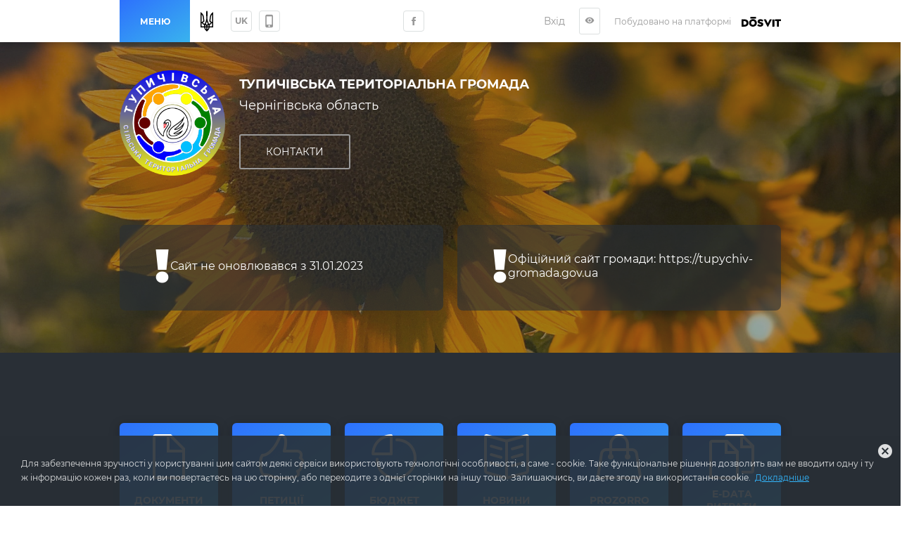

--- FILE ---
content_type: text/html; charset=utf-8
request_url: https://tupychiv-rada.gov.ua/
body_size: 27788
content:
<!DOCTYPE html>
              <html >
              <head>
                <meta name="viewport" content="width=device-width, initial-scale=1.0, maximum-scale=2.0, user-scalable=yes">
                <title data-react-helmet="true">Тупичівська сільська територіальна громада | Тупичівська територіальна громада</title>
                <meta data-react-helmet="true" name="description" content="Офіційний сайт Тупичівської сільської територіальної громади"/><meta data-react-helmet="true" property="og:title" content="Тупичівська сільська територіальна громада | Тупичівська територіальна громада"/><meta data-react-helmet="true" property="og:description" content="Офіційний сайт Тупичівської сільської територіальної громади | Тупичівська територіальна громада"/><meta data-react-helmet="true" property="og:url" content="http://tupychiv-rada.gov.ua/"/><meta data-react-helmet="true" property="og:type" content="website"/><meta data-react-helmet="true" property="og:image" content="http://tupychiv-rada.gov.ua/storage/municipality/share_image/shifan-hassan-Xp8uSaYajWU-unsplash.jpg"/><meta data-react-helmet="true" property="fb:app_id" content="1176039395907239"/>
                
                <meta name="mobile-web-app-capable" content="yes"><meta name="theme-color" content="#000"><meta name="application-name" content="Dosvit"><link rel="apple-touch-icon" sizes="57x57" href="/icons-dc28b622e5609c9becdf403e6677afde/apple-touch-icon-57x57.png"><link rel="apple-touch-icon" sizes="60x60" href="/icons-dc28b622e5609c9becdf403e6677afde/apple-touch-icon-60x60.png"><link rel="apple-touch-icon" sizes="72x72" href="/icons-dc28b622e5609c9becdf403e6677afde/apple-touch-icon-72x72.png"><link rel="apple-touch-icon" sizes="76x76" href="/icons-dc28b622e5609c9becdf403e6677afde/apple-touch-icon-76x76.png"><link rel="apple-touch-icon" sizes="114x114" href="/icons-dc28b622e5609c9becdf403e6677afde/apple-touch-icon-114x114.png"><link rel="apple-touch-icon" sizes="120x120" href="/icons-dc28b622e5609c9becdf403e6677afde/apple-touch-icon-120x120.png"><link rel="apple-touch-icon" sizes="144x144" href="/icons-dc28b622e5609c9becdf403e6677afde/apple-touch-icon-144x144.png"><link rel="apple-touch-icon" sizes="152x152" href="/icons-dc28b622e5609c9becdf403e6677afde/apple-touch-icon-152x152.png"><link rel="apple-touch-icon" sizes="180x180" href="/icons-dc28b622e5609c9becdf403e6677afde/apple-touch-icon-180x180.png"><meta name="apple-mobile-web-app-capable" content="yes"><meta name="apple-mobile-web-app-status-bar-style" content="black-translucent"><meta name="apple-mobile-web-app-title" content="Dosvit"><link rel="icon" type="image/png" sizes="32x32" href="/icons-dc28b622e5609c9becdf403e6677afde/favicon-32x32.png"><link rel="icon" type="image/png" sizes="16x16" href="/icons-dc28b622e5609c9becdf403e6677afde/favicon-16x16.png"><link rel="shortcut icon" href="/icons-dc28b622e5609c9becdf403e6677afde/favicon.ico"><link rel="apple-touch-startup-image" media="(device-width: 320px) and (device-height: 480px) and (-webkit-device-pixel-ratio: 1)" href="/icons-dc28b622e5609c9becdf403e6677afde/apple-touch-startup-image-320x460.png"><link rel="apple-touch-startup-image" media="(device-width: 320px) and (device-height: 480px) and (-webkit-device-pixel-ratio: 2)" href="/icons-dc28b622e5609c9becdf403e6677afde/apple-touch-startup-image-640x920.png"><link rel="apple-touch-startup-image" media="(device-width: 320px) and (device-height: 568px) and (-webkit-device-pixel-ratio: 2)" href="/icons-dc28b622e5609c9becdf403e6677afde/apple-touch-startup-image-640x1096.png"><link rel="apple-touch-startup-image" media="(device-width: 375px) and (device-height: 667px) and (-webkit-device-pixel-ratio: 2)" href="/icons-dc28b622e5609c9becdf403e6677afde/apple-touch-startup-image-750x1294.png"><link rel="apple-touch-startup-image" media="(device-width: 414px) and (device-height: 736px) and (orientation: landscape) and (-webkit-device-pixel-ratio: 3)" href="/icons-dc28b622e5609c9becdf403e6677afde/apple-touch-startup-image-1182x2208.png"><link rel="apple-touch-startup-image" media="(device-width: 414px) and (device-height: 736px) and (orientation: portrait) and (-webkit-device-pixel-ratio: 3)" href="/icons-dc28b622e5609c9becdf403e6677afde/apple-touch-startup-image-1242x2148.png"><link rel="apple-touch-startup-image" media="(device-width: 768px) and (device-height: 1024px) and (orientation: landscape) and (-webkit-device-pixel-ratio: 1)" href="/icons-dc28b622e5609c9becdf403e6677afde/apple-touch-startup-image-748x1024.png"><link rel="apple-touch-startup-image" media="(device-width: 768px) and (device-height: 1024px) and (orientation: portrait) and (-webkit-device-pixel-ratio: 1)" href="/icons-dc28b622e5609c9becdf403e6677afde/apple-touch-startup-image-768x1004.png"><link rel="apple-touch-startup-image" media="(device-width: 768px) and (device-height: 1024px) and (orientation: landscape) and (-webkit-device-pixel-ratio: 2)" href="/icons-dc28b622e5609c9becdf403e6677afde/apple-touch-startup-image-1496x2048.png"><link rel="apple-touch-startup-image" media="(device-width: 768px) and (device-height: 1024px) and (orientation: portrait) and (-webkit-device-pixel-ratio: 2)" href="/icons-dc28b622e5609c9becdf403e6677afde/apple-touch-startup-image-1536x2008.png">
                <style type="text/css" id="jss-server-side">@keyframes makeStyles-keyframes-rotation-153 {
  from {
    transform: rotate(0deg);
  }
  to {
    transform: rotate(359deg);
  }
}
  .makeStyles-loaderHolder-154 {
    top: calc(50% - 30px);
    left: calc(50% - 30px);
    width: 60px;
    height: 60px;
    display: inline-block;
    position: absolute;
    animation: makeStyles-keyframes-rotation-153 1s infinite ease-in-out;
  }
  .makeStyles-loaderHolder-154 ellipse {
    stroke: #edeef0;
  }
  .makeStyles-loaderHolder-154 path {
    stroke: #ee484c;
    stroke-linecap: round;
  }
  .div-root-155 {
    width: 100%;
    height: calc(100vh - 130px);
    margin: 40px 0;
    position: relative;
    text-align: center;
  }


  .Component-root-43 {
    color: #fff;
    width: auto;
    border: calc(0.1rem + 1px) solid undefined;
    cursor: pointer;
    margin: 0;
    display: inline-block;
    padding: 0 20px;
    position: relative;
    font-size: 1.2rem;
    background: #20bf55;
    min-height: calc(2rem + 18px);
    text-align: center;
    transition: all .2s ease;
    align-items: center;
    font-family: inherit;
    border-radius: 4px;
    vertical-align: middle;
    -moz-appearance: none;
    justify-content: center;
    text-decoration: none;
    -webkit-appearance: none;
  }
  .Component-root-43:disabled {
    cursor: default;
    opacity: 0.5;
  }
  .Component-root-46 {
    color: #fff;
    width: 3rem;
    border: calc(0.1rem + 1px) solid undefined;
    cursor: pointer;
    margin: 0;
    display: inline-flex;
    padding: 0;
    position: relative;
    font-size: 1.1rem;
    background: #20bf55;
    min-height: 3rem;
    text-align: center;
    transition: all .2s ease;
    align-items: center;
    font-family: inherit;
    border-radius: 4px;
    vertical-align: middle;
    -moz-appearance: none;
    justify-content: center;
    text-decoration: none;
    -webkit-appearance: none;
  }
  .Component-root-46:disabled {
    cursor: default;
    opacity: 0.5;
  }
  .Component-root-54 {
    color: #fff;
    width: 3rem;
    border: calc(0.1rem + 1px) solid #424242;
    cursor: pointer;
    margin: 0;
    display: inline-flex;
    padding: 0;
    position: relative;
    font-size: 1.1rem;
    background: transparent;
    min-height: 3rem;
    text-align: center;
    transition: all .2s ease;
    align-items: center;
    font-family: inherit;
    border-radius: 4px;
    vertical-align: middle;
    -moz-appearance: none;
    justify-content: center;
    text-decoration: none;
    -webkit-appearance: none;
  }
  .Component-root-54:disabled {
    cursor: default;
    opacity: 0.5;
  }
  .Component-root-59 {
    color: #fff;
    width: auto;
    border: calc(0.1rem + 1px) solid undefined;
    cursor: pointer;
    margin: 0;
    display: inline-block;
    padding: 0 20px;
    position: relative;
    font-size: 1.2rem;
    background: #20bf55;
    min-height: calc(2rem + 18px);
    text-align: center;
    transition: all .2s ease;
    align-items: center;
    font-family: inherit;
    border-radius: 4px;
    vertical-align: middle;
    -moz-appearance: none;
    justify-content: center;
    text-decoration: none;
    -webkit-appearance: none;
  }
  .Component-root-59:disabled {
    cursor: default;
    opacity: 0.5;
  }
  .Component-root-266 {
    color: #fff;
    width: 3rem;
    border: calc(0.1rem + 1px) solid #424242;
    cursor: pointer;
    margin: 0;
    display: inline-flex;
    padding: 0;
    position: relative;
    font-size: 1.1rem;
    background: transparent;
    min-height: 3rem;
    text-align: center;
    transition: all .2s ease;
    align-items: center;
    font-family: inherit;
    border-radius: 4px;
    vertical-align: middle;
    -moz-appearance: none;
    justify-content: center;
    text-decoration: none;
    -webkit-appearance: none;
  }
  .Component-root-266:disabled {
    cursor: default;
    opacity: 0.5;
  }

  .Component-root-180 {
    color: #fff;
    border: 1px solid #33b8ff;
    margin: 10px 10px 10px 0;
    display: inline-flex;
    padding: 0.6rem;
    overflow: hidden;
    font-size: 1rem;
    max-width: 100%;
    min-width: 136px;
    background: #33b8ff;
    min-height: 2.3rem;
    text-align: center;
    align-items: center;
    font-weight: 500;
    border-radius: 2px;
    text-overflow: ellipsis;
    justify-content: center;
  }
  .Component-root-186 {
    color: #fff;
    border: 1px solid #33b8ff;
    margin: 10px 10px 10px 0;
    display: inline-flex;
    padding: 0.6rem;
    overflow: hidden;
    font-size: 1rem;
    max-width: 100%;
    min-width: 136px;
    background: #33b8ff;
    min-height: 2.3rem;
    text-align: center;
    align-items: center;
    font-weight: 500;
    border-radius: 2px;
    text-overflow: ellipsis;
    justify-content: center;
  }
  .Component-root-190 {
    color: #fff;
    border: 1px solid #33b8ff;
    margin: 10px 10px 10px 0;
    display: inline-flex;
    padding: 0.6rem;
    overflow: hidden;
    font-size: 1rem;
    max-width: 100%;
    min-width: 136px;
    background: #33b8ff;
    min-height: 2.3rem;
    text-align: center;
    align-items: center;
    font-weight: 500;
    border-radius: 2px;
    text-overflow: ellipsis;
    justify-content: center;
  }
  .Component-root-194 {
    color: #fff;
    border: 1px solid #33b8ff;
    margin: 10px 10px 10px 0;
    display: inline-flex;
    padding: 0.6rem;
    overflow: hidden;
    font-size: 1rem;
    max-width: 100%;
    min-width: 136px;
    background: #33b8ff;
    min-height: 2.3rem;
    text-align: center;
    align-items: center;
    font-weight: 500;
    border-radius: 2px;
    text-overflow: ellipsis;
    justify-content: center;
  }
  .Component-root-198 {
    color: #fff;
    border: 1px solid #33b8ff;
    margin: 10px 10px 10px 0;
    display: inline-flex;
    padding: 0.6rem;
    overflow: hidden;
    font-size: 1rem;
    max-width: 100%;
    min-width: 136px;
    background: #33b8ff;
    min-height: 2.3rem;
    text-align: center;
    align-items: center;
    font-weight: 500;
    border-radius: 2px;
    text-overflow: ellipsis;
    justify-content: center;
  }
  .Component-root-203 {
    color: #fff;
    border: 1px solid #3066be;
    margin: 10px 10px 10px 0;
    display: inline-flex;
    padding: 0.6rem;
    overflow: hidden;
    font-size: 1rem;
    max-width: 100%;
    min-width: 136px;
    background: #3066be;
    min-height: 2.3rem;
    text-align: center;
    align-items: center;
    font-weight: 500;
    border-radius: 2px;
    text-overflow: ellipsis;
    justify-content: center;
  }
  .Component-root-208 {
    color: #fff;
    border: 1px solid #1f2041;
    margin: 10px 10px 10px 0;
    display: inline-flex;
    padding: 0.6rem;
    overflow: hidden;
    font-size: 1rem;
    max-width: 100%;
    min-width: 136px;
    background: #1f2041;
    min-height: 2.3rem;
    text-align: center;
    align-items: center;
    font-weight: 500;
    border-radius: 2px;
    text-overflow: ellipsis;
    justify-content: center;
  }
  .Component-root-213 {
    color: #fff;
    border: 1px solid #1f2041;
    margin: 10px 10px 10px 0;
    display: inline-flex;
    padding: 0.6rem;
    overflow: hidden;
    font-size: 1rem;
    max-width: 100%;
    min-width: 136px;
    background: #1f2041;
    min-height: 2.3rem;
    text-align: center;
    align-items: center;
    font-weight: 500;
    border-radius: 2px;
    text-overflow: ellipsis;
    justify-content: center;
  }
  .Component-root-218 {
    color: #fff;
    border: 1px solid #1f2041;
    margin: 10px 10px 10px 0;
    display: inline-flex;
    padding: 0.6rem;
    overflow: hidden;
    font-size: 1rem;
    max-width: 100%;
    min-width: 136px;
    background: #1f2041;
    min-height: 2.3rem;
    text-align: center;
    align-items: center;
    font-weight: 500;
    border-radius: 2px;
    text-overflow: ellipsis;
    justify-content: center;
  }
  .Component-root-223 {
    color: #fff;
    border: 1px solid #1f2041;
    margin: 10px 10px 10px 0;
    display: inline-flex;
    padding: 0.6rem;
    overflow: hidden;
    font-size: 1rem;
    max-width: 100%;
    min-width: 136px;
    background: #1f2041;
    min-height: 2.3rem;
    text-align: center;
    align-items: center;
    font-weight: 500;
    border-radius: 2px;
    text-overflow: ellipsis;
    justify-content: center;
  }
  .div-root-181 {
    overflow: hidden;
    text-overflow: ellipsis;
  }

  .i-root-49 {  }
  .i-root-60 {  }
  .i-root-278 {  }

  .makeStyles-date-171 {
    opacity: 0.5;
    font-size: 1.1rem;
    margin-right: 10px;
  }

  .Component-root-173 {
    width: 300px;
    display: block;
    padding: 20px;
    background: #fff;
    box-shadow: 2px 2px 10px 0 rgba(0, 0, 0, 0.1);
    box-sizing: border-box;
    transition: all 0.2s ease;
    border-radius: 4px;
    margin-bottom: 20px;
    text-decoration: none;
  }
  .Component-root-173:hover {
    box-shadow: 0 9px 16px 0 rgba(0, 0, 0, 0.5);
  }
@media (max-width: 960px) {
  .Component-root-173 {
    width: 100%;
  }
}
  .Component-root-184 {
    width: 300px;
    display: block;
    padding: 20px;
    background: #fff;
    box-shadow: 2px 2px 10px 0 rgba(0, 0, 0, 0.1);
    box-sizing: border-box;
    transition: all 0.2s ease;
    border-radius: 4px;
    margin-bottom: 20px;
    text-decoration: none;
  }
  .Component-root-184:hover {
    box-shadow: 0 9px 16px 0 rgba(0, 0, 0, 0.5);
  }
@media (max-width: 960px) {
  .Component-root-184 {
    width: 100%;
  }
}
  .Component-root-188 {
    width: 300px;
    display: block;
    padding: 20px;
    background: #fff;
    box-shadow: 2px 2px 10px 0 rgba(0, 0, 0, 0.1);
    box-sizing: border-box;
    transition: all 0.2s ease;
    border-radius: 4px;
    margin-bottom: 20px;
    text-decoration: none;
  }
  .Component-root-188:hover {
    box-shadow: 0 9px 16px 0 rgba(0, 0, 0, 0.5);
  }
@media (max-width: 960px) {
  .Component-root-188 {
    width: 100%;
  }
}
  .Component-root-192 {
    width: 300px;
    display: block;
    padding: 20px;
    background: #fff;
    box-shadow: 2px 2px 10px 0 rgba(0, 0, 0, 0.1);
    box-sizing: border-box;
    transition: all 0.2s ease;
    border-radius: 4px;
    margin-bottom: 20px;
    text-decoration: none;
  }
  .Component-root-192:hover {
    box-shadow: 0 9px 16px 0 rgba(0, 0, 0, 0.5);
  }
@media (max-width: 960px) {
  .Component-root-192 {
    width: 100%;
  }
}
  .Component-root-196 {
    width: 300px;
    display: block;
    padding: 20px;
    background: #fff;
    box-shadow: 2px 2px 10px 0 rgba(0, 0, 0, 0.1);
    box-sizing: border-box;
    transition: all 0.2s ease;
    border-radius: 4px;
    margin-bottom: 20px;
    text-decoration: none;
  }
  .Component-root-196:hover {
    box-shadow: 0 9px 16px 0 rgba(0, 0, 0, 0.5);
  }
@media (max-width: 960px) {
  .Component-root-196 {
    width: 100%;
  }
}
  .Component-root-200 {
    width: 300px;
    display: block;
    padding: 20px;
    background: #fff;
    box-shadow: 2px 2px 10px 0 rgba(0, 0, 0, 0.1);
    box-sizing: border-box;
    transition: all 0.2s ease;
    border-radius: 4px;
    margin-bottom: 20px;
    text-decoration: none;
  }
  .Component-root-200:hover {
    box-shadow: 0 9px 16px 0 rgba(0, 0, 0, 0.5);
  }
@media (max-width: 960px) {
  .Component-root-200 {
    width: 100%;
  }
}
  .Component-root-205 {
    width: 300px;
    display: block;
    padding: 20px;
    background: #fff;
    box-shadow: 2px 2px 10px 0 rgba(0, 0, 0, 0.1);
    box-sizing: border-box;
    transition: all 0.2s ease;
    border-radius: 4px;
    margin-bottom: 20px;
    text-decoration: none;
  }
  .Component-root-205:hover {
    box-shadow: 0 9px 16px 0 rgba(0, 0, 0, 0.5);
  }
@media (max-width: 960px) {
  .Component-root-205 {
    width: 100%;
  }
}
  .Component-root-210 {
    width: 300px;
    display: block;
    padding: 20px;
    background: #fff;
    box-shadow: 2px 2px 10px 0 rgba(0, 0, 0, 0.1);
    box-sizing: border-box;
    transition: all 0.2s ease;
    border-radius: 4px;
    margin-bottom: 20px;
    text-decoration: none;
  }
  .Component-root-210:hover {
    box-shadow: 0 9px 16px 0 rgba(0, 0, 0, 0.5);
  }
@media (max-width: 960px) {
  .Component-root-210 {
    width: 100%;
  }
}
  .Component-root-215 {
    width: 300px;
    display: block;
    padding: 20px;
    background: #fff;
    box-shadow: 2px 2px 10px 0 rgba(0, 0, 0, 0.1);
    box-sizing: border-box;
    transition: all 0.2s ease;
    border-radius: 4px;
    margin-bottom: 20px;
    text-decoration: none;
  }
  .Component-root-215:hover {
    box-shadow: 0 9px 16px 0 rgba(0, 0, 0, 0.5);
  }
@media (max-width: 960px) {
  .Component-root-215 {
    width: 100%;
  }
}
  .Component-root-220 {
    width: 300px;
    display: block;
    padding: 20px;
    background: #fff;
    box-shadow: 2px 2px 10px 0 rgba(0, 0, 0, 0.1);
    box-sizing: border-box;
    transition: all 0.2s ease;
    border-radius: 4px;
    margin-bottom: 20px;
    text-decoration: none;
  }
  .Component-root-220:hover {
    box-shadow: 0 9px 16px 0 rgba(0, 0, 0, 0.5);
  }
@media (max-width: 960px) {
  .Component-root-220 {
    width: 100%;
  }
}

  .Component-root-175 {
    margin: -5px 0 10px;
    opacity: 0.5;
    font-size: 1.2rem;
    word-break: break-word;
  }
  .Component-root-201 {
    margin: -5px 0 10px;
    opacity: 0.5;
    font-size: 1.2rem;
    word-break: break-word;
  }
  .Component-root-206 {
    margin: -5px 0 10px;
    opacity: 0.5;
    font-size: 1.2rem;
    word-break: break-word;
  }
  .Component-root-211 {
    margin: -5px 0 10px;
    opacity: 0.5;
    font-size: 1.2rem;
    word-break: break-word;
  }
  .Component-root-216 {
    margin: -5px 0 10px;
    opacity: 0.5;
    font-size: 1.2rem;
    word-break: break-word;
  }
  .Component-root-221 {
    margin: -5px 0 10px;
    opacity: 0.5;
    font-size: 1.2rem;
    word-break: break-word;
  }

  .Component-root-177 {
    font-size: 1.5rem;
    word-break: break-word;
    line-height: 1.4;
    margin-bottom: 20px;
  }
  .Component-root-185 {
    font-size: 1.5rem;
    word-break: break-word;
    line-height: 1.4;
    margin-bottom: 20px;
  }
  .Component-root-189 {
    font-size: 1.5rem;
    word-break: break-word;
    line-height: 1.4;
    margin-bottom: 20px;
  }
  .Component-root-193 {
    font-size: 1.5rem;
    word-break: break-word;
    line-height: 1.4;
    margin-bottom: 20px;
  }
  .Component-root-197 {
    font-size: 1.5rem;
    word-break: break-word;
    line-height: 1.4;
    margin-bottom: 20px;
  }
  .Component-root-202 {
    font-size: 1.5rem;
    word-break: break-word;
    line-height: 1.4;
    margin-bottom: 20px;
  }
  .Component-root-207 {
    font-size: 1.5rem;
    word-break: break-word;
    line-height: 1.4;
    margin-bottom: 20px;
  }
  .Component-root-212 {
    font-size: 1.5rem;
    word-break: break-word;
    line-height: 1.4;
    margin-bottom: 20px;
  }
  .Component-root-217 {
    font-size: 1.5rem;
    word-break: break-word;
    line-height: 1.4;
    margin-bottom: 20px;
  }
  .Component-root-222 {
    font-size: 1.5rem;
    word-break: break-word;
    line-height: 1.4;
    margin-bottom: 20px;
  }
  .div-root-178 {
    width: 100%;
    display: flex;
    align-items: center;
    justify-content: space-between;
  }

  .Component-root-148 {
    margin: 0 auto 25px;
    display: flex;
    align-items: center;
  }
@media (max-width: 767px) {
  .Component-root-148 {
    flex-direction: column;
  }
}
  .Component-root-161 {
    margin: 0 auto 25px;
    display: flex;
    align-items: center;
  }
@media (max-width: 767px) {
  .Component-root-161 {
    flex-direction: column;
  }
}

  .Component-root-150 {
    margin: 18px 0;
    flex-grow: 1;
    font-size: 2.7rem;
    font-weight: 800;
  }
  .Component-root-150:not(:last-child) {
    margin-right: 45px;
  }
  .Component-root-150::first-letter {
    text-transform: uppercase;
  }
@media (min-width: 1024px) {
  .Component-root-150 {
    margin: 30px 0;
    font-size: calc(2.5rem + 10px);
  }
}
@media (max-width: 767px) {
  .Component-root-150 {
    text-align: center;
  }
  .Component-root-150:not(:last-child) {
    margin-right: 0;
  }
}
  .Component-root-162 {
    margin: 18px 0;
    flex-grow: 1;
    font-size: 2.7rem;
    font-weight: 800;
  }
  .Component-root-162:not(:last-child) {
    margin-right: 45px;
  }
  .Component-root-162::first-letter {
    text-transform: uppercase;
  }
@media (min-width: 1024px) {
  .Component-root-162 {
    margin: 30px 0;
    font-size: calc(2.5rem + 10px);
  }
}
@media (max-width: 767px) {
  .Component-root-162 {
    text-align: center;
  }
  .Component-root-162:not(:last-child) {
    margin-right: 0;
  }
}

  .Component-root-152 {
    color: #dce0e0;
    border: calc(0.1rem + 1px) solid currentColor;
    height: calc(2rem + 18px);
    padding: 0 20px;
    overflow: hidden;
    font-size: calc(0.6rem + 6px);
    transition: all 0.2s ease;
    font-weight: 500;
    line-height: calc(1.9rem + 17px);
    white-space: nowrap;
    border-color: #dce0e0;
    border-radius: calc(2rem + 18px);
    text-overflow: ellipsis;
    text-decoration: none;
  }
  .Component-root-152:hover {
    color: #fff;
    background: #2d71fd;
    border-color: #2d71fd;
  }
  .Component-root-163 {
    color: #ffffff;
    border: calc(0.1rem + 1px) solid currentColor;
    height: calc(2rem + 18px);
    padding: 0 20px;
    overflow: hidden;
    font-size: calc(0.6rem + 6px);
    transition: all 0.2s ease;
    font-weight: 500;
    line-height: calc(1.9rem + 17px);
    white-space: nowrap;
    border-color: #ffffff;
    border-radius: calc(2rem + 18px);
    text-overflow: ellipsis;
    text-decoration: none;
  }
  .Component-root-163:hover {
    color: #fff;
    background: #2d71fd;
    border-color: #2d71fd;
  }

  .ForwardRef-root-166 {
    width: calc(100% + 20px);
    margin: 0 -10px;
    display: flex;
    overflow: hidden;
    position: relative;
    padding-top: 10px;
  }
  .ForwardRef-root-229 {
    width: calc(100% + 20px);
    margin: 0 -10px;
    display: flex;
    overflow: hidden;
    position: relative;
    padding-top: 10px;
  }

  .ForwardRef-root-168 {
    width: 320px;
    display: flex;
    position: relative;
    flex-flow: column wrap;
    max-width: 100%;
    max-height: 550px;
    transition: transform 0.3s;
    align-items: flex-start;
    justify-content: flex-start;
  }
  .ForwardRef-root-168 a {
    width: calc(100% - 20px);
    margin: 0 10px 20px;
  }
  .ForwardRef-root-230 {
    width: 320px;
    display: flex;
    position: relative;
    flex-flow: column wrap;
    max-width: 100%;
    max-height: undefinedpx;
    transition: transform 0.3s;
    align-items: flex-start;
    justify-content: flex-start;
  }
  .ForwardRef-root-230 a {
    width: calc(100% - 20px);
    margin: 0 10px 20px;
  }
  .div-root-145 {
    padding: 20px 20px 40px;
  }
@media (min-width: 900px) {
  .div-root-145 {
    padding: 40px 20px 70px;
  }
}
  .div-root-146 {
    margin: 0 auto;
    max-width: 940px;
  }
  .div-root-159 {
    padding: 20px 20px 40px;
  }
@media (min-width: 900px) {
  .div-root-159 {
    padding: 40px 20px 70px;
  }
}
  .div-root-160 {
    margin: 0 auto;
    max-width: 940px;
  }
@media (min-width: 900px) {
  .div-root-164 {
    margin-right: calc(478px - 50vw);
  }
}

  .DocumentCard-root-170 {
    width: calc(200px + 10rem);
    box-shadow: 2px 2px 10px 0 rgba(0, 0, 0, 0.1);
  }
  .DocumentCard-root-170:hover {
    box-shadow: 0 9px 16px 0 rgba(0, 0, 0, 0.5);
  }
@media (max-width: 500px) {
  .DocumentCard-root-170 {
    width: auto;
    margin: 20px 30px;
  }
}
  .DocumentCard-root-183 {
    width: calc(200px + 10rem);
    box-shadow: 2px 2px 10px 0 rgba(0, 0, 0, 0.1);
  }
  .DocumentCard-root-183:hover {
    box-shadow: 0 9px 16px 0 rgba(0, 0, 0, 0.5);
  }
@media (max-width: 500px) {
  .DocumentCard-root-183 {
    width: auto;
    margin: 20px 30px;
  }
}
  .DocumentCard-root-187 {
    width: calc(200px + 10rem);
    box-shadow: 2px 2px 10px 0 rgba(0, 0, 0, 0.1);
  }
  .DocumentCard-root-187:hover {
    box-shadow: 0 9px 16px 0 rgba(0, 0, 0, 0.5);
  }
@media (max-width: 500px) {
  .DocumentCard-root-187 {
    width: auto;
    margin: 20px 30px;
  }
}
  .DocumentCard-root-191 {
    width: calc(200px + 10rem);
    box-shadow: 2px 2px 10px 0 rgba(0, 0, 0, 0.1);
  }
  .DocumentCard-root-191:hover {
    box-shadow: 0 9px 16px 0 rgba(0, 0, 0, 0.5);
  }
@media (max-width: 500px) {
  .DocumentCard-root-191 {
    width: auto;
    margin: 20px 30px;
  }
}
  .DocumentCard-root-195 {
    width: calc(200px + 10rem);
    box-shadow: 2px 2px 10px 0 rgba(0, 0, 0, 0.1);
  }
  .DocumentCard-root-195:hover {
    box-shadow: 0 9px 16px 0 rgba(0, 0, 0, 0.5);
  }
@media (max-width: 500px) {
  .DocumentCard-root-195 {
    width: auto;
    margin: 20px 30px;
  }
}
  .DocumentCard-root-199 {
    width: calc(200px + 10rem);
    box-shadow: 2px 2px 10px 0 rgba(0, 0, 0, 0.1);
  }
  .DocumentCard-root-199:hover {
    box-shadow: 0 9px 16px 0 rgba(0, 0, 0, 0.5);
  }
@media (max-width: 500px) {
  .DocumentCard-root-199 {
    width: auto;
    margin: 20px 30px;
  }
}
  .DocumentCard-root-204 {
    width: calc(200px + 10rem);
    box-shadow: 2px 2px 10px 0 rgba(0, 0, 0, 0.1);
  }
  .DocumentCard-root-204:hover {
    box-shadow: 0 9px 16px 0 rgba(0, 0, 0, 0.5);
  }
@media (max-width: 500px) {
  .DocumentCard-root-204 {
    width: auto;
    margin: 20px 30px;
  }
}
  .DocumentCard-root-209 {
    width: calc(200px + 10rem);
    box-shadow: 2px 2px 10px 0 rgba(0, 0, 0, 0.1);
  }
  .DocumentCard-root-209:hover {
    box-shadow: 0 9px 16px 0 rgba(0, 0, 0, 0.5);
  }
@media (max-width: 500px) {
  .DocumentCard-root-209 {
    width: auto;
    margin: 20px 30px;
  }
}
  .DocumentCard-root-214 {
    width: calc(200px + 10rem);
    box-shadow: 2px 2px 10px 0 rgba(0, 0, 0, 0.1);
  }
  .DocumentCard-root-214:hover {
    box-shadow: 0 9px 16px 0 rgba(0, 0, 0, 0.5);
  }
@media (max-width: 500px) {
  .DocumentCard-root-214 {
    width: auto;
    margin: 20px 30px;
  }
}
  .DocumentCard-root-219 {
    width: calc(200px + 10rem);
    box-shadow: 2px 2px 10px 0 rgba(0, 0, 0, 0.1);
  }
  .DocumentCard-root-219:hover {
    box-shadow: 0 9px 16px 0 rgba(0, 0, 0, 0.5);
  }
@media (max-width: 500px) {
  .DocumentCard-root-219 {
    width: auto;
    margin: 20px 30px;
  }
}

  .div-root-84 {
    display: flex;
    z-index: 1;
    flex-grow: 1;
    align-items: center;
  }
@media (max-width: 922px) {
  .div-root-84 {
    text-align: center;
    flex-direction: column;
  }
}

  .img-root-86 {
    max-width: 150px;
  }
@media (max-width: 922px) {
  .img-root-86 {
    margin-bottom: 12px;
  }
}
@media (min-width: 923px) {
  .img-root-86 {
    margin-right: 20px;
  }
}
@media (max-width: 922px) {
  .div-root-87 {
    width: 100%;
    margin: 10px;
  }
}

  .div-root-89 {
    font-size: 1.8rem;
  }
  .h3-root-90 {
    margin: 0;
    font-size: inherit;
    font-weight: bold;
    text-transform: uppercase;
  }
  .h4-root-91 {
    margin: 8px 0 0;
    font-size: inherit;
    font-weight: normal;
  }

  .withRouter\(Link\)-root-93 {
    border: 2px solid #999;
    display: inline-block;
    padding: 14px 36px;
    margin-top: 30px;
    border-radius: 3px;
    text-transform: uppercase;
    text-decoration: none;
  }
  .withRouter\(Link\)-root-93:hover {
    color: #fff;
    background: #2d71fd;
    border-color: #2d71fd;
  }

  .Component-root-99 {
    flex: 1 0 calc(50% - 20px);
    color: #fff;
    margin: 0 10px 20px;
    display: flex;
    padding: 0 20px;
    position: relative;
    max-width: 100%;
    min-width: 0;
    background: rgba(41, 47, 54, 0.6);
    box-sizing: border-box;
    align-items: center;
    padding-top: 25px;
    border-radius: 8px;
    padding-bottom: 20px;
  }
@media (max-width: 767px) {
  .Component-root-99 {
    padding-bottom: 15px;
  }
}
@media (min-width: 768px) {
  .Component-root-99 {
    padding-left: 50px;
    padding-right: 10px;
  }
}
  .Component-root-104 {
    flex: 1 0 calc(50% - 20px);
    color: #fff;
    margin: 0 10px 20px;
    display: flex;
    padding: 0 20px;
    position: relative;
    max-width: 100%;
    min-width: 0;
    background: rgba(41, 47, 54, 0.6);
    box-sizing: border-box;
    align-items: center;
    padding-top: 25px;
    border-radius: 8px;
    padding-bottom: 20px;
  }
@media (max-width: 767px) {
  .Component-root-104 {
    padding-bottom: 15px;
  }
}
@media (min-width: 768px) {
  .Component-root-104 {
    padding-left: 50px;
    padding-right: 10px;
  }
}

  .div-root-101 {
    display: flex;
    font-size: calc(1rem + 30px);
    align-items: flex-start;
    font-weight: 900;
    line-height: 1;
    white-space: nowrap;
    margin-bottom: 10px;
    letter-spacing: -1.75px;
  }
  .div-root-101 > span {
    display: block;
    overflow: hidden;
    padding-right: 3px;
    text-overflow: ellipsis;
  }
@media (max-width: 767px) {
  .div-root-101 {
    text-align: center;
  }
  .div-root-101 > span {
    margin: 0 auto;
  }
}
@media (min-width: 992px) {
  .div-root-101 {
    font-size: calc(.5rem + 62px);
  }
}
  .div-root-105 {
    display: flex;
    font-size: calc(1rem + 30px);
    align-items: flex-start;
    font-weight: 900;
    line-height: 1;
    white-space: nowrap;
    margin-bottom: 10px;
    letter-spacing: -1.75px;
  }
  .div-root-105 > span {
    display: block;
    overflow: hidden;
    padding-right: 3px;
    text-overflow: ellipsis;
  }
@media (max-width: 767px) {
  .div-root-105 {
    text-align: center;
  }
  .div-root-105 > span {
    margin: 0 auto;
  }
}
@media (min-width: 992px) {
  .div-root-105 {
    font-size: calc(.5rem + 62px);
  }
}

  .div-root-103 {
    overflow: hidden;
    font-size: calc(0.8rem + 8px);
    line-height: 1.3;
    margin-bottom: 10px;
    text-overflow: ellipsis;
  }
  .div-root-106 {
    overflow: hidden;
    font-size: calc(0.8rem + 8px);
    line-height: 1.3;
    margin-bottom: 10px;
    text-overflow: ellipsis;
  }
  .div-root-97 {
    margin: 0 -10px;
    display: flex;
    flex-wrap: wrap;
  }
@media (max-width: 827px) {
  .div-root-97 {
    align-items: center;
    flex-direction: column;
  }
}

  .Component-root-81 {
    margin: 0 auto;
    padding: 0 20px;
    max-width: 980px;
  }
  .Component-root-96 {
    margin: 0 auto;
    padding: 0 20px;
    max-width: 980px;
  }

  .Component-root-74 {
    color: #fff;
    position: relative;
    background: #dedede;
  }

  .Component-root-79 {
    position: relative;
    padding-top: 40px;
  }
  .div-root-82 {
    display: flex;
    justify-content: space-between;
  }
@media (max-width: 922px) {
  .div-root-82 {
    align-items: center;
    flex-direction: column;
  }
}

  .Component-root-95 {
    position: relative;
    padding-top: 20px;
    padding-bottom: 40px;
  }
@media (min-width: 768px) {
  .Component-root-95 {
    padding-top: 70px;
  }
}
  .div-root-75 {
    top: 0;
    left: 0;
    width: 100%;
    height: 100%;
    position: absolute;
  }
  .div-root-75::after {
    top: 0;
    left: 0;
    width: 100%;
    height: 100%;
    content: "";
    position: absolute;
    background: linear-gradient(rgba(22, 25, 38, 0.4), rgba(22, 25, 38, 0.4));
  }

  .Component-root-77 {
    width: 100%;
    height: 100%;
    background: url(/storage/landing/settings/cover/91eaeafb3ea59d0e299334ada03d4f64.jpg) no-repeat 50% 50% /
    cover;
  }

  .a-root-232 {
    color: #444;
    width: 290px;
    margin: 0 auto;
    display: flex;
    padding: 5px 20px 5px 57px;
    position: relative;
    max-width: 100%;
    background: #fff;
    box-shadow: 2px 2px 10px 0 rgba(0, 0, 0, 0.1);
    min-height: 104px;
    transition: box-shadow 0.2s ease;
    align-items: center;
    flex-shrink: 0;
    border-radius: 4px 2px 2px 4px;
    text-decoration: none;
  }
  .a-root-232:hover {
    box-shadow: 0 9px 16px 0 rgba(210, 214, 217, 0.8);
  }
  .a-root-232::before {
    top: 0;
    left: 0;
    width: 37px;
    height: 100%;
    content: "";
    position: absolute;
    border-radius: 2px;
    background-color: #4cb944;
  }
  .a-root-235 {
    color: #444;
    width: 290px;
    margin: 0 auto;
    display: flex;
    padding: 5px 20px 5px 57px;
    position: relative;
    max-width: 100%;
    background: #fff;
    box-shadow: 2px 2px 10px 0 rgba(0, 0, 0, 0.1);
    min-height: 104px;
    transition: box-shadow 0.2s ease;
    align-items: center;
    flex-shrink: 0;
    border-radius: 4px 2px 2px 4px;
    text-decoration: none;
  }
  .a-root-235:hover {
    box-shadow: 0 9px 16px 0 rgba(210, 214, 217, 0.8);
  }
  .a-root-235::before {
    top: 0;
    left: 0;
    width: 37px;
    height: 100%;
    content: "";
    position: absolute;
    border-radius: 2px;
    background-color: #1f2041;
  }

  .Component-root-234 {
    overflow: hidden;
    font-size: 1.4rem;
    max-height: 9.2rem;
    word-break: break-word;
    font-weight: 600;
    line-height: 1.71;
    text-transform: uppercase;
  }
  .Component-root-236 {
    overflow: hidden;
    font-size: 1.4rem;
    max-height: 9.2rem;
    word-break: break-word;
    font-weight: 600;
    line-height: 1.71;
    text-transform: uppercase;
  }
  .div-root-226 {
    padding: 50px 20px;
    overflow: hidden;
  }
@media (min-width: 900px) {
  .div-root-226 {
    padding: 70px 20px;
  }
}
  .div-root-227 {
    margin: 0 auto;
    max-width: 940px;
  }
@media (min-width: 900px) {
  .div-root-228 {
    margin-right: calc(478px - 50vw);
  }
}

  .div-root-238 {
    padding: 30px 20px;
    overflow: hidden;
    background-color: #1f2021;
  }

  .Component-root-240 {
    margin: 0 auto;
    max-width: 940px;
  }
@media (min-width: 800px) {
  .Component-root-240 {
    display: flex;
    align-items: center;
  }
}

  .Component-root-242 {  }
@media (max-width: 500px) {
  .Component-root-242 {
    text-align: center;
  }
}
@media (min-width: 501px) and (max-width: 799px) {
  .Component-root-242 {
    display: flex;
    align-items: flex-start;
    justify-content: space-between;
  }
}
@media (min-width: 800px) {
  .Component-root-242 {
    max-width: 13%;
    margin-right: 40px;
  }
}

  .h4-root-244 {
    color: #fff;
    margin: 7px 0 15px;
    font-size: 1.8rem;
    font-weight: bold;
  }
  .h4-root-244::first-letter {
    text-transform: uppercase;
  }
  .div-root-245 {
    flex-grow: 1;
  }

  .div-root-247 {
    padding: 30px 20px;
    overflow: hidden;
    background-color: #323436;
  }

  .Component-root-249 {
    margin: 0 auto;
    max-width: 940px;
  }
@media (min-width: 800px) {
  .Component-root-249 {
    display: flex;
    align-items: center;
  }
}

  .Component-root-251 {  }
@media (max-width: 500px) {
  .Component-root-251 {
    text-align: center;
  }
}
@media (min-width: 501px) and (max-width: 799px) {
  .Component-root-251 {
    display: flex;
    align-items: flex-start;
    justify-content: space-between;
  }
}
@media (min-width: 800px) {
  .Component-root-251 {
    max-width: 13%;
    margin-right: 40px;
  }
}

  .h4-root-253 {
    color: #fff;
    margin: 7px 0 15px;
    font-size: 1.8rem;
    font-weight: bold;
  }
  .h4-root-253::first-letter {
    text-transform: uppercase;
  }
  .div-root-254 {
    flex-grow: 1;
  }

  .Link-root-113 {
    color: #fff;
    width: 140px;
    margin: 0 10px 20px;
    display: flex;
    padding: 15px 10px 10px;
    transform: translateZ(0);
    background: linear-gradient(147deg, #2d71fd, #39b3ee);
    box-shadow: 0 4px 15px rgba(0, 0, 0, 0.25), 0 5px 5px rgba(45, 113, 253, 0.2);
    box-sizing: border-box;
    min-height: 140px;
    text-align: center;
    transition: all 0.2s ease;
    border-radius: 6px;
    flex-direction: column;
    text-decoration: none;
  }
  .Link-root-113:hover {
    transform: scale(1.05) translateZ(0);
  }
  .Link-root-119 {
    color: #fff;
    width: 140px;
    margin: 0 10px 20px;
    display: flex;
    padding: 15px 10px 10px;
    transform: translateZ(0);
    background: linear-gradient(147deg, #2d71fd, #39b3ee);
    box-shadow: 0 4px 15px rgba(0, 0, 0, 0.25), 0 5px 5px rgba(45, 113, 253, 0.2);
    box-sizing: border-box;
    min-height: 140px;
    text-align: center;
    transition: all 0.2s ease;
    border-radius: 6px;
    flex-direction: column;
    text-decoration: none;
  }
  .Link-root-119:hover {
    transform: scale(1.05) translateZ(0);
  }
  .Link-root-122 {
    color: #fff;
    width: 140px;
    margin: 0 10px 20px;
    display: flex;
    padding: 15px 10px 10px;
    transform: translateZ(0);
    background: linear-gradient(147deg, #2d71fd, #39b3ee);
    box-shadow: 0 4px 15px rgba(0, 0, 0, 0.25), 0 5px 5px rgba(45, 113, 253, 0.2);
    box-sizing: border-box;
    min-height: 140px;
    text-align: center;
    transition: all 0.2s ease;
    border-radius: 6px;
    flex-direction: column;
    text-decoration: none;
  }
  .Link-root-122:hover {
    transform: scale(1.05) translateZ(0);
  }
  .Link-root-125 {
    color: #fff;
    width: 140px;
    margin: 0 10px 20px;
    display: flex;
    padding: 15px 10px 10px;
    transform: translateZ(0);
    background: linear-gradient(147deg, #2d71fd, #39b3ee);
    box-shadow: 0 4px 15px rgba(0, 0, 0, 0.25), 0 5px 5px rgba(45, 113, 253, 0.2);
    box-sizing: border-box;
    min-height: 140px;
    text-align: center;
    transition: all 0.2s ease;
    border-radius: 6px;
    flex-direction: column;
    text-decoration: none;
  }
  .Link-root-125:hover {
    transform: scale(1.05) translateZ(0);
  }
  .Link-root-128 {
    color: #fff;
    width: 140px;
    margin: 0 10px 20px;
    display: flex;
    padding: 15px 10px 10px;
    transform: translateZ(0);
    background: linear-gradient(147deg, #2d71fd, #39b3ee);
    box-shadow: 0 4px 15px rgba(0, 0, 0, 0.25), 0 5px 5px rgba(45, 113, 253, 0.2);
    box-sizing: border-box;
    min-height: 140px;
    text-align: center;
    transition: all 0.2s ease;
    border-radius: 6px;
    flex-direction: column;
    text-decoration: none;
  }
  .Link-root-128:hover {
    transform: scale(1.05) translateZ(0);
  }
  .Link-root-131 {
    color: #fff;
    width: 140px;
    margin: 0 10px 20px;
    display: flex;
    padding: 15px 10px 10px;
    transform: translateZ(0);
    background: linear-gradient(147deg, #2d71fd, #39b3ee);
    box-shadow: 0 4px 15px rgba(0, 0, 0, 0.25), 0 5px 5px rgba(45, 113, 253, 0.2);
    box-sizing: border-box;
    min-height: 140px;
    text-align: center;
    transition: all 0.2s ease;
    border-radius: 6px;
    flex-direction: column;
    text-decoration: none;
  }
  .Link-root-131:hover {
    transform: scale(1.05) translateZ(0);
  }
  .Link-root-134 {
    color: #fff;
    width: 140px;
    margin: 0 10px 20px;
    display: flex;
    padding: 15px 10px 10px;
    transform: translateZ(0);
    background: linear-gradient(147deg, #2d71fd, #39b3ee);
    box-shadow: 0 4px 15px rgba(0, 0, 0, 0.25), 0 5px 5px rgba(45, 113, 253, 0.2);
    box-sizing: border-box;
    min-height: 140px;
    text-align: center;
    transition: all 0.2s ease;
    border-radius: 6px;
    flex-direction: column;
    text-decoration: none;
  }
  .Link-root-134:hover {
    transform: scale(1.05) translateZ(0);
  }
  .Link-root-137 {
    color: #fff;
    width: 140px;
    margin: 0 10px 20px;
    display: flex;
    padding: 15px 10px 10px;
    transform: translateZ(0);
    background: linear-gradient(147deg, #2d71fd, #39b3ee);
    box-shadow: 0 4px 15px rgba(0, 0, 0, 0.25), 0 5px 5px rgba(45, 113, 253, 0.2);
    box-sizing: border-box;
    min-height: 140px;
    text-align: center;
    transition: all 0.2s ease;
    border-radius: 6px;
    flex-direction: column;
    text-decoration: none;
  }
  .Link-root-137:hover {
    transform: scale(1.05) translateZ(0);
  }
  .Link-root-140 {
    color: #fff;
    width: 140px;
    margin: 0 10px 20px;
    display: flex;
    padding: 15px 10px 10px;
    transform: translateZ(0);
    background: linear-gradient(147deg, #2d71fd, #39b3ee);
    box-shadow: 0 4px 15px rgba(0, 0, 0, 0.25), 0 5px 5px rgba(45, 113, 253, 0.2);
    box-sizing: border-box;
    min-height: 140px;
    text-align: center;
    transition: all 0.2s ease;
    border-radius: 6px;
    flex-direction: column;
    text-decoration: none;
  }
  .Link-root-140:hover {
    transform: scale(1.05) translateZ(0);
  }

  .Icon-root-115 {
    margin: auto auto 0;
    font-size: 64px;
  }
  .Icon-root-120 {
    margin: auto auto 0;
    font-size: 64px;
  }
  .Icon-root-123 {
    margin: auto auto 0;
    font-size: 64px;
  }
  .Icon-root-126 {
    margin: auto auto 0;
    font-size: 64px;
  }
  .Icon-root-129 {
    margin: auto auto 0;
    font-size: 64px;
  }
  .Icon-root-132 {
    margin: auto auto 0;
    font-size: 64px;
  }
  .Icon-root-135 {
    margin: auto auto 0;
    font-size: 64px;
  }
  .Icon-root-138 {
    margin: auto auto 0;
    font-size: 64px;
  }
  .Icon-root-141 {
    margin: auto auto 0;
    font-size: 64px;
  }

  .Component-root-117 {
    display: flex;
    padding: 10px 0 0;
    font-size: 1.4rem;
    margin-top: auto;
    min-height: 5rem;
    align-items: center;
    font-weight: bold;
    text-transform: uppercase;
    justify-content: center;
  }
  .Component-root-121 {
    display: flex;
    padding: 10px 0 0;
    font-size: 1.4rem;
    margin-top: auto;
    min-height: 5rem;
    align-items: center;
    font-weight: bold;
    text-transform: uppercase;
    justify-content: center;
  }
  .Component-root-124 {
    display: flex;
    padding: 10px 0 0;
    font-size: 1.4rem;
    margin-top: auto;
    min-height: 5rem;
    align-items: center;
    font-weight: bold;
    text-transform: uppercase;
    justify-content: center;
  }
  .Component-root-127 {
    display: flex;
    padding: 10px 0 0;
    font-size: 1.4rem;
    margin-top: auto;
    min-height: 5rem;
    align-items: center;
    font-weight: bold;
    text-transform: uppercase;
    justify-content: center;
  }
  .Component-root-130 {
    display: flex;
    padding: 10px 0 0;
    font-size: 1.4rem;
    margin-top: auto;
    min-height: 5rem;
    align-items: center;
    font-weight: bold;
    text-transform: uppercase;
    justify-content: center;
  }
  .Component-root-133 {
    display: flex;
    padding: 10px 0 0;
    font-size: 1.4rem;
    margin-top: auto;
    min-height: 5rem;
    align-items: center;
    font-weight: bold;
    text-transform: uppercase;
    justify-content: center;
  }
  .Component-root-136 {
    display: flex;
    padding: 10px 0 0;
    font-size: 1.4rem;
    margin-top: auto;
    min-height: 5rem;
    align-items: center;
    font-weight: bold;
    text-transform: uppercase;
    justify-content: center;
  }
  .Component-root-139 {
    display: flex;
    padding: 10px 0 0;
    font-size: 1.4rem;
    margin-top: auto;
    min-height: 5rem;
    align-items: center;
    font-weight: bold;
    text-transform: uppercase;
    justify-content: center;
  }
  .Component-root-142 {
    display: flex;
    padding: 10px 0 0;
    font-size: 1.4rem;
    margin-top: auto;
    min-height: 5rem;
    align-items: center;
    font-weight: bold;
    text-transform: uppercase;
    justify-content: center;
  }
  .span-root-118 {
    overflow: hidden;
    text-overflow: ellipsis;
  }
  .span-root-118::first-letter {
    text-transform: uppercase;
  }

  .Component-root-110 {
    margin: 0 auto;
    max-width: 940px;
  }
  .div-root-111 {
    margin: 0 -10px;
    display: flex;
    flex-wrap: wrap;
    text-align: center;
    justify-content: center;
  }
@media (max-width: 940px) {
  .div-root-111 {
    margin: 0;
  }
}

  .section-root-225 {
    position: relative;
    background: #373f47;
    box-shadow: 0 2px 8px 0 rgba(0, 0, 0, 0.09);
  }
  .section-root-225 h2 {
    color: #fff;
  }

  .section-root-144 {
    position: relative;
    background: #373f47;
    box-shadow: 0 2px 8px 0 rgba(0, 0, 0, 0.09);
  }
  .section-root-144 h2 {
    color: #fff;
  }

  .section-root-158 {
    background: #373f47;
  }
  .section-root-158 h2 {
    color: #fff;
  }

  .div-root-108 {
    padding: 50px 0 30px;
    position: relative;
    background: #292f36;
  }
@media (min-width: 768px) {
  .div-root-108 {
    padding: 100px 0 80px;
  }
}

  .Button-root-53 {
    color: #999;
    border: .1rem solid #dce0e0;
    font-size: 1.6rem;
    max-width: 72px;
    max-height: 72px;
    border-width: 0.1rem;
  }
  .Button-root-53:hover {
    color: #fff;
    background: #2d71fd;
    border-color: #2d71fd;
  }
  .Button-root-265 {
    color: #999;
    border: .1rem solid #dce0e0;
    font-size: 1.6rem;
    max-width: 72px;
    max-height: 72px;
    border-width: 0.1rem;
  }
  .Button-root-265:hover {
    color: #fff;
    background: #2d71fd;
    border-color: #2d71fd;
  }
  .div-root-69 {
    display: inline-block;
  }
  .SvgLogo-root-70 {
    width: 5.6rem;
    height: 1.5rem;
  }
  .div-root-56 {
    display: flex;
    margin-right: 10px;
  }
@media (max-width: 920px) {
  .div-root-56 {
    display: none;
  }
}

  .Component-root-62 {
    top: 100%;
    left: 0;
    color: #1a1a1a;
    width: 100%;
    padding: 5px;
    position: absolute;
    font-size: 36px;
    background: #dbe0e1;
    text-align: center;
    visibility: hidden;
  }

  .Button-root-58 {  }
  .Button-root-58.Button-root-58 {
    color: inherit;
    width: 3rem;
    border: .1rem solid #dce0e0;
    height: 3rem;
    margin: 0px 10px;
    padding: 0;
    max-width: 72px;
    background: transparent;
    max-height: 72px;
    line-height: 1;
    border-radius: 3px;
  }
  .Button-root-58.Button-root-58:hover {
    color: #fff;
    background: #2d71fd;
    border-color: #2d71fd;
  }
  .Button-root-58.Button-root-58 i {
    font-size: 1.4rem;
  }
  .Button-root-58.Button-root-58:hover + .hover-info {
    visibility: visible;
  }
  .div-root-55 {
    display: flex;
    margin-right: 10px;
  }

  .button-root-31 {
    color: #fff;
    border: 0;
    cursor:  pointer;
    margin: 0;
    display: inline-block;
    padding: 0 20px;
    position: relative;
    font-size: 1.2rem;
    min-width: 100px;
    align-self: stretch;
    background: linear-gradient(147deg, #2d71fd, #39b3ee);
    transition: color 0.2s ease;
    flex-shrink: 0;
    font-family: inherit;
    font-weight: bold;
    white-space: nowrap;
    border-radius: 0;
    text-transform: uppercase;
    -moz-appearance: none;
    -webkit-appearance: none;
  }
  .button-root-31:hover {
    color: #fff;
  }
  .button-root-31:hover:before {
    opacity: 1;
  }
  .button-root-31:before {
    top: 0;
    left: 0;
    width: 100%;
    height: 100%;
    content: "";
    opacity: 0;
    position: absolute;
    background: #276fff;
    transition: opacity 0.2s;
  }
@media (max-width: 700px) {
  .button-root-31 {
    width: 60px;
    padding: 0;
    min-width: 60px;
  }
}
  .span-root-32 {
    position: relative;
  }
@media (max-width: 700px) {
  .span-root-32 {
    display: none;
  }
}
  .span-root-33 {
    color: currentColor;
    display: none;
    position: relative;
    font-size: 18px;
  }
@media (max-width: 700px) {
  .span-root-33 {
    display: block;
  }
}
#google_translate_element {
  display: none !important;
}
#goog-gt-tt {
  display: none !important;
}
.goog-text-highlight {
  border: none !important;
  box-shadow: none !important;
  background-color: transparent !important;
}
body {
  top: auto !important;
}
body > .skiptranslate:first-child:not([style="display: none;"]) ~ .app {
  padding-top: 39px;
}
  .div-root-39 {
    position: relative;
    user-select: none;
  }

  .Button-root-41 {
    color: #999;
    width: 3rem;
    border: .1rem solid #dce0e0;
    margin: 5px;
    padding: 0 5px;
    font-size: 1.2rem;
    max-width: 72px;
    background: transparent;
    max-height: 72px;
    min-height: 3rem;
    font-weight: bold;
    line-height: 1;
    border-width: 0.1rem;
    text-transform: uppercase;
  }
  .Button-root-41:hover {
    color: #fff;
    background: #2d71fd;
    border-color: #2d71fd;
  }

  .header-root-27 {
    color: #999;
    z-index: 10010;
    position: relative;
    background: #fff;
    box-shadow: 0 4px 10px 0 rgba(0, 0, 0, 0.2);
  }
  .div-root-35 {
    display: flex;
    align-self: stretch;
    align-items: center;
  }
  .div-root-50 {
    margin: 0 auto;
  }
@media (max-width: 520px) {
  .div-root-50 {
    max-width: 80px;
  }
}


  .span-root-65 {
    color: #999;
    font-size: 1.2rem;
    margin-right: 15px;
    vertical-align: middle;
  }
@media (max-width: 700px) {
  .span-root-65 {
    display: none;
  }
}

  .div-root-29 {
    margin: 0 auto;
    display: flex;
    max-width: 940px;
    min-height: 60px;
  }
  .div-root-34 {
    display: flex;
    flex-grow: 1;
    align-items: center;
    justify-content: space-between;
  }

  .Logo-root-72 {
    fill: #000;
    display: none;
  }
@media (max-width: 700px) {
  .Logo-root-72 {
    display: inline-block;
  }
}

  .Logo-root-68 {
    vertical-align: middle;
  }
@media (max-width: 700px) {
  .Logo-root-68 {
    display: none;
  }
}
  .Logo-root-68 path {
    fill: #000;
  }
  .a-root-66 {
    display: inline-block;
    vertical-align: middle;
  }
@media (max-width: 1210px) {
  .a-root-66 {
    margin-right: 18px;
  }
}

  .Button-root-45 {
    color: #999;
    border: .1rem solid #dce0e0;
    margin: 5px;
    font-size: 1.6rem;
    max-width: 72px;
    background: transparent;
    max-height: 72px;
    border-width: 0.1rem;
  }
  .Button-root-45:hover {
    color: #fff;
    background: #2d71fd;
    border-color: #2d71fd;
  }
@media (max-width: 520px) {
  .Button-root-45 {
    display: none;
  }
}
  .Icon-root-47 {
    font-size: 2rem !important;
  }
  .SocialButton-root-51 {
    margin: 5px;
  }
  .div-root-36 {
    margin: 0 20px 0 15px;
    font-size: 0;
  }
@media (max-width: 520px) {
  .div-root-36 {
    margin-right: 10px;
  }
}

  .SvgUaHeraldy-root-38 {  }
  .SvgUaHeraldy-root-38 path {
    fill: #000;
  }
  .div-root-12 {
    width: calc(100% + 20px);
    margin: 0 -10px;
    display: flex;
    flex-wrap: wrap;
  }
  .div-root-12 > a {
    width: calc(25% - 20px);
    margin: 0 10px 20px;
  }
@media (max-width: 990px) {
  .div-root-12 > a {
    width: calc(50% - 20px);
  }
}
@media (max-width: 600px) {
  .div-root-12 > a {
    width: 100%;
  }
}

  .Link-root-14 {
    color: #fff;
    cursor: pointer;
    display: block;
    position: relative;
    min-width: 21.5rem;
    background: #373f47;
    box-shadow: none;
    box-sizing: border-box;
    text-align: left;
    transition: all 0.2s ease;
    border-radius: 4px;
    margin-bottom: 20px;
    text-decoration: none;
  }
@media (max-width: 660px) {
  .Link-root-14 {
    margin-bottom: 10px;
  }
}
  .Link-root-14::before {
    top: 0;
    left: 0;
    width: 100%;
    height: 100%;
    content: "";
    opacity: 0;
    position: absolute;
    background: linear-gradient(147deg, #2d71fd, #39b3ee);
    transition: all .17s
      ease;
    border-radius: 4px;
  }
  .Link-root-14:hover {
    color: #fff;
  }
  .Link-root-14:hover::before {
    opacity: 1;
  }
  .Link-root-14 .item-name {
    display: flex;
    padding: 20px 10px 20px 20px;
    z-index: 2;
    position: relative;
    font-size: calc(1.6rem - 2px);
    min-height: 90px;
    align-items: center;
    font-weight: bold;
  }
  .Link-root-14 .info {
    height: 120px;
    padding: 15px 30px;
    z-index: 2;
    position: relative;
    background: rgba(0, 0, 0, 0.3);
  }
  .Link-root-14 .info + .info {
    background: rgba(0, 0, 0, 0.4);
  }
  .Link-root-14 .info .num {
    font-size: 48px;
    font-weight: 900;
  }
  .Link-root-14 .info .name {
    font-size: 14px;
    line-height: 1.21;
  }
@media (max-width: 660px) {
  .Link-root-14 .info .name {
    padding-right: 50%;
  }
}
  .Link-root-14 .info .num i {
    color: #fff;
    display: inline-block;
    font-size: 14px;
    margin-top: 5px;
    margin-left: 5px;
    border-radius: 100%;
    vertical-align: top;
  }
  .Link-root-14 .item-name i {
    font-size: calc(3rem + 15px);
    margin-right: 20px;
  }
  .Link-root-16 {
    color: #fff;
    cursor: pointer;
    display: block;
    position: relative;
    min-width: 21.5rem;
    background: #373f47;
    box-shadow: none;
    box-sizing: border-box;
    text-align: left;
    transition: all 0.2s ease;
    border-radius: 4px;
    margin-bottom: 20px;
    text-decoration: none;
  }
@media (max-width: 660px) {
  .Link-root-16 {
    margin-bottom: 10px;
  }
}
  .Link-root-16::before {
    top: 0;
    left: 0;
    width: 100%;
    height: 100%;
    content: "";
    opacity: 0;
    position: absolute;
    background: linear-gradient(147deg, #2d71fd, #39b3ee);
    transition: all .17s
      ease;
    border-radius: 4px;
  }
  .Link-root-16:hover {
    color: #fff;
  }
  .Link-root-16:hover::before {
    opacity: 1;
  }
  .Link-root-16 .item-name {
    display: flex;
    padding: 20px 10px 20px 20px;
    z-index: 2;
    position: relative;
    font-size: calc(1.6rem - 2px);
    min-height: 90px;
    align-items: center;
    font-weight: bold;
  }
  .Link-root-16 .info {
    height: 120px;
    padding: 15px 30px;
    z-index: 2;
    position: relative;
    background: rgba(0, 0, 0, 0.3);
  }
  .Link-root-16 .info + .info {
    background: rgba(0, 0, 0, 0.4);
  }
  .Link-root-16 .info .num {
    font-size: 48px;
    font-weight: 900;
  }
  .Link-root-16 .info .name {
    font-size: 14px;
    line-height: 1.21;
  }
@media (max-width: 660px) {
  .Link-root-16 .info .name {
    padding-right: 50%;
  }
}
  .Link-root-16 .info .num i {
    color: #fff;
    display: inline-block;
    font-size: 14px;
    margin-top: 5px;
    margin-left: 5px;
    border-radius: 100%;
    vertical-align: top;
  }
  .Link-root-16 .item-name i {
    font-size: calc(3rem + 15px);
    margin-right: 20px;
  }
  .Link-root-17 {
    color: #fff;
    cursor: pointer;
    display: block;
    position: relative;
    min-width: 21.5rem;
    background: #373f47;
    box-shadow: none;
    box-sizing: border-box;
    text-align: left;
    transition: all 0.2s ease;
    border-radius: 4px;
    margin-bottom: 20px;
    text-decoration: none;
  }
@media (max-width: 660px) {
  .Link-root-17 {
    margin-bottom: 10px;
  }
}
  .Link-root-17::before {
    top: 0;
    left: 0;
    width: 100%;
    height: 100%;
    content: "";
    opacity: 0;
    position: absolute;
    background: linear-gradient(147deg, #2d71fd, #39b3ee);
    transition: all .17s
      ease;
    border-radius: 4px;
  }
  .Link-root-17:hover {
    color: #fff;
  }
  .Link-root-17:hover::before {
    opacity: 1;
  }
  .Link-root-17 .item-name {
    display: flex;
    padding: 20px 10px 20px 20px;
    z-index: 2;
    position: relative;
    font-size: calc(1.6rem - 2px);
    min-height: 90px;
    align-items: center;
    font-weight: bold;
  }
  .Link-root-17 .info {
    height: 120px;
    padding: 15px 30px;
    z-index: 2;
    position: relative;
    background: rgba(0, 0, 0, 0.3);
  }
  .Link-root-17 .info + .info {
    background: rgba(0, 0, 0, 0.4);
  }
  .Link-root-17 .info .num {
    font-size: 48px;
    font-weight: 900;
  }
  .Link-root-17 .info .name {
    font-size: 14px;
    line-height: 1.21;
  }
@media (max-width: 660px) {
  .Link-root-17 .info .name {
    padding-right: 50%;
  }
}
  .Link-root-17 .info .num i {
    color: #fff;
    display: inline-block;
    font-size: 14px;
    margin-top: 5px;
    margin-left: 5px;
    border-radius: 100%;
    vertical-align: top;
  }
  .Link-root-17 .item-name i {
    font-size: calc(3rem + 15px);
    margin-right: 20px;
  }
  .Link-root-18 {
    color: #fff;
    cursor: pointer;
    display: block;
    position: relative;
    min-width: 21.5rem;
    background: #373f47;
    box-shadow: none;
    box-sizing: border-box;
    text-align: left;
    transition: all 0.2s ease;
    border-radius: 4px;
    margin-bottom: 20px;
    text-decoration: none;
  }
@media (max-width: 660px) {
  .Link-root-18 {
    margin-bottom: 10px;
  }
}
  .Link-root-18::before {
    top: 0;
    left: 0;
    width: 100%;
    height: 100%;
    content: "";
    opacity: 0;
    position: absolute;
    background: linear-gradient(147deg, #2d71fd, #39b3ee);
    transition: all .17s
      ease;
    border-radius: 4px;
  }
  .Link-root-18:hover {
    color: #fff;
  }
  .Link-root-18:hover::before {
    opacity: 1;
  }
  .Link-root-18 .item-name {
    display: flex;
    padding: 20px 10px 20px 20px;
    z-index: 2;
    position: relative;
    font-size: calc(1.6rem - 2px);
    min-height: 90px;
    align-items: center;
    font-weight: bold;
  }
  .Link-root-18 .info {
    height: 120px;
    padding: 15px 30px;
    z-index: 2;
    position: relative;
    background: rgba(0, 0, 0, 0.3);
  }
  .Link-root-18 .info + .info {
    background: rgba(0, 0, 0, 0.4);
  }
  .Link-root-18 .info .num {
    font-size: 48px;
    font-weight: 900;
  }
  .Link-root-18 .info .name {
    font-size: 14px;
    line-height: 1.21;
  }
@media (max-width: 660px) {
  .Link-root-18 .info .name {
    padding-right: 50%;
  }
}
  .Link-root-18 .info .num i {
    color: #fff;
    display: inline-block;
    font-size: 14px;
    margin-top: 5px;
    margin-left: 5px;
    border-radius: 100%;
    vertical-align: top;
  }
  .Link-root-18 .item-name i {
    font-size: calc(3rem + 15px);
    margin-right: 20px;
  }
  .Link-root-19 {
    color: #fff;
    cursor: pointer;
    display: block;
    position: relative;
    min-width: 21.5rem;
    background: #373f47;
    box-shadow: none;
    box-sizing: border-box;
    text-align: left;
    transition: all 0.2s ease;
    border-radius: 4px;
    margin-bottom: 20px;
    text-decoration: none;
  }
@media (max-width: 660px) {
  .Link-root-19 {
    margin-bottom: 10px;
  }
}
  .Link-root-19::before {
    top: 0;
    left: 0;
    width: 100%;
    height: 100%;
    content: "";
    opacity: 0;
    position: absolute;
    background: linear-gradient(147deg, #2d71fd, #39b3ee);
    transition: all .17s
      ease;
    border-radius: 4px;
  }
  .Link-root-19:hover {
    color: #fff;
  }
  .Link-root-19:hover::before {
    opacity: 1;
  }
  .Link-root-19 .item-name {
    display: flex;
    padding: 20px 10px 20px 20px;
    z-index: 2;
    position: relative;
    font-size: calc(1.6rem - 2px);
    min-height: 90px;
    align-items: center;
    font-weight: bold;
  }
  .Link-root-19 .info {
    height: 120px;
    padding: 15px 30px;
    z-index: 2;
    position: relative;
    background: rgba(0, 0, 0, 0.3);
  }
  .Link-root-19 .info + .info {
    background: rgba(0, 0, 0, 0.4);
  }
  .Link-root-19 .info .num {
    font-size: 48px;
    font-weight: 900;
  }
  .Link-root-19 .info .name {
    font-size: 14px;
    line-height: 1.21;
  }
@media (max-width: 660px) {
  .Link-root-19 .info .name {
    padding-right: 50%;
  }
}
  .Link-root-19 .info .num i {
    color: #fff;
    display: inline-block;
    font-size: 14px;
    margin-top: 5px;
    margin-left: 5px;
    border-radius: 100%;
    vertical-align: top;
  }
  .Link-root-19 .item-name i {
    font-size: calc(3rem + 15px);
    margin-right: 20px;
  }
  .Link-root-20 {
    color: #fff;
    cursor: pointer;
    display: block;
    position: relative;
    min-width: 21.5rem;
    background: #373f47;
    box-shadow: none;
    box-sizing: border-box;
    text-align: left;
    transition: all 0.2s ease;
    border-radius: 4px;
    margin-bottom: 20px;
    text-decoration: none;
  }
@media (max-width: 660px) {
  .Link-root-20 {
    margin-bottom: 10px;
  }
}
  .Link-root-20::before {
    top: 0;
    left: 0;
    width: 100%;
    height: 100%;
    content: "";
    opacity: 0;
    position: absolute;
    background: linear-gradient(147deg, #2d71fd, #39b3ee);
    transition: all .17s
      ease;
    border-radius: 4px;
  }
  .Link-root-20:hover {
    color: #fff;
  }
  .Link-root-20:hover::before {
    opacity: 1;
  }
  .Link-root-20 .item-name {
    display: flex;
    padding: 20px 10px 20px 20px;
    z-index: 2;
    position: relative;
    font-size: calc(1.6rem - 2px);
    min-height: 90px;
    align-items: center;
    font-weight: bold;
  }
  .Link-root-20 .info {
    height: 120px;
    padding: 15px 30px;
    z-index: 2;
    position: relative;
    background: rgba(0, 0, 0, 0.3);
  }
  .Link-root-20 .info + .info {
    background: rgba(0, 0, 0, 0.4);
  }
  .Link-root-20 .info .num {
    font-size: 48px;
    font-weight: 900;
  }
  .Link-root-20 .info .name {
    font-size: 14px;
    line-height: 1.21;
  }
@media (max-width: 660px) {
  .Link-root-20 .info .name {
    padding-right: 50%;
  }
}
  .Link-root-20 .info .num i {
    color: #fff;
    display: inline-block;
    font-size: 14px;
    margin-top: 5px;
    margin-left: 5px;
    border-radius: 100%;
    vertical-align: top;
  }
  .Link-root-20 .item-name i {
    font-size: calc(3rem + 15px);
    margin-right: 20px;
  }
  .Link-root-21 {
    color: #fff;
    cursor: pointer;
    display: block;
    position: relative;
    min-width: 21.5rem;
    background: #373f47;
    box-shadow: none;
    box-sizing: border-box;
    text-align: left;
    transition: all 0.2s ease;
    border-radius: 4px;
    margin-bottom: 20px;
    text-decoration: none;
  }
@media (max-width: 660px) {
  .Link-root-21 {
    margin-bottom: 10px;
  }
}
  .Link-root-21::before {
    top: 0;
    left: 0;
    width: 100%;
    height: 100%;
    content: "";
    opacity: 0;
    position: absolute;
    background: linear-gradient(147deg, #2d71fd, #39b3ee);
    transition: all .17s
      ease;
    border-radius: 4px;
  }
  .Link-root-21:hover {
    color: #fff;
  }
  .Link-root-21:hover::before {
    opacity: 1;
  }
  .Link-root-21 .item-name {
    display: flex;
    padding: 20px 10px 20px 20px;
    z-index: 2;
    position: relative;
    font-size: calc(1.6rem - 2px);
    min-height: 90px;
    align-items: center;
    font-weight: bold;
  }
  .Link-root-21 .info {
    height: 120px;
    padding: 15px 30px;
    z-index: 2;
    position: relative;
    background: rgba(0, 0, 0, 0.3);
  }
  .Link-root-21 .info + .info {
    background: rgba(0, 0, 0, 0.4);
  }
  .Link-root-21 .info .num {
    font-size: 48px;
    font-weight: 900;
  }
  .Link-root-21 .info .name {
    font-size: 14px;
    line-height: 1.21;
  }
@media (max-width: 660px) {
  .Link-root-21 .info .name {
    padding-right: 50%;
  }
}
  .Link-root-21 .info .num i {
    color: #fff;
    display: inline-block;
    font-size: 14px;
    margin-top: 5px;
    margin-left: 5px;
    border-radius: 100%;
    vertical-align: top;
  }
  .Link-root-21 .item-name i {
    font-size: calc(3rem + 15px);
    margin-right: 20px;
  }
  .Link-root-22 {
    color: #fff;
    cursor: pointer;
    display: block;
    position: relative;
    min-width: 21.5rem;
    background: #373f47;
    box-shadow: none;
    box-sizing: border-box;
    text-align: left;
    transition: all 0.2s ease;
    border-radius: 4px;
    margin-bottom: 20px;
    text-decoration: none;
  }
@media (max-width: 660px) {
  .Link-root-22 {
    margin-bottom: 10px;
  }
}
  .Link-root-22::before {
    top: 0;
    left: 0;
    width: 100%;
    height: 100%;
    content: "";
    opacity: 0;
    position: absolute;
    background: linear-gradient(147deg, #2d71fd, #39b3ee);
    transition: all .17s
      ease;
    border-radius: 4px;
  }
  .Link-root-22:hover {
    color: #fff;
  }
  .Link-root-22:hover::before {
    opacity: 1;
  }
  .Link-root-22 .item-name {
    display: flex;
    padding: 20px 10px 20px 20px;
    z-index: 2;
    position: relative;
    font-size: calc(1.6rem - 2px);
    min-height: 90px;
    align-items: center;
    font-weight: bold;
  }
  .Link-root-22 .info {
    height: 120px;
    padding: 15px 30px;
    z-index: 2;
    position: relative;
    background: rgba(0, 0, 0, 0.3);
  }
  .Link-root-22 .info + .info {
    background: rgba(0, 0, 0, 0.4);
  }
  .Link-root-22 .info .num {
    font-size: 48px;
    font-weight: 900;
  }
  .Link-root-22 .info .name {
    font-size: 14px;
    line-height: 1.21;
  }
@media (max-width: 660px) {
  .Link-root-22 .info .name {
    padding-right: 50%;
  }
}
  .Link-root-22 .info .num i {
    color: #fff;
    display: inline-block;
    font-size: 14px;
    margin-top: 5px;
    margin-left: 5px;
    border-radius: 100%;
    vertical-align: top;
  }
  .Link-root-22 .item-name i {
    font-size: calc(3rem + 15px);
    margin-right: 20px;
  }
  .span-root-15 {
    hyphens: auto;
    overflow: hidden;
    min-width: 0;
    text-overflow: ellipsis;
  }
  .span-root-15::first-letter {
    text-transform: uppercase;
  }
  .MasonryComponent-root-23 {
    width: calc(100% + 20px);
    margin:  0 -10px;
    display: flex;
    flex-wrap: wrap;
    align-items: flex-start;
    padding-top: 30px;
  }
@media (min-width: 768px) {
  .MasonryComponent-root-23 {
    padding-top: 80px;
  }
}

  .menu-root-4 {
    top: 0;
    left: 0;
    color: #fff;
    width: 100%;
    bottom: 0;
    margin: 0;
    display: flex;
    opacity: 0;
    z-index: 10100;
    overflow: hidden;
    position: fixed;
    transform: scale(1.3) translateZ(0);
    background: #000;
    transition: all 0.2s ease;
    visibility: hidden;
    padding-top: 20px;
    will-change: transform;
    flex-direction: column;
    justify-content: center;
  }
  body > .skiptranslate:first-child:not([style="display: none;"]) ~ .app .menu-root-4 {
    top: 39px;
  }
  .menu-root-4.visible {
    opacity: 1;
    transform: scale(1) translateZ(0);
    visibility: visible;
  }
@media (max-width: 990px) {
  .menu-root-4 {
    display: block;
    padding: 0;
    overflow: auto;
  }
}
  .div-root-5 {
    width: 100%;
    margin: auto;
    max-height: 100%;
    overflow-x: visible;
    overflow-y: auto;
  }
  .div-root-6 {
    margin: 0 auto;
    max-width: 940px;
  }
@media (max-width: 990px) {
  .div-root-6 {
    padding: 20px 10px;
    max-width: 600px;
  }
}
  .div-root-7 {
    margin: 0 40px 20px 0;
  }

  .button-root-25 {
    top: 30px;
    right: 40px;
    width: 40px;
    border: 0 none;
    cursor: pointer;
    height: 40px;
    z-index: 1000;
    position: absolute;
    background: none;
    transition: background-color 0.2s ease;
    border-radius: 100%;
  }
@media (max-width: 990px) {
  .button-root-25 {
    top: 10px;
    right: 10px;
  }
}
@media (min-width: 990px) {
  .button-root-25 {  }
  .button-root-25:hover {
    background: rgba(255, 255, 255, 0.4);
  }
}
  .button-root-25:before, .button-root-25:after {
    top: 50%;
    left: 50%;
    width: 24px;
    height: 4px;
    content: "";
    position: absolute;
    background: #fff;
    margin-top: -1px;
    margin-left: -12px;
  }
  .button-root-25:before {
    transform: rotate(45deg);
  }
  .button-root-25:after {
    transform: rotate(-45deg);
  }

  .Link-root-9 {
    color: #fff;
    border: 0;
    display: inline-block;
    padding: 1rem;
    position: relative;
    font-size: calc(1.6rem - 2px);
    min-width: 120px;
    background: #1b1f24;
    box-shadow: none;
    text-align: center;
    font-weight: bold;
    border-radius: 4px;
    text-decoration: none;
  }
  .Link-root-9::first-letter {
    text-transform: uppercase;
  }
@media (min-width: 370px) {
  .Link-root-9 {
    min-width: 134px;
  }
}
  .Link-root-9 span {
    z-index: 2;
    position: relative;
  }
  .Link-root-9::before {
    top: 0;
    left: 0;
    width: 100%;
    height: 100%;
    content: "";
    opacity: 0;
    position: absolute;
    background: linear-gradient(147deg, #2d71fd, #39b3ee);
    transition: all .17s
      ease;
    border-radius: inherit;
  }
  .Link-root-9:hover {
    color: #fff;
  }
  .Link-root-9:hover::before {
    opacity: 1;
  }
  .Link-root-11 {
    color: #fff;
    border: 0;
    display: inline-block;
    padding: 1rem;
    position: relative;
    font-size: calc(1.6rem - 2px);
    min-width: 120px;
    background: #1b1f24;
    box-shadow: none;
    text-align: center;
    font-weight: bold;
    border-radius: 4px;
    text-decoration: none;
  }
  .Link-root-11::first-letter {
    text-transform: uppercase;
  }
@media (min-width: 370px) {
  .Link-root-11 {
    min-width: 134px;
  }
}
  .Link-root-11 span {
    z-index: 2;
    position: relative;
  }
  .Link-root-11::before {
    top: 0;
    left: 0;
    width: 100%;
    height: 100%;
    content: "";
    opacity: 0;
    position: absolute;
    background: linear-gradient(147deg, #2d71fd, #39b3ee);
    transition: all .17s
      ease;
    border-radius: inherit;
  }
  .Link-root-11:hover {
    color: #fff;
  }
  .Link-root-11:hover::before {
    opacity: 1;
  }
  .Styled\(Link\)-root-10 {
    margin-left: 10px;
  }
@media (min-width: 370px) {
  .Styled\(Link\)-root-10 {
    margin-left: 20px;
  }
}


  .div-root-258 {
    color: #373f47;
    background: #fafafa;
  }
@media (max-width: 555px) {
  .div-root-258 {
    padding: 30px 0;
  }
}
  .span-root-262 {
    margin-right: 15px;
  }
@media (max-width: 700px) {
  .span-root-262 {
    display: none;
  }
}
  .span-root-268 {
    margin-right: 15px;
    vertical-align: middle;
  }
@media (max-width: 555px) {
  .span-root-268 {
    margin: 20px 0 15px;
    display: block;
  }
}
  .Component-root-259 {
    margin: 0 auto;
    display: flex;
    padding: 12px 20px;
    font-size: 1.2rem;
    max-width: 980px;
    align-items: center;
    justify-content: space-between;
  }
@media (max-width: 555px) {
  .Component-root-259 {
    flex-direction: column;
  }
}
  .div-root-267 {
    text-align: center;
  }

  .SocialButton-root-264 {
    color: #999;
    margin: 0.5rem;
    flex-shrink: 0;
    border-color: #bdbebf;
  }
@media (max-width: 555px) {
  .div-root-260 {
    margin-bottom: 10px;
  }
}
  .div-root-261 {
    display: flex;
    align-items: center;
  }

  .Logo-root-270 {
    vertical-align: middle;
  }
  .Logo-root-270 path {
    fill: #000;
  }

  .div-root-275 {
    left: 0;
    color: rgba(255, 255, 255, 0.85);
    width: 100%;
    bottom: 0;
    padding: 30px;
    z-index: 9999;
    position: fixed;
    background: rgba(41, 47, 54, 0.9);
    box-shadow: none;
  }
  .div-root-276 {
    font-size: 12px;
    line-height: 1.67;
  }
  .div-root-276 p {
    margin: 0;
  }
  .div-root-276 a {
    color: #33b8ff;
  }
  .Icon-root-277 {
    top: 10px;
    right: 10px;
    cursor: pointer;
    position: absolute;
  }

  .Component-root-272 {
    color: #000;
    border: 0;
    cursor: pointer;
    opacity: 0;
    padding: 0;
    z-index: 10005;
    position: fixed;
    transform: translateZ(0) translateX(200%);
    appearance: none;
    background: none;
    transition: transform 0.2s, opacity 0.2s;
  }
  .Component-root-272::before, .Component-root-272::after {
    content: "";
    z-index: 1;
    position: absolute;
  }
  .Component-root-272::before {
    left: 50%;
    transform: rotate(45deg) skew(-2deg, -2deg);
    border-top: 2px solid currentColor;
    border-left: 2px solid currentColor;
    transform-origin: 0 0;
  }
  .Component-root-272::after {
    left: 50%;
    width: 2px;
    background: currentColor;
    margin-left: -1px;
  }
@media (max-width: 920px) {
  .Component-root-272 {
    right: 20px;
    width: 40px;
    bottom: 20px;
    height: 40px;
  }
  .Component-root-272::before {
    top: 10px;
    width: 8px;
    height: 8px;
  }
  .Component-root-272::after {
    top: 10px;
    bottom: 10px;
  }
}
@media (min-width: 921px) {
  .Component-root-272 {
    right: 60px;
    width: 60px;
    bottom: 30px;
    height: 60px;
  }
  .Component-root-272::before {
    top: 16px;
    width: 10px;
    height: 10px;
  }
  .Component-root-272::after {
    top: 16px;
    bottom: 16px;
  }
}
  .span-root-273 {
    border: 1px solid currentColor;
    height: 100%;
    display: block;
    opacity: 0.6;
    background: #fff;
    border-radius: 5px;
  }
  .div-root-1 {
    display: flex;
    min-height: 100vh;
    flex-direction: column;
  }
  .main-root-2 {
    flex: 1 0 auto;
  }
  .withAccessibility\(Footer\)-root-255 {
    flex-shrink: 0;
  }
@font-face {
  font-family: Montserrat;
  src: local('Montserrat Medium'), local('Montserrat-Medium'),
      url(/d194e50992ca40d4752c6649f8684575.woff) format('woff');
  font-weight: 500;
  font-style: normal;
}
@font-face {
  font-family: Montserrat;
  src: local('Montserrat Regular'), local('Montserrat-Regular'),
      url(/de4a911e831ca01751ab001a54de34dd.woff) format('woff');
  font-weight: normal;
  font-style: normal;
}
@font-face {
  font-family: Montserrat;
  src: local('Montserrat ExtraBold'), local('Montserrat-ExtraBold'),
      url(/28eef764f61e16cec1a528eaba86f491.woff) format('woff');
  font-weight: 800;
  font-style: normal;
}
@font-face {
  font-family: Montserrat;
  src: local('Montserrat Bold'), local('Montserrat-Bold'),
      url(/a79b68fcda60ce8f337f51d3220ef2a5.woff) format('woff');
  font-weight: bold;
  font-style: normal;
}
@font-face {
  font-family: Montserrat;
  src: local('Montserrat Black'), local('Montserrat-Black'),
      url(/c20b9740ecf9beae3e6b0ff9b8e11549.woff) format('woff');
  font-weight: 900;
  font-style: normal;
}
@font-face {
  font-family: Montserrat;
  src: local('Montserrat Light'), local('Montserrat-Light'),
      url(/4fff33ac95aaed9f68e1471c805558ec.woff) format('woff');
  font-weight: 300;
  font-style: normal;
}
html {
  font-size: 10px;
  overflow-x: hidden;
  overflow-y: scroll;
}
* {
  box-sizing: border-box;
}
*:focus {
  outline: 0;
}
body {
  margin: 0;
  padding: 0 !important;
  overflow: hidden;
  font-size: 1.4rem;
  font-family: 'Montserrat', 'Helvetica Neue', Arial, sans-serif;
  text-rendering: optimizeLegibility;
  -webkit-font-smoothing: antialiased;
}
a {
  color: inherit;
  transition: all 0.15s ease;
}
input, select, textarea {
  font: inherit;
}
.leaflet-container a.leaflet-popup-close-button {
  color: #000;
  opacity: 0.7;
}
.leaflet-container a.leaflet-popup-close-button:hover {
  opacity: 1;
}
.leaflet-popup-content-wrapper {
  padding-top: 0;
  padding-left: 0;
  border-radius: 4px;
  padding-right: 0;
}
.leaflet-popup-content-wrapper .leaflet-popup-content {
  margin: 0;
}
.leaflet-popup-content-wrapper img {
  display: block;
}
.video-player {
  position: relative;
}
.video-player::before {
  content: "";
  display: block;
  padding-bottom: 56.25%;
}
.video-player iframe {
  top: 0;
  left: 0;
  width: 100%;
  height: 100%;
  position: absolute;
}
.no-scroll {
  height: 100%;
  overflow: hidden;
}
.no-scroll body, .no-scroll .app {
  height: 100%;
}
.fade-enter {
  opacity: 0;
}
.fade-enter.fade-enter-active {
  opacity: 1;
  transition: opacity 300ms ease-in;
}
.fade-leave {
  opacity: 1;
}
.fade-leave.fade-leave-active {
  opacity: 0;
  transition: opacity 300ms ease-out;
}
.drop-enter {
  opacity: 0;
  transform: translateY(-7%);
}
.drop-enter.drop-enter-active {
  opacity: 1;
  transform: translateY(0);
  transition: opacity 300ms ease-in, transform 300ms ease-in;
}
.drop-leave {
  opacity: 1;
  transform: translateY(0);
}
.drop-leave.drop-leave-active {
  opacity: 0;
  transform: translateY(-7%);
  transition: opacity 300ms ease-out, transform 300ms ease-out;
}</style>
                <script type="text/javascript" src="//translate.google.com/translate_a/element.js"></script>
              </head>
              <body >
                  <div class="app"><div class="div-root-1"><main class="main-root-2"><menu class="menu-root-3 menu-root-4"><div class="div-root-5"><div class="div-root-6"><div class="div-root-7"><a class="Link-root-8 Link-root-9" href="/"><span>На головну</span></a><a class="Link-root-8 Link-root-11 Styled(Link)-root-10" href="/contacts"><span>Контакти</span></a></div><div class="div-root-12"><a class="Link-root-13 Link-root-14" href="/news"><div class="item-name" title="Новини"><span class="span-root-15">Новини</span></div></a><a class="Link-root-13 Link-root-16" href="/documents"><div class="item-name" title="Документи"><span class="span-root-15">Документи</span></div></a><a class="Link-root-13 Link-root-17" href="/open-budget"><div class="item-name" title="Бюджет"><span class="span-root-15">Бюджет</span></div></a><a class="Link-root-13 Link-root-18" href="/prozorro-tenders"><div class="item-name" title="Prozorro"><span class="span-root-15">Prozorro</span></div></a><a class="Link-root-13 Link-root-19" href="/e-data-spending"><div class="item-name" title="E-data витрати"><span class="span-root-15">E-data витрати</span></div></a><a class="Link-root-13 Link-root-20" href="/jobs"><div class="item-name" title="Вакансії"><span class="span-root-15">Вакансії</span></div></a><a class="Link-root-13 Link-root-21" href="/static-pages"><div class="item-name" title="Корисна інформація"><span class="span-root-15">Корисна інформація</span></div></a><a class="Link-root-13 Link-root-22" href="/appeals"><div class="item-name" title="Звернення"><span class="span-root-15">Звернення</span></div></a></div><div class="MasonryComponent-root-23"></div></div></div><button class="button-root-24 button-root-25"></button></menu><header class="header-root-26 header-root-27"><div class="div-root-28 div-root-29"><button class="button-root-30 button-root-31"><span class="span-root-32">Меню</span><span class="span-root-33"></span></button><div class="div-root-34"><div class="div-root-35"><div class="div-root-36"><svg width="18" height="30" viewBox="0 0 18 30" xmlns="http://www.w3.org/2000/svg" class="SvgUaHeraldy-root-37 SvgUaHeraldy-root-38"><path d="M9 0a4.49 4.49 0 00-1.125 2.97c.045 2.505.349 5.003.377 7.506.056 2.33-.641 4.518-1.49 6.65-.288.592-.591 1.171-.9 1.75l-.9-.185A1.498 1.498 0 013.78 16.93a1.512 1.512 0 011.468-1.21l.326.034-.73-6.11A9.387 9.387 0 001.13 2.97C.77 2.706.394 2.464 0 2.245v21.73h5.018a8.268 8.268 0 003.07 5.03c.378.252.687.596.912.995.225-.4.534-.743.911-.996a8.268 8.268 0 003.071-5.03H18V2.245c-.394.22-.77.461-1.13.726a9.387 9.387 0 00-3.713 6.673l-.731 6.11.326-.034a1.512 1.512 0 011.468 1.21 1.498 1.498 0 01-1.181 1.761l-.9.186a51.31 51.31 0 01-.9-1.75c-.85-2.133-1.547-4.321-1.49-6.65.027-2.504.331-5.002.376-7.506A4.49 4.49 0 009 0zM1.502 5.379a7.772 7.772 0 011.817 4.118l.602 5.047a3.01 3.01 0 00-1.57 1.925h-.85V5.379zm14.996 0v11.09h-.85a3.01 3.01 0 00-1.569-1.925l.602-5.047a7.772 7.772 0 011.817-4.118zM9 15.518c.4 1.316.956 2.565 1.642 3.73A3.401 3.401 0 009 20.356a3.363 3.363 0 00-1.643-1.108A17.164 17.164 0 009 15.518zM1.502 17.97h.85a3.003 3.003 0 002.103 2.138l.72.169a8.298 8.298 0 00-.298 2.194H1.502V17.97zm14.147 0h.85v4.5h-3.376c0-.759-.107-1.496-.298-2.193l.72-.17a3.013 3.013 0 002.104-2.137zm-9.006 2.65c.906.13 1.609.906 1.609 1.85H6.379c0-.64.095-1.26.264-1.85zm4.714 0c.169.59.264 1.21.264 1.85H9.748c0-.944.703-1.72 1.609-1.85zm-4.81 3.353h1.705v3.157a6.766 6.766 0 01-1.705-3.157zm3.201 0h1.704a6.766 6.766 0 01-1.704 3.157v-3.157z" fill="#FFF" fill-rule="evenodd"></path></svg></div><div class="div-root-39"><button class="Component-root-42 Component-root-43 Button-root-40 Button-root-41">uk</button></div><a class="Component-root-42 Component-root-46 Button-root-44 Button-root-45" href="/contacts"><i class="i-root-48 i-root-49 material-icons Icon-root-47" name="phone_iphone" group="md"></i></a></div><div class="div-root-50"><a class="Component-root-42 Component-root-54 Button-root-52 Button-root-53 SocialButton-root-51" target="_blank" color="#fff" href="https://www.facebook.com/groups/1876062815853253"></a></div><div class="div-root-55"><a style="cursor:pointer;white-space:nowrap">Вхід</a></div><div class="div-root-56"><button class="Component-root-42 Component-root-59 Button-root-57 Button-root-58"><i class="i-root-48 i-root-60 material-icons undefined" name="visibility" group="md"></i></button><div class="Component-root-61 Component-root-62 hover-info">Людям із порушенням зору</div></div><div class="div-root-63"><span class="span-root-64 span-root-65">Побудовано на платформі</span><a class="a-root-66" href="http://dosvit.org.ua/" target="_blank"><div class="div-root-69"><svg width="56" height="15" viewBox="0 0 56 15" xmlns="http://www.w3.org/2000/svg" class="SvgLogo-root-70 Logo-root-67 Logo-root-68"><path d="M16.153 5.866c-1.518 0-2.642 1.097-2.642 2.78 0 1.653 1.139 2.764 2.627 2.764 1.503 0 2.67-1.111 2.67-2.765 0-1.682-1.167-2.779-2.655-2.779m5.515 2.765c.044 3.086-2.349 5.354-5.545 5.325-3.108.044-5.515-2.239-5.472-5.296-.043-3.072 2.364-5.383 5.502-5.354 3.166-.044 5.56 2.267 5.515 5.325zm2.334 1.99c.74.526 1.66.877 2.55.877.89 0 1.342-.278 1.342-.731 0-.483-.392-.644-1.795-.98-2.187-.513-3.333-1.361-3.333-3.16 0-2.107 1.689-3.322 4.072-3.322 1.433 0 2.7.44 3.801 1.302.121.088.181.19.181.308 0 .102-.03.19-.105.292l-.905 1.346c-.09.132-.181.19-.287.19a.448.448 0 01-.286-.117c-.815-.57-1.6-.863-2.369-.863-.724 0-1.146.293-1.146.717.06.527.362.63 1.66.951 2.352.541 3.469 1.42 3.469 3.16 0 2.092-1.69 3.365-4.27 3.365-1.553 0-2.895-.483-3.936-1.287-.166-.117-.242-.22-.242-.351 0-.103.046-.205.136-.337l.86-1.273c.09-.146.196-.219.302-.219.075 0 .18.044.301.131zM46.21 3.672c.31 0 .433.117.433.396v9.49c0 .28-.123.397-.433.397h-2.087c-.294 0-.418-.117-.418-.396V4.07c0-.28.124-.397.418-.397h2.087zM4.177 3.534c3.615 0 5.681 1.986 5.681 5.068 0 3.23-2.184 5.304-5.947 5.304H.398c-.28 0-.398-.118-.398-.4V3.934c0-.282.118-.4.398-.4h3.779zM3.97 6.068h-.93c-.192 0-.236.06-.236.237v4.83c0 .178.044.237.236.237h.87c2.008 0 3.056-.992 3.056-2.696 0-1.6-1.033-2.608-2.996-2.608zm28.061-2.531h2.112c.371 0 .535.105.713.48l2.498 5.146 2.454-5.146c.193-.375.357-.48.728-.48h2.023c.223 0 .342.075.342.21 0 .075-.03.165-.09.27l-4.802 9.526c-.283.586-.461.78-.714.78-.238 0-.401-.194-.7-.78l-4.831-9.526a.61.61 0 01-.075-.255c0-.15.119-.225.342-.225zm15.79 2.56c-.267 0-.401-.133-.401-.4V3.934c0-.267.134-.4.4-.4h7.78c.281 0 .4.118.4.4v1.763c0 .282-.119.4-.4.4h-2.242c-.178 0-.238.06-.238.238v7.171c0 .282-.119.4-.4.4H50.7c-.282 0-.4-.118-.4-.4V6.335c0-.178-.06-.238-.238-.238h-2.241zM12.487 2.571V0h8.08v2.57h-8.08z" fill="#FFF" fill-rule="evenodd"></path></svg></div><div class="div-root-69"><svg xmlns="http://www.w3.org/2000/svg" width="20" height="27" viewBox="0 0 20 27" class="Logo-root-71 Logo-root-72"><path d="M19.91 16.6c.08 5.564-4.245 9.65-10.02 9.598-5.617.08-9.968-4.034-9.889-9.546-.08-5.537 4.272-9.704 9.941-9.65 5.723-.08 10.048 4.086 9.969 9.598zm-9.968-4.984c-2.742 0-4.772 1.977-4.772 5.01 0 2.98 2.056 4.984 4.746 4.984 2.717 0 4.826-2.004 4.826-4.984 0-3.033-2.11-5.01-4.8-5.01z"></path><path fill="#EE484C" d="M17.142 4.568H3.362A.362.362 0 013 4.205V.363c0-.2.162-.363.362-.363h13.78c.2 0 .363.162.363.363v3.842c0 .2-.163.363-.363.363"></path></svg></div></a></div></div></div></header><div class="Component-root-73 Component-root-74"><div class="div-root-75"><div class="Component-root-76 Component-root-77"></div></div><div class="Component-root-78 Component-root-79"><div class="Component-root-80 Component-root-81"><div class="div-root-82"><div class="div-root-83 div-root-84" alignment="left"><img class="img-root-85 img-root-86" alignment="left" src="/storage/municipality/logo/Logo_Full_R_Color_Countor_Bevel_transp.png" alt=""/><div class="div-root-87"><div class="div-root-88 div-root-89"><h3 class="h3-root-90">Тупичівська територіальна громада</h3><h4 class="h4-root-91">Чернігівська область</h4></div><a class="withRouter(Link)-root-92 withRouter(Link)-root-93" match="[object Object]" href="/contacts">Контакти</a></div></div></div></div></div><div class="Component-root-94 Component-root-95"><div class="Component-root-80 Component-root-96"><div class="div-root-97"><div class="Component-root-98 Component-root-99"><div class="div-root-100 div-root-101"><span>!</span></div><div class="div-root-102 div-root-103"><span>Сайт не оновлювався з 31.01.2023<br/></span></div></div><div class="Component-root-98 Component-root-104"><div class="div-root-100 div-root-105"><span>!</span></div><div class="div-root-102 div-root-106"><span>Офіційний сайт громади: https://tupychiv-gromada.gov.ua<br/></span></div></div></div></div></div></div><div class="div-root-107 div-root-108"><div class="Component-root-109 Component-root-110"><div class="div-root-111"><a class="Link-root-112 Link-root-113" corners="blunt" shape="square" href="/documents"><div class="Component-root-116 Component-root-117" shape="square"><span class="span-root-118">Документи</span></div></a><a class="Link-root-112 Link-root-119" corners="blunt" shape="square" href="/petitions"><div class="Component-root-116 Component-root-121" shape="square"><span class="span-root-118">Петиції</span></div></a><a class="Link-root-112 Link-root-122" corners="blunt" shape="square" href="/open-budget"><div class="Component-root-116 Component-root-124" shape="square"><span class="span-root-118">Бюджет</span></div></a><a class="Link-root-112 Link-root-125" corners="blunt" shape="square" href="/news"><div class="Component-root-116 Component-root-127" shape="square"><span class="span-root-118">Новини</span></div></a><a class="Link-root-112 Link-root-128" corners="blunt" shape="square" href="/prozorro-tenders"><div class="Component-root-116 Component-root-130" shape="square"><span class="span-root-118">Prozorro</span></div></a><a class="Link-root-112 Link-root-131" corners="blunt" shape="square" href="/e-data-spending"><div class="Component-root-116 Component-root-133" shape="square"><span class="span-root-118">E-data витрати</span></div></a><a class="Link-root-112 Link-root-134" corners="blunt" shape="square" href="/jobs"><div class="Component-root-116 Component-root-136" shape="square"><span class="span-root-118">Вакансії</span></div></a><a class="Link-root-112 Link-root-137" corners="blunt" shape="square" href="/static-pages"><div class="Component-root-116 Component-root-139" shape="square"><span class="span-root-118">Корисна інформація</span></div></a><a class="Link-root-112 Link-root-140" corners="blunt" shape="square" href="/appeals"><div class="Component-root-116 Component-root-142" shape="square"><span class="span-root-118">Звернення</span></div></a></div></div></div><section class="section-root-143 section-root-144"><div class="div-root-145"><div class="div-root-146"><div class="Component-root-147 Component-root-148" accessibility="[object Object]" title="Новини" link="[object Object]"><h2 class="Component-root-149 Component-root-150">Новини</h2><a class="Component-root-151 Component-root-152" href="/news">До усiх новин</a></div><div class="div-root-155"><div class="div-root-156 makeStyles-loaderHolder-154"><svg viewBox="0 0 187 182" xmlns="http://www.w3.org/2000/svg"><g transform="translate(21 21)" stroke-width="41" fill="none" fill-rule="evenodd"><ellipse cx="72.5" cy="70" rx="72.5" ry="70"></ellipse><path d="M72.5 140c40.04 0 72.5-31.34 72.5-70"></path></g></svg></div></div></div></div></section><section class="section-root-157 section-root-158"><div class="div-root-159"><div class="div-root-160"><div class="Component-root-147 Component-root-161" accessibility="[object Object]" title="Документи" link="[object Object]"><h2 class="Component-root-149 Component-root-162">Документи</h2><a class="Component-root-151 Component-root-163" href="/documents">Усi документи</a></div><div class="div-root-164"><div class="ForwardRef-root-165 ForwardRef-root-166"><div class="ForwardRef-root-167 ForwardRef-root-168" style="transform:translateX(0px)"><a class="Component-root-172 Component-root-173 DocumentCard-root-169 DocumentCard-root-170" href="/documents/clcke59wlmg030914c6w3phpp"><div><div class="Component-root-174 Component-root-175">23/XXII-VIII</div><div class="Component-root-176 Component-root-177">Про затвердження Плану діяльності з підготовки проєктів регуляторних актів Тупичівської сільської ради на 2023 рік</div><div class="div-root-178"><div class="Component-root-179 Component-root-180" background="#33b8ff" color="#fff"><div class="div-root-181">Плани по регуляторній діяльності</div></div><span class="span-root-182 makeStyles-date-171">06.01.2023</span></div></div></a><a class="Component-root-172 Component-root-184 DocumentCard-root-169 DocumentCard-root-183" href="/documents/cl9ifx9kwsl0w0914wyw9jhic"><div><div class="Component-root-176 Component-root-185">Проєкт рішення Тупичівської сільської ради &quot;Про затвердження норм надання послуг з поводження з побутовими відходами на території Тупичівської територіальної громади&quot;</div><div class="div-root-178"><div class="Component-root-179 Component-root-186" background="#33b8ff" color="#fff"><div class="div-root-181">Проєкти регуляторних актів</div></div><span class="span-root-182 makeStyles-date-171">21.10.2022</span></div></div></a><a class="Component-root-172 Component-root-188 DocumentCard-root-169 DocumentCard-root-187" href="/documents/cl9ifu7siskpq0914xtoiqxlo"><div><div class="Component-root-176 Component-root-189">Проєкт рішення Тупичівської сільської ради &quot;Про затвердження Порядку проведення конкурсу з визначення виконавця послуг з вивезення побутових відходів на території населених пунктів Тупичівської територіальної громади&quot;</div><div class="div-root-178"><div class="Component-root-179 Component-root-190" background="#33b8ff" color="#fff"><div class="div-root-181">Проєкти регуляторних актів</div></div><span class="span-root-182 makeStyles-date-171">21.10.2022</span></div></div></a><a class="Component-root-172 Component-root-192 DocumentCard-root-169 DocumentCard-root-191" href="/documents/cl9ifqqwuskk2091407oe2kqr"><div><div class="Component-root-176 Component-root-193">Проєкт рішення Тупичівської сільської ради &quot;Про  затвердження  Порядку видачі  дозволів  на порушення об’єктів благоустрою, відмови в їх  видачі,  переоформлення  та анулювання  таких дозволів  на території  Тупичівської територіальної громади&quot;</div><div class="div-root-178"><div class="Component-root-179 Component-root-194" background="#33b8ff" color="#fff"><div class="div-root-181">Проєкти регуляторних актів</div></div><span class="span-root-182 makeStyles-date-171">21.10.2022</span></div></div></a><a class="Component-root-172 Component-root-196 DocumentCard-root-169 DocumentCard-root-195" href="/documents/cl9ifkfj2sk910914hv3on88d"><div><div class="Component-root-176 Component-root-197">Проєкт рішення Тупичівської сільської ради &quot;Про затвердження Правил благоустрою території населених пунктів Тупичівської територіальної громади&quot;</div><div class="div-root-178"><div class="Component-root-179 Component-root-198" background="#33b8ff" color="#fff"><div class="div-root-181">Проєкти регуляторних актів</div></div><span class="span-root-182 makeStyles-date-171">21.10.2022</span></div></div></a><a class="Component-root-172 Component-root-200 DocumentCard-root-169 DocumentCard-root-199" href="/documents/cl7hnk9o66vwk08147abtr3dp"><div><div class="Component-root-174 Component-root-201">008</div><div class="Component-root-176 Component-root-202">Протокол засідання виконавчого комітету Тупичівської сільської ради</div><div class="div-root-178"><div class="Component-root-179 Component-root-203" background="#3066be" color="#fff"><div class="div-root-181">Протокол</div></div><span class="span-root-182 makeStyles-date-171">17.08.2022</span></div></div></a><a class="Component-root-172 Component-root-205 DocumentCard-root-169 DocumentCard-root-204" href="/documents/cl7hnkauj6vx40814uv8onlyk"><div><div class="Component-root-174 Component-root-206">066</div><div class="Component-root-176 Component-root-207">Про готовність закладів освіти і роботу закладів освіти в новому 2022-2023 навчальному році</div><div class="div-root-178"><div class="Component-root-179 Component-root-208" background="#1f2041" color="#fff"><div class="div-root-181">Рішення</div></div><span class="span-root-182 makeStyles-date-171">17.08.2022</span></div></div></a><a class="Component-root-172 Component-root-210 DocumentCard-root-169 DocumentCard-root-209" href="/documents/cl7hnkceg6vxo0814samnop84"><div><div class="Component-root-174 Component-root-211">067</div><div class="Component-root-176 Component-root-212">Про затвердження маршрутів шкільних автобусів по підвозу здобувачів освіти та вихованців до закладів освіти Тупичівської сільської ради</div><div class="div-root-178"><div class="Component-root-179 Component-root-213" background="#1f2041" color="#fff"><div class="div-root-181">Рішення</div></div><span class="span-root-182 makeStyles-date-171">17.08.2022</span></div></div></a><a class="Component-root-172 Component-root-215 DocumentCard-root-169 DocumentCard-root-214" href="/documents/cl7hnkdyj6vyg0814hh205rju"><div><div class="Component-root-174 Component-root-216">068</div><div class="Component-root-176 Component-root-217">Про роботу соціальних робітників територіального центру по обслуговуванню одиноких громадян похилого віку</div><div class="div-root-178"><div class="Component-root-179 Component-root-218" background="#1f2041" color="#fff"><div class="div-root-181">Рішення</div></div><span class="span-root-182 makeStyles-date-171">17.08.2022</span></div></div></a><a class="Component-root-172 Component-root-220 DocumentCard-root-169 DocumentCard-root-219" href="/documents/cl7hnkf0f6vz30814u3vhcjkv"><div><div class="Component-root-174 Component-root-221">069</div><div class="Component-root-176 Component-root-222">Про надання матеріальної допомоги при народженні дитини</div><div class="div-root-178"><div class="Component-root-179 Component-root-223" background="#1f2041" color="#fff"><div class="div-root-181">Рішення</div></div><span class="span-root-182 makeStyles-date-171">17.08.2022</span></div></div></a></div></div></div></div></div></section><section class="section-root-224 section-root-225"><div class="div-root-226"><div class="div-root-227"><div class="div-root-228"><div class="ForwardRef-root-165 ForwardRef-root-229"><div class="ForwardRef-root-167 ForwardRef-root-230" style="transform:translateX(0px)"><a class="a-root-231 a-root-232" href="https://guide.diia.gov.ua" target="_blank" color="#4cb944"><span class="Component-root-233 Component-root-234">Гід з державних послуг</span></a><a class="a-root-231 a-root-235" href="http://www.president.gov.ua/" target="_blank" color="#1f2041"><span class="Component-root-233 Component-root-236">Президент України</span></a></div></div></div></div></div></section><div class="div-root-237 div-root-238"><div class="Component-root-239 Component-root-240"><div class="Component-root-241 Component-root-242"><h4 class="h4-root-243 h4-root-244">Наші партнери</h4></div><div class="div-root-245"><div class="div-root-155"><div class="div-root-156 makeStyles-loaderHolder-154"><svg viewBox="0 0 187 182" xmlns="http://www.w3.org/2000/svg"><g transform="translate(21 21)" stroke-width="41" fill="none" fill-rule="evenodd"><ellipse cx="72.5" cy="70" rx="72.5" ry="70"></ellipse><path d="M72.5 140c40.04 0 72.5-31.34 72.5-70"></path></g></svg></div></div></div></div></div><div class="div-root-246 div-root-247"><div class="Component-root-248 Component-root-249"><div class="Component-root-250 Component-root-251"><h4 class="h4-root-252 h4-root-253">Корисні посилання</h4></div><div class="div-root-254"><div class="div-root-155"><div class="div-root-156 makeStyles-loaderHolder-154"><svg viewBox="0 0 187 182" xmlns="http://www.w3.org/2000/svg"><g transform="translate(21 21)" stroke-width="41" fill="none" fill-rule="evenodd"><ellipse cx="72.5" cy="70" rx="72.5" ry="70"></ellipse><path d="M72.5 140c40.04 0 72.5-31.34 72.5-70"></path></g></svg></div></div></div></div></div></main><footer class="footer-root-256"><div class="div-root-257 div-root-258"><div class="Component-root-259"><div class="div-root-260">2026<!-- --> © Усі права захищено</div><div class="div-root-261"><span class="span-root-262">Слідкуйте за новинами</span><a class="Component-root-42 Component-root-266 Button-root-52 Button-root-265 SocialButton-root-263 SocialButton-root-264" target="_blank" color="#fff" href="https://www.facebook.com/groups/1876062815853253"></a></div><div class="div-root-267"><span class="span-root-268">Побудовано на платформі</span><div class="div-root-69"><svg width="56" height="15" viewBox="0 0 56 15" xmlns="http://www.w3.org/2000/svg" class="SvgLogo-root-70 Logo-root-269 Logo-root-270"><path d="M16.153 5.866c-1.518 0-2.642 1.097-2.642 2.78 0 1.653 1.139 2.764 2.627 2.764 1.503 0 2.67-1.111 2.67-2.765 0-1.682-1.167-2.779-2.655-2.779m5.515 2.765c.044 3.086-2.349 5.354-5.545 5.325-3.108.044-5.515-2.239-5.472-5.296-.043-3.072 2.364-5.383 5.502-5.354 3.166-.044 5.56 2.267 5.515 5.325zm2.334 1.99c.74.526 1.66.877 2.55.877.89 0 1.342-.278 1.342-.731 0-.483-.392-.644-1.795-.98-2.187-.513-3.333-1.361-3.333-3.16 0-2.107 1.689-3.322 4.072-3.322 1.433 0 2.7.44 3.801 1.302.121.088.181.19.181.308 0 .102-.03.19-.105.292l-.905 1.346c-.09.132-.181.19-.287.19a.448.448 0 01-.286-.117c-.815-.57-1.6-.863-2.369-.863-.724 0-1.146.293-1.146.717.06.527.362.63 1.66.951 2.352.541 3.469 1.42 3.469 3.16 0 2.092-1.69 3.365-4.27 3.365-1.553 0-2.895-.483-3.936-1.287-.166-.117-.242-.22-.242-.351 0-.103.046-.205.136-.337l.86-1.273c.09-.146.196-.219.302-.219.075 0 .18.044.301.131zM46.21 3.672c.31 0 .433.117.433.396v9.49c0 .28-.123.397-.433.397h-2.087c-.294 0-.418-.117-.418-.396V4.07c0-.28.124-.397.418-.397h2.087zM4.177 3.534c3.615 0 5.681 1.986 5.681 5.068 0 3.23-2.184 5.304-5.947 5.304H.398c-.28 0-.398-.118-.398-.4V3.934c0-.282.118-.4.398-.4h3.779zM3.97 6.068h-.93c-.192 0-.236.06-.236.237v4.83c0 .178.044.237.236.237h.87c2.008 0 3.056-.992 3.056-2.696 0-1.6-1.033-2.608-2.996-2.608zm28.061-2.531h2.112c.371 0 .535.105.713.48l2.498 5.146 2.454-5.146c.193-.375.357-.48.728-.48h2.023c.223 0 .342.075.342.21 0 .075-.03.165-.09.27l-4.802 9.526c-.283.586-.461.78-.714.78-.238 0-.401-.194-.7-.78l-4.831-9.526a.61.61 0 01-.075-.255c0-.15.119-.225.342-.225zm15.79 2.56c-.267 0-.401-.133-.401-.4V3.934c0-.267.134-.4.4-.4h7.78c.281 0 .4.118.4.4v1.763c0 .282-.119.4-.4.4h-2.242c-.178 0-.238.06-.238.238v7.171c0 .282-.119.4-.4.4H50.7c-.282 0-.4-.118-.4-.4V6.335c0-.178-.06-.238-.238-.238h-2.241zM12.487 2.571V0h8.08v2.57h-8.08z" fill="#FFF" fill-rule="evenodd"></path></svg></div></div></div></div></footer><button class="Component-root-271 Component-root-272"><span class="span-root-273"></span></button><div class="div-root-274 div-root-275"><div class="div-root-276"><p>Для забезпечення зручності у користуванні цим сайтом деякі сервіси використовують технологічні особливості, а саме - cookie. Таке функціональне рішення дозволить вам не вводити одну і ту ж інформацію кожен раз, коли ви повертаєтесь на цю сторінку, або переходите з однієї сторінки на іншу тощо. Залишаючись, ви даєте згоду на використання cookie.  <a href="https://uk.wikipedia.org/wiki/%D0%9A%D1%83%D0%BA%D0%B8" target="_blank" rel="nofollow noopener">Докладніше</a></p></div><i class="i-root-48 i-root-278 material-icons Icon-root-277" font-size="large" group="md" name="cancel"></i></div></div></div>
                   <script>
                   window.__STATE__ = "%7B%22MunicipalityMunicipality%3A88%22%3A%7B%22id%22%3A%2288%22%2C%22name%22%3A%22%D0%A2%D1%83%D0%BF%D0%B8%D1%87%D1%96%D0%B2%D1%81%D1%8C%D0%BA%D0%B0%20%D1%82%D0%B5%D1%80%D0%B8%D1%82%D0%BE%D1%80%D1%96%D0%B0%D0%BB%D1%8C%D0%BD%D0%B0%20%D0%B3%D1%80%D0%BE%D0%BC%D0%B0%D0%B4%D0%B0%22%2C%22area%22%3A293%2C%22settlements_count%22%3A11%2C%22logo%22%3A%22logo%2FLogo_Full_R_Color_Countor_Bevel_transp.png%22%2C%22analytics%22%3A%22G-DJKMFET3MZ%22%2C%22administrative_center%22%3A%7B%22type%22%3A%22id%22%2C%22generated%22%3Atrue%2C%22id%22%3A%22%24MunicipalityMunicipality%3A88.administrative_center%22%2C%22typename%22%3A%22MunicipalityTerritorialUnit%22%7D%2C%22region%22%3A%7B%22type%22%3A%22id%22%2C%22generated%22%3Afalse%2C%22id%22%3A%22MunicipalityRegion%3A9%22%2C%22typename%22%3A%22MunicipalityRegion%22%7D%2C%22statistics%22%3A%5B%7B%22type%22%3A%22id%22%2C%22generated%22%3Atrue%2C%22id%22%3A%22MunicipalityMunicipality%3A88.statistics.0%22%2C%22typename%22%3A%22MunicipalityMunicipalityStatistics%22%7D%2C%7B%22type%22%3A%22id%22%2C%22generated%22%3Atrue%2C%22id%22%3A%22MunicipalityMunicipality%3A88.statistics.1%22%2C%22typename%22%3A%22MunicipalityMunicipalityStatistics%22%7D%2C%7B%22type%22%3A%22id%22%2C%22generated%22%3Atrue%2C%22id%22%3A%22MunicipalityMunicipality%3A88.statistics.2%22%2C%22typename%22%3A%22MunicipalityMunicipalityStatistics%22%7D%5D%2C%22link_fb%22%3A%22https%3A%2F%2Fwww.facebook.com%2Fgroups%2F1876062815853253%22%2C%22link_twitter%22%3Anull%2C%22link_youtube%22%3Anull%2C%22link_instagram%22%3Anull%2C%22contacts_active%22%3Atrue%2C%22contacts_title%22%3Anull%2C%22share_image%22%3A%22share_image%2Fshifan-hassan-Xp8uSaYajWU-unsplash.jpg%22%2C%22meta_title%22%3A%22%D0%A2%D1%83%D0%BF%D0%B8%D1%87%D1%96%D0%B2%D1%81%D1%8C%D0%BA%D0%B0%20%D1%81%D1%96%D0%BB%D1%8C%D1%81%D1%8C%D0%BA%D0%B0%20%D1%82%D0%B5%D1%80%D0%B8%D1%82%D0%BE%D1%80%D1%96%D0%B0%D0%BB%D1%8C%D0%BD%D0%B0%20%D0%B3%D1%80%D0%BE%D0%BC%D0%B0%D0%B4%D0%B0%22%2C%22meta_description%22%3A%22%D0%9E%D1%84%D1%96%D1%86%D1%96%D0%B9%D0%BD%D0%B8%D0%B9%20%D1%81%D0%B0%D0%B9%D1%82%20%D0%A2%D1%83%D0%BF%D0%B8%D1%87%D1%96%D0%B2%D1%81%D1%8C%D0%BA%D0%BE%D1%97%20%D1%81%D1%96%D0%BB%D1%8C%D1%81%D1%8C%D0%BA%D0%BE%D1%97%20%D1%82%D0%B5%D1%80%D0%B8%D1%82%D0%BE%D1%80%D1%96%D0%B0%D0%BB%D1%8C%D0%BD%D0%BE%D1%97%20%D0%B3%D1%80%D0%BE%D0%BC%D0%B0%D0%B4%D0%B8%22%2C%22terms%22%3Anull%2C%22__typename%22%3A%22MunicipalityMunicipality%22%7D%2C%22%24MunicipalityMunicipality%3A88.administrative_center.address%22%3A%7B%22lat%22%3A51.764277636914%2C%22lon%22%3A31.43609046936%2C%22__typename%22%3A%22MunicipalityAddress%22%7D%2C%22%24MunicipalityMunicipality%3A88.administrative_center%22%3A%7B%22address%22%3A%7B%22type%22%3A%22id%22%2C%22generated%22%3Atrue%2C%22id%22%3A%22%24MunicipalityMunicipality%3A88.administrative_center.address%22%2C%22typename%22%3A%22MunicipalityAddress%22%7D%2C%22__typename%22%3A%22MunicipalityTerritorialUnit%22%7D%2C%22MunicipalityRegion%3A9%22%3A%7B%22id%22%3A%229%22%2C%22name%22%3A%22%D0%A7%D0%B5%D1%80%D0%BD%D1%96%D0%B3%D1%96%D0%B2%D1%81%D1%8C%D0%BA%D0%B0%20%D0%BE%D0%B1%D0%BB%D0%B0%D1%81%D1%82%D1%8C%22%2C%22__typename%22%3A%22MunicipalityRegion%22%7D%2C%22MunicipalityMunicipality%3A88.statistics.0%22%3A%7B%22gdp%22%3Anull%2C%22working_population%22%3A1548%2C%22total_population%22%3A4101%2C%22__typename%22%3A%22MunicipalityMunicipalityStatistics%22%7D%2C%22MunicipalityMunicipality%3A88.statistics.1%22%3A%7B%22gdp%22%3Anull%2C%22working_population%22%3A1548%2C%22total_population%22%3A4186%2C%22__typename%22%3A%22MunicipalityMunicipalityStatistics%22%7D%2C%22MunicipalityMunicipality%3A88.statistics.2%22%3A%7B%22gdp%22%3Anull%2C%22working_population%22%3A1548%2C%22total_population%22%3A4284%2C%22__typename%22%3A%22MunicipalityMunicipalityStatistics%22%7D%2C%22%24ROOT_QUERY.Municipality%22%3A%7B%22municipalitiesShow%22%3A%7B%22type%22%3A%22id%22%2C%22generated%22%3Afalse%2C%22id%22%3A%22MunicipalityMunicipality%3A88%22%2C%22typename%22%3A%22MunicipalityMunicipality%22%7D%2C%22__typename%22%3A%22MunicipalityQuery%22%7D%2C%22ROOT_QUERY%22%3A%7B%22Municipality%22%3A%7B%22type%22%3A%22id%22%2C%22generated%22%3Atrue%2C%22id%22%3A%22%24ROOT_QUERY.Municipality%22%2C%22typename%22%3A%22MunicipalityQuery%22%7D%2C%22Settings%22%3A%7B%22type%22%3A%22id%22%2C%22generated%22%3Atrue%2C%22id%22%3A%22%24ROOT_QUERY.Settings%22%2C%22typename%22%3A%22SettingsQuery%22%7D%2C%22ModuleRegistry%22%3A%7B%22type%22%3A%22id%22%2C%22generated%22%3Atrue%2C%22id%22%3A%22%24ROOT_QUERY.ModuleRegistry%22%2C%22typename%22%3A%22ModuleRegistryQuery%22%7D%2C%22Users%22%3A%7B%22type%22%3A%22id%22%2C%22generated%22%3Atrue%2C%22id%22%3A%22%24ROOT_QUERY.Users%22%2C%22typename%22%3A%22UsersQuery%22%7D%2C%22StaticPages%22%3A%7B%22type%22%3A%22id%22%2C%22generated%22%3Atrue%2C%22id%22%3A%22%24ROOT_QUERY.StaticPages%22%2C%22typename%22%3A%22StaticPagesQuery%22%7D%2C%22Landing%22%3A%7B%22type%22%3A%22id%22%2C%22generated%22%3Atrue%2C%22id%22%3A%22%24ROOT_QUERY.Landing%22%2C%22typename%22%3A%22LandingQuery%22%7D%2C%22CcStructure%22%3A%7B%22type%22%3A%22id%22%2C%22generated%22%3Atrue%2C%22id%22%3A%22%24ROOT_QUERY.CcStructure%22%2C%22typename%22%3A%22CcStructureQuery%22%7D%2C%22Links%22%3A%7B%22type%22%3A%22id%22%2C%22generated%22%3Atrue%2C%22id%22%3A%22%24ROOT_QUERY.Links%22%2C%22typename%22%3A%22LinksQuery%22%7D%2C%22News%22%3A%7B%22type%22%3A%22id%22%2C%22generated%22%3Atrue%2C%22id%22%3A%22%24ROOT_QUERY.News%22%2C%22typename%22%3A%22NewsQuery%22%7D%2C%22Documents%22%3A%7B%22type%22%3A%22id%22%2C%22generated%22%3Atrue%2C%22id%22%3A%22%24ROOT_QUERY.Documents%22%2C%22typename%22%3A%22DocumentsQuery%22%7D%7D%2C%22%24ROOT_QUERY.Settings.getNavigation%22%3A%7B%22menuDisabled%22%3Afalse%2C%22defaultMainPage%22%3A%22landing%22%2C%22__typename%22%3A%22SettingsNavigationType%22%7D%2C%22%24ROOT_QUERY.Settings%22%3A%7B%22getNavigation%22%3A%7B%22type%22%3A%22id%22%2C%22generated%22%3Atrue%2C%22id%22%3A%22%24ROOT_QUERY.Settings.getNavigation%22%2C%22typename%22%3A%22SettingsNavigationType%22%7D%2C%22getTheme%22%3A%7B%22type%22%3A%22id%22%2C%22generated%22%3Atrue%2C%22id%22%3A%22%24ROOT_QUERY.Settings.getTheme%22%2C%22typename%22%3A%22SettingsTheme%22%7D%2C%22listMenu(%7B%5C%22section%5C%22%3A%5C%22GENERAL%5C%22%2C%5C%22sorted%5C%22%3Atrue%7D)%22%3A%7B%22type%22%3A%22id%22%2C%22generated%22%3Afalse%2C%22id%22%3A%22SettingsMenuWidget%3A229%22%2C%22typename%22%3A%22SettingsMenuWidget%22%7D%2C%22listMenu(%7B%5C%22section%5C%22%3A%5C%22EXTENDED%5C%22%2C%5C%22sorted%5C%22%3Atrue%7D)%22%3A%7B%22type%22%3A%22id%22%2C%22generated%22%3Afalse%2C%22id%22%3A%22SettingsMenuWidget%3A230%22%2C%22typename%22%3A%22SettingsMenuWidget%22%7D%2C%22__typename%22%3A%22SettingsQuery%22%7D%2C%22%24ROOT_QUERY.Settings.getTheme%22%3A%7B%22theme%22%3A%22vega%22%2C%22__typename%22%3A%22SettingsTheme%22%7D%2C%22SettingsMenuWidget%3A229%22%3A%7B%22id%22%3A%22229%22%2C%22items%22%3A%5B%7B%22type%22%3A%22id%22%2C%22generated%22%3Atrue%2C%22id%22%3A%22SettingsMenuWidget%3A229.items.0%22%2C%22typename%22%3A%22SettingsMenuWidgetItem%22%7D%2C%7B%22type%22%3A%22id%22%2C%22generated%22%3Atrue%2C%22id%22%3A%22SettingsMenuWidget%3A229.items.1%22%2C%22typename%22%3A%22SettingsMenuWidgetItem%22%7D%2C%7B%22type%22%3A%22id%22%2C%22generated%22%3Atrue%2C%22id%22%3A%22SettingsMenuWidget%3A229.items.2%22%2C%22typename%22%3A%22SettingsMenuWidgetItem%22%7D%2C%7B%22type%22%3A%22id%22%2C%22generated%22%3Atrue%2C%22id%22%3A%22SettingsMenuWidget%3A229.items.3%22%2C%22typename%22%3A%22SettingsMenuWidgetItem%22%7D%2C%7B%22type%22%3A%22id%22%2C%22generated%22%3Atrue%2C%22id%22%3A%22SettingsMenuWidget%3A229.items.4%22%2C%22typename%22%3A%22SettingsMenuWidgetItem%22%7D%2C%7B%22type%22%3A%22id%22%2C%22generated%22%3Atrue%2C%22id%22%3A%22SettingsMenuWidget%3A229.items.5%22%2C%22typename%22%3A%22SettingsMenuWidgetItem%22%7D%2C%7B%22type%22%3A%22id%22%2C%22generated%22%3Atrue%2C%22id%22%3A%22SettingsMenuWidget%3A229.items.6%22%2C%22typename%22%3A%22SettingsMenuWidgetItem%22%7D%2C%7B%22type%22%3A%22id%22%2C%22generated%22%3Atrue%2C%22id%22%3A%22SettingsMenuWidget%3A229.items.7%22%2C%22typename%22%3A%22SettingsMenuWidgetItem%22%7D%2C%7B%22type%22%3A%22id%22%2C%22generated%22%3Atrue%2C%22id%22%3A%22SettingsMenuWidget%3A229.items.8%22%2C%22typename%22%3A%22SettingsMenuWidgetItem%22%7D%5D%2C%22__typename%22%3A%22SettingsMenuWidget%22%7D%2C%22SettingsMenuWidget%3A229.items.0%22%3A%7B%22module%22%3A%22landing%22%2C%22__typename%22%3A%22SettingsMenuWidgetItem%22%7D%2C%22SettingsMenuWidget%3A229.items.1%22%3A%7B%22module%22%3A%22news%22%2C%22__typename%22%3A%22SettingsMenuWidgetItem%22%7D%2C%22SettingsMenuWidget%3A229.items.2%22%3A%7B%22module%22%3A%22documents%22%2C%22__typename%22%3A%22SettingsMenuWidgetItem%22%7D%2C%22SettingsMenuWidget%3A229.items.3%22%3A%7B%22module%22%3A%22open-budget%22%2C%22__typename%22%3A%22SettingsMenuWidgetItem%22%7D%2C%22SettingsMenuWidget%3A229.items.4%22%3A%7B%22module%22%3A%22prozorro-tenders%22%2C%22__typename%22%3A%22SettingsMenuWidgetItem%22%7D%2C%22SettingsMenuWidget%3A229.items.5%22%3A%7B%22module%22%3A%22e-data-spending%22%2C%22__typename%22%3A%22SettingsMenuWidgetItem%22%7D%2C%22SettingsMenuWidget%3A229.items.6%22%3A%7B%22module%22%3A%22jobs%22%2C%22__typename%22%3A%22SettingsMenuWidgetItem%22%7D%2C%22SettingsMenuWidget%3A229.items.7%22%3A%7B%22module%22%3A%22static-pages%22%2C%22__typename%22%3A%22SettingsMenuWidgetItem%22%7D%2C%22SettingsMenuWidget%3A229.items.8%22%3A%7B%22module%22%3A%22appeals%22%2C%22__typename%22%3A%22SettingsMenuWidgetItem%22%7D%2C%22SettingsMenuWidget%3A230%22%3A%7B%22id%22%3A%22230%22%2C%22items%22%3A%5B%7B%22type%22%3A%22id%22%2C%22generated%22%3Atrue%2C%22id%22%3A%22SettingsMenuWidget%3A230.items.0%22%2C%22typename%22%3A%22SettingsMenuWidgetItem%22%7D%5D%2C%22__typename%22%3A%22SettingsMenuWidget%22%7D%2C%22SettingsMenuWidget%3A230.items.0%22%3A%7B%22module%22%3A%22static-pages%22%2C%22__typename%22%3A%22SettingsMenuWidgetItem%22%7D%2C%22%24ROOT_QUERY.ModuleRegistry.listByMunicipality(%7B%5C%22where%5C%22%3A%7B%5C%22status%5C%22%3A%5C%22ACTIVE%5C%22%7D%7D).0%22%3A%7B%22slug%22%3A%22landing%22%2C%22module%22%3A%7B%22type%22%3A%22id%22%2C%22generated%22%3Atrue%2C%22id%22%3A%22%24ROOT_QUERY.ModuleRegistry.listByMunicipality(%7B%5C%22where%5C%22%3A%7B%5C%22status%5C%22%3A%5C%22ACTIVE%5C%22%7D%7D).0.module%22%2C%22typename%22%3A%22ModuleRegistryModule%22%7D%2C%22__typename%22%3A%22ModuleRegistryMunicipalityModule%22%7D%2C%22%24ROOT_QUERY.ModuleRegistry.listByMunicipality(%7B%5C%22where%5C%22%3A%7B%5C%22status%5C%22%3A%5C%22ACTIVE%5C%22%7D%7D).0.module%22%3A%7B%22name%22%3A%22landing%22%2C%22meta(%7B%5C%22locale%5C%22%3A%5C%22uk%5C%22%7D)%22%3A%5B%7B%22type%22%3A%22id%22%2C%22generated%22%3Atrue%2C%22id%22%3A%22%24ROOT_QUERY.ModuleRegistry.listByMunicipality(%7B%5C%22where%5C%22%3A%7B%5C%22status%5C%22%3A%5C%22ACTIVE%5C%22%7D%7D).0.module.meta(%7B%5C%22locale%5C%22%3A%5C%22uk%5C%22%7D).0%22%2C%22typename%22%3A%22ModuleRegistryModuleLocaledMeta%22%7D%5D%2C%22icons%22%3A%7B%22type%22%3A%22id%22%2C%22generated%22%3Atrue%2C%22id%22%3A%22%24ROOT_QUERY.ModuleRegistry.listByMunicipality(%7B%5C%22where%5C%22%3A%7B%5C%22status%5C%22%3A%5C%22ACTIVE%5C%22%7D%7D).0.module.icons%22%2C%22typename%22%3A%22ModuleRegistryModuleIcons%22%7D%2C%22__typename%22%3A%22ModuleRegistryModule%22%7D%2C%22%24ROOT_QUERY.ModuleRegistry.listByMunicipality(%7B%5C%22where%5C%22%3A%7B%5C%22status%5C%22%3A%5C%22ACTIVE%5C%22%7D%7D).0.module.meta(%7B%5C%22locale%5C%22%3A%5C%22uk%5C%22%7D).0.data%22%3A%7B%22title%22%3A%22%D0%93%D0%BE%D0%BB%D0%BE%D0%B2%D0%BD%D0%B0%20%D1%81%D1%82%D0%BE%D1%80%D1%96%D0%BD%D0%BA%D0%B0%22%2C%22__typename%22%3A%22ModuleRegistryModuleMeta%22%7D%2C%22%24ROOT_QUERY.ModuleRegistry.listByMunicipality(%7B%5C%22where%5C%22%3A%7B%5C%22status%5C%22%3A%5C%22ACTIVE%5C%22%7D%7D).0.module.meta(%7B%5C%22locale%5C%22%3A%5C%22uk%5C%22%7D).0%22%3A%7B%22data%22%3A%7B%22type%22%3A%22id%22%2C%22generated%22%3Atrue%2C%22id%22%3A%22%24ROOT_QUERY.ModuleRegistry.listByMunicipality(%7B%5C%22where%5C%22%3A%7B%5C%22status%5C%22%3A%5C%22ACTIVE%5C%22%7D%7D).0.module.meta(%7B%5C%22locale%5C%22%3A%5C%22uk%5C%22%7D).0.data%22%2C%22typename%22%3A%22ModuleRegistryModuleMeta%22%7D%2C%22__typename%22%3A%22ModuleRegistryModuleLocaledMeta%22%7D%2C%22%24ROOT_QUERY.ModuleRegistry.listByMunicipality(%7B%5C%22where%5C%22%3A%7B%5C%22status%5C%22%3A%5C%22ACTIVE%5C%22%7D%7D).0.module.icons%22%3A%7B%22small%22%3A%22meta%2Ficons%2Fsmall.svg%22%2C%22medium%22%3Anull%2C%22large%22%3Anull%2C%22__typename%22%3A%22ModuleRegistryModuleIcons%22%7D%2C%22%24ROOT_QUERY.ModuleRegistry.listByMunicipality(%7B%5C%22where%5C%22%3A%7B%5C%22status%5C%22%3A%5C%22ACTIVE%5C%22%7D%7D).1%22%3A%7B%22slug%22%3A%22links%22%2C%22module%22%3A%7B%22type%22%3A%22id%22%2C%22generated%22%3Atrue%2C%22id%22%3A%22%24ROOT_QUERY.ModuleRegistry.listByMunicipality(%7B%5C%22where%5C%22%3A%7B%5C%22status%5C%22%3A%5C%22ACTIVE%5C%22%7D%7D).1.module%22%2C%22typename%22%3A%22ModuleRegistryModule%22%7D%2C%22__typename%22%3A%22ModuleRegistryMunicipalityModule%22%7D%2C%22%24ROOT_QUERY.ModuleRegistry.listByMunicipality(%7B%5C%22where%5C%22%3A%7B%5C%22status%5C%22%3A%5C%22ACTIVE%5C%22%7D%7D).1.module%22%3A%7B%22name%22%3A%22links%22%2C%22meta(%7B%5C%22locale%5C%22%3A%5C%22uk%5C%22%7D)%22%3A%5B%7B%22type%22%3A%22id%22%2C%22generated%22%3Atrue%2C%22id%22%3A%22%24ROOT_QUERY.ModuleRegistry.listByMunicipality(%7B%5C%22where%5C%22%3A%7B%5C%22status%5C%22%3A%5C%22ACTIVE%5C%22%7D%7D).1.module.meta(%7B%5C%22locale%5C%22%3A%5C%22uk%5C%22%7D).0%22%2C%22typename%22%3A%22ModuleRegistryModuleLocaledMeta%22%7D%5D%2C%22icons%22%3A%7B%22type%22%3A%22id%22%2C%22generated%22%3Atrue%2C%22id%22%3A%22%24ROOT_QUERY.ModuleRegistry.listByMunicipality(%7B%5C%22where%5C%22%3A%7B%5C%22status%5C%22%3A%5C%22ACTIVE%5C%22%7D%7D).1.module.icons%22%2C%22typename%22%3A%22ModuleRegistryModuleIcons%22%7D%2C%22__typename%22%3A%22ModuleRegistryModule%22%7D%2C%22%24ROOT_QUERY.ModuleRegistry.listByMunicipality(%7B%5C%22where%5C%22%3A%7B%5C%22status%5C%22%3A%5C%22ACTIVE%5C%22%7D%7D).1.module.meta(%7B%5C%22locale%5C%22%3A%5C%22uk%5C%22%7D).0.data%22%3A%7B%22title%22%3A%22%D0%A1%D1%82%D0%BE%D1%80%D0%BE%D0%BD%D0%BD%D1%96%20%D1%81%D0%B5%D1%80%D0%B2%D1%96%D1%81%D0%B8%22%2C%22__typename%22%3A%22ModuleRegistryModuleMeta%22%7D%2C%22%24ROOT_QUERY.ModuleRegistry.listByMunicipality(%7B%5C%22where%5C%22%3A%7B%5C%22status%5C%22%3A%5C%22ACTIVE%5C%22%7D%7D).1.module.meta(%7B%5C%22locale%5C%22%3A%5C%22uk%5C%22%7D).0%22%3A%7B%22data%22%3A%7B%22type%22%3A%22id%22%2C%22generated%22%3Atrue%2C%22id%22%3A%22%24ROOT_QUERY.ModuleRegistry.listByMunicipality(%7B%5C%22where%5C%22%3A%7B%5C%22status%5C%22%3A%5C%22ACTIVE%5C%22%7D%7D).1.module.meta(%7B%5C%22locale%5C%22%3A%5C%22uk%5C%22%7D).0.data%22%2C%22typename%22%3A%22ModuleRegistryModuleMeta%22%7D%2C%22__typename%22%3A%22ModuleRegistryModuleLocaledMeta%22%7D%2C%22%24ROOT_QUERY.ModuleRegistry.listByMunicipality(%7B%5C%22where%5C%22%3A%7B%5C%22status%5C%22%3A%5C%22ACTIVE%5C%22%7D%7D).1.module.icons%22%3A%7B%22small%22%3A%22meta%2Ficons%2Fsmall.svg%22%2C%22medium%22%3Anull%2C%22large%22%3Anull%2C%22__typename%22%3A%22ModuleRegistryModuleIcons%22%7D%2C%22%24ROOT_QUERY.ModuleRegistry.listByMunicipality(%7B%5C%22where%5C%22%3A%7B%5C%22status%5C%22%3A%5C%22ACTIVE%5C%22%7D%7D).2%22%3A%7B%22slug%22%3A%22economic-profile%22%2C%22module%22%3A%7B%22type%22%3A%22id%22%2C%22generated%22%3Atrue%2C%22id%22%3A%22%24ROOT_QUERY.ModuleRegistry.listByMunicipality(%7B%5C%22where%5C%22%3A%7B%5C%22status%5C%22%3A%5C%22ACTIVE%5C%22%7D%7D).2.module%22%2C%22typename%22%3A%22ModuleRegistryModule%22%7D%2C%22__typename%22%3A%22ModuleRegistryMunicipalityModule%22%7D%2C%22%24ROOT_QUERY.ModuleRegistry.listByMunicipality(%7B%5C%22where%5C%22%3A%7B%5C%22status%5C%22%3A%5C%22ACTIVE%5C%22%7D%7D).2.module%22%3A%7B%22name%22%3A%22economic-profile%22%2C%22meta(%7B%5C%22locale%5C%22%3A%5C%22uk%5C%22%7D)%22%3A%5B%7B%22type%22%3A%22id%22%2C%22generated%22%3Atrue%2C%22id%22%3A%22%24ROOT_QUERY.ModuleRegistry.listByMunicipality(%7B%5C%22where%5C%22%3A%7B%5C%22status%5C%22%3A%5C%22ACTIVE%5C%22%7D%7D).2.module.meta(%7B%5C%22locale%5C%22%3A%5C%22uk%5C%22%7D).0%22%2C%22typename%22%3A%22ModuleRegistryModuleLocaledMeta%22%7D%5D%2C%22icons%22%3A%7B%22type%22%3A%22id%22%2C%22generated%22%3Atrue%2C%22id%22%3A%22%24ROOT_QUERY.ModuleRegistry.listByMunicipality(%7B%5C%22where%5C%22%3A%7B%5C%22status%5C%22%3A%5C%22ACTIVE%5C%22%7D%7D).2.module.icons%22%2C%22typename%22%3A%22ModuleRegistryModuleIcons%22%7D%2C%22__typename%22%3A%22ModuleRegistryModule%22%7D%2C%22%24ROOT_QUERY.ModuleRegistry.listByMunicipality(%7B%5C%22where%5C%22%3A%7B%5C%22status%5C%22%3A%5C%22ACTIVE%5C%22%7D%7D).2.module.meta(%7B%5C%22locale%5C%22%3A%5C%22uk%5C%22%7D).0.data%22%3A%7B%22title%22%3A%22%D0%95%D0%BA%D0%BE%D0%BD%D0%BE%D0%BC%D1%96%D1%87%D0%BD%D0%B8%D0%B9%20%D0%BF%D1%80%D0%BE%D1%84%D1%96%D0%BB%D1%8C%22%2C%22__typename%22%3A%22ModuleRegistryModuleMeta%22%7D%2C%22%24ROOT_QUERY.ModuleRegistry.listByMunicipality(%7B%5C%22where%5C%22%3A%7B%5C%22status%5C%22%3A%5C%22ACTIVE%5C%22%7D%7D).2.module.meta(%7B%5C%22locale%5C%22%3A%5C%22uk%5C%22%7D).0%22%3A%7B%22data%22%3A%7B%22type%22%3A%22id%22%2C%22generated%22%3Atrue%2C%22id%22%3A%22%24ROOT_QUERY.ModuleRegistry.listByMunicipality(%7B%5C%22where%5C%22%3A%7B%5C%22status%5C%22%3A%5C%22ACTIVE%5C%22%7D%7D).2.module.meta(%7B%5C%22locale%5C%22%3A%5C%22uk%5C%22%7D).0.data%22%2C%22typename%22%3A%22ModuleRegistryModuleMeta%22%7D%2C%22__typename%22%3A%22ModuleRegistryModuleLocaledMeta%22%7D%2C%22%24ROOT_QUERY.ModuleRegistry.listByMunicipality(%7B%5C%22where%5C%22%3A%7B%5C%22status%5C%22%3A%5C%22ACTIVE%5C%22%7D%7D).2.module.icons%22%3A%7B%22small%22%3A%22meta%2Ficons%2Fsmall.svg%22%2C%22medium%22%3Anull%2C%22large%22%3Anull%2C%22__typename%22%3A%22ModuleRegistryModuleIcons%22%7D%2C%22%24ROOT_QUERY.ModuleRegistry.listByMunicipality(%7B%5C%22where%5C%22%3A%7B%5C%22status%5C%22%3A%5C%22ACTIVE%5C%22%7D%7D).3%22%3A%7B%22slug%22%3A%22appeals%22%2C%22module%22%3A%7B%22type%22%3A%22id%22%2C%22generated%22%3Atrue%2C%22id%22%3A%22%24ROOT_QUERY.ModuleRegistry.listByMunicipality(%7B%5C%22where%5C%22%3A%7B%5C%22status%5C%22%3A%5C%22ACTIVE%5C%22%7D%7D).3.module%22%2C%22typename%22%3A%22ModuleRegistryModule%22%7D%2C%22__typename%22%3A%22ModuleRegistryMunicipalityModule%22%7D%2C%22%24ROOT_QUERY.ModuleRegistry.listByMunicipality(%7B%5C%22where%5C%22%3A%7B%5C%22status%5C%22%3A%5C%22ACTIVE%5C%22%7D%7D).3.module%22%3A%7B%22name%22%3A%22appeals%22%2C%22meta(%7B%5C%22locale%5C%22%3A%5C%22uk%5C%22%7D)%22%3A%5B%7B%22type%22%3A%22id%22%2C%22generated%22%3Atrue%2C%22id%22%3A%22%24ROOT_QUERY.ModuleRegistry.listByMunicipality(%7B%5C%22where%5C%22%3A%7B%5C%22status%5C%22%3A%5C%22ACTIVE%5C%22%7D%7D).3.module.meta(%7B%5C%22locale%5C%22%3A%5C%22uk%5C%22%7D).0%22%2C%22typename%22%3A%22ModuleRegistryModuleLocaledMeta%22%7D%5D%2C%22icons%22%3A%7B%22type%22%3A%22id%22%2C%22generated%22%3Atrue%2C%22id%22%3A%22%24ROOT_QUERY.ModuleRegistry.listByMunicipality(%7B%5C%22where%5C%22%3A%7B%5C%22status%5C%22%3A%5C%22ACTIVE%5C%22%7D%7D).3.module.icons%22%2C%22typename%22%3A%22ModuleRegistryModuleIcons%22%7D%2C%22__typename%22%3A%22ModuleRegistryModule%22%7D%2C%22%24ROOT_QUERY.ModuleRegistry.listByMunicipality(%7B%5C%22where%5C%22%3A%7B%5C%22status%5C%22%3A%5C%22ACTIVE%5C%22%7D%7D).3.module.meta(%7B%5C%22locale%5C%22%3A%5C%22uk%5C%22%7D).0.data%22%3A%7B%22title%22%3A%22%D0%97%D0%B2%D0%B5%D1%80%D0%BD%D0%B5%D0%BD%D0%BD%D1%8F%22%2C%22__typename%22%3A%22ModuleRegistryModuleMeta%22%7D%2C%22%24ROOT_QUERY.ModuleRegistry.listByMunicipality(%7B%5C%22where%5C%22%3A%7B%5C%22status%5C%22%3A%5C%22ACTIVE%5C%22%7D%7D).3.module.meta(%7B%5C%22locale%5C%22%3A%5C%22uk%5C%22%7D).0%22%3A%7B%22data%22%3A%7B%22type%22%3A%22id%22%2C%22generated%22%3Atrue%2C%22id%22%3A%22%24ROOT_QUERY.ModuleRegistry.listByMunicipality(%7B%5C%22where%5C%22%3A%7B%5C%22status%5C%22%3A%5C%22ACTIVE%5C%22%7D%7D).3.module.meta(%7B%5C%22locale%5C%22%3A%5C%22uk%5C%22%7D).0.data%22%2C%22typename%22%3A%22ModuleRegistryModuleMeta%22%7D%2C%22__typename%22%3A%22ModuleRegistryModuleLocaledMeta%22%7D%2C%22%24ROOT_QUERY.ModuleRegistry.listByMunicipality(%7B%5C%22where%5C%22%3A%7B%5C%22status%5C%22%3A%5C%22ACTIVE%5C%22%7D%7D).3.module.icons%22%3A%7B%22small%22%3A%22meta%2Ficons%2Fsmall.svg%22%2C%22medium%22%3Anull%2C%22large%22%3Anull%2C%22__typename%22%3A%22ModuleRegistryModuleIcons%22%7D%2C%22%24ROOT_QUERY.ModuleRegistry.listByMunicipality(%7B%5C%22where%5C%22%3A%7B%5C%22status%5C%22%3A%5C%22ACTIVE%5C%22%7D%7D).4%22%3A%7B%22slug%22%3A%22jobs%22%2C%22module%22%3A%7B%22type%22%3A%22id%22%2C%22generated%22%3Atrue%2C%22id%22%3A%22%24ROOT_QUERY.ModuleRegistry.listByMunicipality(%7B%5C%22where%5C%22%3A%7B%5C%22status%5C%22%3A%5C%22ACTIVE%5C%22%7D%7D).4.module%22%2C%22typename%22%3A%22ModuleRegistryModule%22%7D%2C%22__typename%22%3A%22ModuleRegistryMunicipalityModule%22%7D%2C%22%24ROOT_QUERY.ModuleRegistry.listByMunicipality(%7B%5C%22where%5C%22%3A%7B%5C%22status%5C%22%3A%5C%22ACTIVE%5C%22%7D%7D).4.module%22%3A%7B%22name%22%3A%22jobs%22%2C%22meta(%7B%5C%22locale%5C%22%3A%5C%22uk%5C%22%7D)%22%3A%5B%7B%22type%22%3A%22id%22%2C%22generated%22%3Atrue%2C%22id%22%3A%22%24ROOT_QUERY.ModuleRegistry.listByMunicipality(%7B%5C%22where%5C%22%3A%7B%5C%22status%5C%22%3A%5C%22ACTIVE%5C%22%7D%7D).4.module.meta(%7B%5C%22locale%5C%22%3A%5C%22uk%5C%22%7D).0%22%2C%22typename%22%3A%22ModuleRegistryModuleLocaledMeta%22%7D%5D%2C%22icons%22%3A%7B%22type%22%3A%22id%22%2C%22generated%22%3Atrue%2C%22id%22%3A%22%24ROOT_QUERY.ModuleRegistry.listByMunicipality(%7B%5C%22where%5C%22%3A%7B%5C%22status%5C%22%3A%5C%22ACTIVE%5C%22%7D%7D).4.module.icons%22%2C%22typename%22%3A%22ModuleRegistryModuleIcons%22%7D%2C%22__typename%22%3A%22ModuleRegistryModule%22%7D%2C%22%24ROOT_QUERY.ModuleRegistry.listByMunicipality(%7B%5C%22where%5C%22%3A%7B%5C%22status%5C%22%3A%5C%22ACTIVE%5C%22%7D%7D).4.module.meta(%7B%5C%22locale%5C%22%3A%5C%22uk%5C%22%7D).0.data%22%3A%7B%22title%22%3A%22%D0%92%D0%B0%D0%BA%D0%B0%D0%BD%D1%81%D1%96%D1%97%22%2C%22__typename%22%3A%22ModuleRegistryModuleMeta%22%7D%2C%22%24ROOT_QUERY.ModuleRegistry.listByMunicipality(%7B%5C%22where%5C%22%3A%7B%5C%22status%5C%22%3A%5C%22ACTIVE%5C%22%7D%7D).4.module.meta(%7B%5C%22locale%5C%22%3A%5C%22uk%5C%22%7D).0%22%3A%7B%22data%22%3A%7B%22type%22%3A%22id%22%2C%22generated%22%3Atrue%2C%22id%22%3A%22%24ROOT_QUERY.ModuleRegistry.listByMunicipality(%7B%5C%22where%5C%22%3A%7B%5C%22status%5C%22%3A%5C%22ACTIVE%5C%22%7D%7D).4.module.meta(%7B%5C%22locale%5C%22%3A%5C%22uk%5C%22%7D).0.data%22%2C%22typename%22%3A%22ModuleRegistryModuleMeta%22%7D%2C%22__typename%22%3A%22ModuleRegistryModuleLocaledMeta%22%7D%2C%22%24ROOT_QUERY.ModuleRegistry.listByMunicipality(%7B%5C%22where%5C%22%3A%7B%5C%22status%5C%22%3A%5C%22ACTIVE%5C%22%7D%7D).4.module.icons%22%3A%7B%22small%22%3A%22meta%2Ficons%2Fsmall.svg%22%2C%22medium%22%3Anull%2C%22large%22%3Anull%2C%22__typename%22%3A%22ModuleRegistryModuleIcons%22%7D%2C%22%24ROOT_QUERY.ModuleRegistry.listByMunicipality(%7B%5C%22where%5C%22%3A%7B%5C%22status%5C%22%3A%5C%22ACTIVE%5C%22%7D%7D).5%22%3A%7B%22slug%22%3A%22calendar%22%2C%22module%22%3A%7B%22type%22%3A%22id%22%2C%22generated%22%3Atrue%2C%22id%22%3A%22%24ROOT_QUERY.ModuleRegistry.listByMunicipality(%7B%5C%22where%5C%22%3A%7B%5C%22status%5C%22%3A%5C%22ACTIVE%5C%22%7D%7D).5.module%22%2C%22typename%22%3A%22ModuleRegistryModule%22%7D%2C%22__typename%22%3A%22ModuleRegistryMunicipalityModule%22%7D%2C%22%24ROOT_QUERY.ModuleRegistry.listByMunicipality(%7B%5C%22where%5C%22%3A%7B%5C%22status%5C%22%3A%5C%22ACTIVE%5C%22%7D%7D).5.module%22%3A%7B%22name%22%3A%22calendar%22%2C%22meta(%7B%5C%22locale%5C%22%3A%5C%22uk%5C%22%7D)%22%3A%5B%7B%22type%22%3A%22id%22%2C%22generated%22%3Atrue%2C%22id%22%3A%22%24ROOT_QUERY.ModuleRegistry.listByMunicipality(%7B%5C%22where%5C%22%3A%7B%5C%22status%5C%22%3A%5C%22ACTIVE%5C%22%7D%7D).5.module.meta(%7B%5C%22locale%5C%22%3A%5C%22uk%5C%22%7D).0%22%2C%22typename%22%3A%22ModuleRegistryModuleLocaledMeta%22%7D%5D%2C%22icons%22%3A%7B%22type%22%3A%22id%22%2C%22generated%22%3Atrue%2C%22id%22%3A%22%24ROOT_QUERY.ModuleRegistry.listByMunicipality(%7B%5C%22where%5C%22%3A%7B%5C%22status%5C%22%3A%5C%22ACTIVE%5C%22%7D%7D).5.module.icons%22%2C%22typename%22%3A%22ModuleRegistryModuleIcons%22%7D%2C%22__typename%22%3A%22ModuleRegistryModule%22%7D%2C%22%24ROOT_QUERY.ModuleRegistry.listByMunicipality(%7B%5C%22where%5C%22%3A%7B%5C%22status%5C%22%3A%5C%22ACTIVE%5C%22%7D%7D).5.module.meta(%7B%5C%22locale%5C%22%3A%5C%22uk%5C%22%7D).0.data%22%3A%7B%22title%22%3A%22%D0%9A%D0%B0%D0%BB%D0%B5%D0%BD%D0%B4%D0%B0%D1%80%20%D0%BF%D0%BE%D0%B4%D1%96%D0%B9%22%2C%22__typename%22%3A%22ModuleRegistryModuleMeta%22%7D%2C%22%24ROOT_QUERY.ModuleRegistry.listByMunicipality(%7B%5C%22where%5C%22%3A%7B%5C%22status%5C%22%3A%5C%22ACTIVE%5C%22%7D%7D).5.module.meta(%7B%5C%22locale%5C%22%3A%5C%22uk%5C%22%7D).0%22%3A%7B%22data%22%3A%7B%22type%22%3A%22id%22%2C%22generated%22%3Atrue%2C%22id%22%3A%22%24ROOT_QUERY.ModuleRegistry.listByMunicipality(%7B%5C%22where%5C%22%3A%7B%5C%22status%5C%22%3A%5C%22ACTIVE%5C%22%7D%7D).5.module.meta(%7B%5C%22locale%5C%22%3A%5C%22uk%5C%22%7D).0.data%22%2C%22typename%22%3A%22ModuleRegistryModuleMeta%22%7D%2C%22__typename%22%3A%22ModuleRegistryModuleLocaledMeta%22%7D%2C%22%24ROOT_QUERY.ModuleRegistry.listByMunicipality(%7B%5C%22where%5C%22%3A%7B%5C%22status%5C%22%3A%5C%22ACTIVE%5C%22%7D%7D).5.module.icons%22%3A%7B%22small%22%3A%22meta%2Ficons%2Fsmall.svg%22%2C%22medium%22%3Anull%2C%22large%22%3Anull%2C%22__typename%22%3A%22ModuleRegistryModuleIcons%22%7D%2C%22%24ROOT_QUERY.ModuleRegistry.listByMunicipality(%7B%5C%22where%5C%22%3A%7B%5C%22status%5C%22%3A%5C%22ACTIVE%5C%22%7D%7D).6%22%3A%7B%22slug%22%3A%22prozorro-tenders%22%2C%22module%22%3A%7B%22type%22%3A%22id%22%2C%22generated%22%3Atrue%2C%22id%22%3A%22%24ROOT_QUERY.ModuleRegistry.listByMunicipality(%7B%5C%22where%5C%22%3A%7B%5C%22status%5C%22%3A%5C%22ACTIVE%5C%22%7D%7D).6.module%22%2C%22typename%22%3A%22ModuleRegistryModule%22%7D%2C%22__typename%22%3A%22ModuleRegistryMunicipalityModule%22%7D%2C%22%24ROOT_QUERY.ModuleRegistry.listByMunicipality(%7B%5C%22where%5C%22%3A%7B%5C%22status%5C%22%3A%5C%22ACTIVE%5C%22%7D%7D).6.module%22%3A%7B%22name%22%3A%22prozorro-tenders%22%2C%22meta(%7B%5C%22locale%5C%22%3A%5C%22uk%5C%22%7D)%22%3A%5B%7B%22type%22%3A%22id%22%2C%22generated%22%3Atrue%2C%22id%22%3A%22%24ROOT_QUERY.ModuleRegistry.listByMunicipality(%7B%5C%22where%5C%22%3A%7B%5C%22status%5C%22%3A%5C%22ACTIVE%5C%22%7D%7D).6.module.meta(%7B%5C%22locale%5C%22%3A%5C%22uk%5C%22%7D).0%22%2C%22typename%22%3A%22ModuleRegistryModuleLocaledMeta%22%7D%5D%2C%22icons%22%3A%7B%22type%22%3A%22id%22%2C%22generated%22%3Atrue%2C%22id%22%3A%22%24ROOT_QUERY.ModuleRegistry.listByMunicipality(%7B%5C%22where%5C%22%3A%7B%5C%22status%5C%22%3A%5C%22ACTIVE%5C%22%7D%7D).6.module.icons%22%2C%22typename%22%3A%22ModuleRegistryModuleIcons%22%7D%2C%22__typename%22%3A%22ModuleRegistryModule%22%7D%2C%22%24ROOT_QUERY.ModuleRegistry.listByMunicipality(%7B%5C%22where%5C%22%3A%7B%5C%22status%5C%22%3A%5C%22ACTIVE%5C%22%7D%7D).6.module.meta(%7B%5C%22locale%5C%22%3A%5C%22uk%5C%22%7D).0.data%22%3A%7B%22title%22%3A%22Prozorro%22%2C%22__typename%22%3A%22ModuleRegistryModuleMeta%22%7D%2C%22%24ROOT_QUERY.ModuleRegistry.listByMunicipality(%7B%5C%22where%5C%22%3A%7B%5C%22status%5C%22%3A%5C%22ACTIVE%5C%22%7D%7D).6.module.meta(%7B%5C%22locale%5C%22%3A%5C%22uk%5C%22%7D).0%22%3A%7B%22data%22%3A%7B%22type%22%3A%22id%22%2C%22generated%22%3Atrue%2C%22id%22%3A%22%24ROOT_QUERY.ModuleRegistry.listByMunicipality(%7B%5C%22where%5C%22%3A%7B%5C%22status%5C%22%3A%5C%22ACTIVE%5C%22%7D%7D).6.module.meta(%7B%5C%22locale%5C%22%3A%5C%22uk%5C%22%7D).0.data%22%2C%22typename%22%3A%22ModuleRegistryModuleMeta%22%7D%2C%22__typename%22%3A%22ModuleRegistryModuleLocaledMeta%22%7D%2C%22%24ROOT_QUERY.ModuleRegistry.listByMunicipality(%7B%5C%22where%5C%22%3A%7B%5C%22status%5C%22%3A%5C%22ACTIVE%5C%22%7D%7D).6.module.icons%22%3A%7B%22small%22%3A%22meta%2Ficons%2Fsmall.svg%22%2C%22medium%22%3Anull%2C%22large%22%3Anull%2C%22__typename%22%3A%22ModuleRegistryModuleIcons%22%7D%2C%22%24ROOT_QUERY.ModuleRegistry.listByMunicipality(%7B%5C%22where%5C%22%3A%7B%5C%22status%5C%22%3A%5C%22ACTIVE%5C%22%7D%7D).7%22%3A%7B%22slug%22%3A%22open-budget%22%2C%22module%22%3A%7B%22type%22%3A%22id%22%2C%22generated%22%3Atrue%2C%22id%22%3A%22%24ROOT_QUERY.ModuleRegistry.listByMunicipality(%7B%5C%22where%5C%22%3A%7B%5C%22status%5C%22%3A%5C%22ACTIVE%5C%22%7D%7D).7.module%22%2C%22typename%22%3A%22ModuleRegistryModule%22%7D%2C%22__typename%22%3A%22ModuleRegistryMunicipalityModule%22%7D%2C%22%24ROOT_QUERY.ModuleRegistry.listByMunicipality(%7B%5C%22where%5C%22%3A%7B%5C%22status%5C%22%3A%5C%22ACTIVE%5C%22%7D%7D).7.module%22%3A%7B%22name%22%3A%22open-budget%22%2C%22meta(%7B%5C%22locale%5C%22%3A%5C%22uk%5C%22%7D)%22%3A%5B%7B%22type%22%3A%22id%22%2C%22generated%22%3Atrue%2C%22id%22%3A%22%24ROOT_QUERY.ModuleRegistry.listByMunicipality(%7B%5C%22where%5C%22%3A%7B%5C%22status%5C%22%3A%5C%22ACTIVE%5C%22%7D%7D).7.module.meta(%7B%5C%22locale%5C%22%3A%5C%22uk%5C%22%7D).0%22%2C%22typename%22%3A%22ModuleRegistryModuleLocaledMeta%22%7D%5D%2C%22icons%22%3A%7B%22type%22%3A%22id%22%2C%22generated%22%3Atrue%2C%22id%22%3A%22%24ROOT_QUERY.ModuleRegistry.listByMunicipality(%7B%5C%22where%5C%22%3A%7B%5C%22status%5C%22%3A%5C%22ACTIVE%5C%22%7D%7D).7.module.icons%22%2C%22typename%22%3A%22ModuleRegistryModuleIcons%22%7D%2C%22__typename%22%3A%22ModuleRegistryModule%22%7D%2C%22%24ROOT_QUERY.ModuleRegistry.listByMunicipality(%7B%5C%22where%5C%22%3A%7B%5C%22status%5C%22%3A%5C%22ACTIVE%5C%22%7D%7D).7.module.meta(%7B%5C%22locale%5C%22%3A%5C%22uk%5C%22%7D).0.data%22%3A%7B%22title%22%3A%22%D0%91%D1%8E%D0%B4%D0%B6%D0%B5%D1%82%22%2C%22__typename%22%3A%22ModuleRegistryModuleMeta%22%7D%2C%22%24ROOT_QUERY.ModuleRegistry.listByMunicipality(%7B%5C%22where%5C%22%3A%7B%5C%22status%5C%22%3A%5C%22ACTIVE%5C%22%7D%7D).7.module.meta(%7B%5C%22locale%5C%22%3A%5C%22uk%5C%22%7D).0%22%3A%7B%22data%22%3A%7B%22type%22%3A%22id%22%2C%22generated%22%3Atrue%2C%22id%22%3A%22%24ROOT_QUERY.ModuleRegistry.listByMunicipality(%7B%5C%22where%5C%22%3A%7B%5C%22status%5C%22%3A%5C%22ACTIVE%5C%22%7D%7D).7.module.meta(%7B%5C%22locale%5C%22%3A%5C%22uk%5C%22%7D).0.data%22%2C%22typename%22%3A%22ModuleRegistryModuleMeta%22%7D%2C%22__typename%22%3A%22ModuleRegistryModuleLocaledMeta%22%7D%2C%22%24ROOT_QUERY.ModuleRegistry.listByMunicipality(%7B%5C%22where%5C%22%3A%7B%5C%22status%5C%22%3A%5C%22ACTIVE%5C%22%7D%7D).7.module.icons%22%3A%7B%22small%22%3A%22meta%2Ficons%2Fsmall.svg%22%2C%22medium%22%3Anull%2C%22large%22%3Anull%2C%22__typename%22%3A%22ModuleRegistryModuleIcons%22%7D%2C%22%24ROOT_QUERY.ModuleRegistry.listByMunicipality(%7B%5C%22where%5C%22%3A%7B%5C%22status%5C%22%3A%5C%22ACTIVE%5C%22%7D%7D).8%22%3A%7B%22slug%22%3A%22static-pages%22%2C%22module%22%3A%7B%22type%22%3A%22id%22%2C%22generated%22%3Atrue%2C%22id%22%3A%22%24ROOT_QUERY.ModuleRegistry.listByMunicipality(%7B%5C%22where%5C%22%3A%7B%5C%22status%5C%22%3A%5C%22ACTIVE%5C%22%7D%7D).8.module%22%2C%22typename%22%3A%22ModuleRegistryModule%22%7D%2C%22__typename%22%3A%22ModuleRegistryMunicipalityModule%22%7D%2C%22%24ROOT_QUERY.ModuleRegistry.listByMunicipality(%7B%5C%22where%5C%22%3A%7B%5C%22status%5C%22%3A%5C%22ACTIVE%5C%22%7D%7D).8.module%22%3A%7B%22name%22%3A%22static-pages%22%2C%22meta(%7B%5C%22locale%5C%22%3A%5C%22uk%5C%22%7D)%22%3A%5B%7B%22type%22%3A%22id%22%2C%22generated%22%3Atrue%2C%22id%22%3A%22%24ROOT_QUERY.ModuleRegistry.listByMunicipality(%7B%5C%22where%5C%22%3A%7B%5C%22status%5C%22%3A%5C%22ACTIVE%5C%22%7D%7D).8.module.meta(%7B%5C%22locale%5C%22%3A%5C%22uk%5C%22%7D).0%22%2C%22typename%22%3A%22ModuleRegistryModuleLocaledMeta%22%7D%5D%2C%22icons%22%3A%7B%22type%22%3A%22id%22%2C%22generated%22%3Atrue%2C%22id%22%3A%22%24ROOT_QUERY.ModuleRegistry.listByMunicipality(%7B%5C%22where%5C%22%3A%7B%5C%22status%5C%22%3A%5C%22ACTIVE%5C%22%7D%7D).8.module.icons%22%2C%22typename%22%3A%22ModuleRegistryModuleIcons%22%7D%2C%22__typename%22%3A%22ModuleRegistryModule%22%7D%2C%22%24ROOT_QUERY.ModuleRegistry.listByMunicipality(%7B%5C%22where%5C%22%3A%7B%5C%22status%5C%22%3A%5C%22ACTIVE%5C%22%7D%7D).8.module.meta(%7B%5C%22locale%5C%22%3A%5C%22uk%5C%22%7D).0.data%22%3A%7B%22title%22%3A%22%D0%9A%D0%BE%D1%80%D0%B8%D1%81%D0%BD%D0%B0%20%D1%96%D0%BD%D1%84%D0%BE%D1%80%D0%BC%D0%B0%D1%86%D1%96%D1%8F%22%2C%22__typename%22%3A%22ModuleRegistryModuleMeta%22%7D%2C%22%24ROOT_QUERY.ModuleRegistry.listByMunicipality(%7B%5C%22where%5C%22%3A%7B%5C%22status%5C%22%3A%5C%22ACTIVE%5C%22%7D%7D).8.module.meta(%7B%5C%22locale%5C%22%3A%5C%22uk%5C%22%7D).0%22%3A%7B%22data%22%3A%7B%22type%22%3A%22id%22%2C%22generated%22%3Atrue%2C%22id%22%3A%22%24ROOT_QUERY.ModuleRegistry.listByMunicipality(%7B%5C%22where%5C%22%3A%7B%5C%22status%5C%22%3A%5C%22ACTIVE%5C%22%7D%7D).8.module.meta(%7B%5C%22locale%5C%22%3A%5C%22uk%5C%22%7D).0.data%22%2C%22typename%22%3A%22ModuleRegistryModuleMeta%22%7D%2C%22__typename%22%3A%22ModuleRegistryModuleLocaledMeta%22%7D%2C%22%24ROOT_QUERY.ModuleRegistry.listByMunicipality(%7B%5C%22where%5C%22%3A%7B%5C%22status%5C%22%3A%5C%22ACTIVE%5C%22%7D%7D).8.module.icons%22%3A%7B%22small%22%3A%22meta%2Ficons%2Fsmall.svg%22%2C%22medium%22%3Anull%2C%22large%22%3Anull%2C%22__typename%22%3A%22ModuleRegistryModuleIcons%22%7D%2C%22%24ROOT_QUERY.ModuleRegistry.listByMunicipality(%7B%5C%22where%5C%22%3A%7B%5C%22status%5C%22%3A%5C%22ACTIVE%5C%22%7D%7D).9%22%3A%7B%22slug%22%3A%22documents%22%2C%22module%22%3A%7B%22type%22%3A%22id%22%2C%22generated%22%3Atrue%2C%22id%22%3A%22%24ROOT_QUERY.ModuleRegistry.listByMunicipality(%7B%5C%22where%5C%22%3A%7B%5C%22status%5C%22%3A%5C%22ACTIVE%5C%22%7D%7D).9.module%22%2C%22typename%22%3A%22ModuleRegistryModule%22%7D%2C%22__typename%22%3A%22ModuleRegistryMunicipalityModule%22%7D%2C%22%24ROOT_QUERY.ModuleRegistry.listByMunicipality(%7B%5C%22where%5C%22%3A%7B%5C%22status%5C%22%3A%5C%22ACTIVE%5C%22%7D%7D).9.module%22%3A%7B%22name%22%3A%22documents%22%2C%22meta(%7B%5C%22locale%5C%22%3A%5C%22uk%5C%22%7D)%22%3A%5B%7B%22type%22%3A%22id%22%2C%22generated%22%3Atrue%2C%22id%22%3A%22%24ROOT_QUERY.ModuleRegistry.listByMunicipality(%7B%5C%22where%5C%22%3A%7B%5C%22status%5C%22%3A%5C%22ACTIVE%5C%22%7D%7D).9.module.meta(%7B%5C%22locale%5C%22%3A%5C%22uk%5C%22%7D).0%22%2C%22typename%22%3A%22ModuleRegistryModuleLocaledMeta%22%7D%5D%2C%22icons%22%3A%7B%22type%22%3A%22id%22%2C%22generated%22%3Atrue%2C%22id%22%3A%22%24ROOT_QUERY.ModuleRegistry.listByMunicipality(%7B%5C%22where%5C%22%3A%7B%5C%22status%5C%22%3A%5C%22ACTIVE%5C%22%7D%7D).9.module.icons%22%2C%22typename%22%3A%22ModuleRegistryModuleIcons%22%7D%2C%22__typename%22%3A%22ModuleRegistryModule%22%7D%2C%22%24ROOT_QUERY.ModuleRegistry.listByMunicipality(%7B%5C%22where%5C%22%3A%7B%5C%22status%5C%22%3A%5C%22ACTIVE%5C%22%7D%7D).9.module.meta(%7B%5C%22locale%5C%22%3A%5C%22uk%5C%22%7D).0.data%22%3A%7B%22title%22%3A%22%D0%94%D0%BE%D0%BA%D1%83%D0%BC%D0%B5%D0%BD%D1%82%D0%B8%22%2C%22__typename%22%3A%22ModuleRegistryModuleMeta%22%7D%2C%22%24ROOT_QUERY.ModuleRegistry.listByMunicipality(%7B%5C%22where%5C%22%3A%7B%5C%22status%5C%22%3A%5C%22ACTIVE%5C%22%7D%7D).9.module.meta(%7B%5C%22locale%5C%22%3A%5C%22uk%5C%22%7D).0%22%3A%7B%22data%22%3A%7B%22type%22%3A%22id%22%2C%22generated%22%3Atrue%2C%22id%22%3A%22%24ROOT_QUERY.ModuleRegistry.listByMunicipality(%7B%5C%22where%5C%22%3A%7B%5C%22status%5C%22%3A%5C%22ACTIVE%5C%22%7D%7D).9.module.meta(%7B%5C%22locale%5C%22%3A%5C%22uk%5C%22%7D).0.data%22%2C%22typename%22%3A%22ModuleRegistryModuleMeta%22%7D%2C%22__typename%22%3A%22ModuleRegistryModuleLocaledMeta%22%7D%2C%22%24ROOT_QUERY.ModuleRegistry.listByMunicipality(%7B%5C%22where%5C%22%3A%7B%5C%22status%5C%22%3A%5C%22ACTIVE%5C%22%7D%7D).9.module.icons%22%3A%7B%22small%22%3A%22meta%2Ficons%2Fsmall.svg%22%2C%22medium%22%3Anull%2C%22large%22%3Anull%2C%22__typename%22%3A%22ModuleRegistryModuleIcons%22%7D%2C%22%24ROOT_QUERY.ModuleRegistry.listByMunicipality(%7B%5C%22where%5C%22%3A%7B%5C%22status%5C%22%3A%5C%22ACTIVE%5C%22%7D%7D).10%22%3A%7B%22slug%22%3A%22e-data-spending%22%2C%22module%22%3A%7B%22type%22%3A%22id%22%2C%22generated%22%3Atrue%2C%22id%22%3A%22%24ROOT_QUERY.ModuleRegistry.listByMunicipality(%7B%5C%22where%5C%22%3A%7B%5C%22status%5C%22%3A%5C%22ACTIVE%5C%22%7D%7D).10.module%22%2C%22typename%22%3A%22ModuleRegistryModule%22%7D%2C%22__typename%22%3A%22ModuleRegistryMunicipalityModule%22%7D%2C%22%24ROOT_QUERY.ModuleRegistry.listByMunicipality(%7B%5C%22where%5C%22%3A%7B%5C%22status%5C%22%3A%5C%22ACTIVE%5C%22%7D%7D).10.module%22%3A%7B%22name%22%3A%22e-data-spending%22%2C%22meta(%7B%5C%22locale%5C%22%3A%5C%22uk%5C%22%7D)%22%3A%5B%7B%22type%22%3A%22id%22%2C%22generated%22%3Atrue%2C%22id%22%3A%22%24ROOT_QUERY.ModuleRegistry.listByMunicipality(%7B%5C%22where%5C%22%3A%7B%5C%22status%5C%22%3A%5C%22ACTIVE%5C%22%7D%7D).10.module.meta(%7B%5C%22locale%5C%22%3A%5C%22uk%5C%22%7D).0%22%2C%22typename%22%3A%22ModuleRegistryModuleLocaledMeta%22%7D%5D%2C%22icons%22%3A%7B%22type%22%3A%22id%22%2C%22generated%22%3Atrue%2C%22id%22%3A%22%24ROOT_QUERY.ModuleRegistry.listByMunicipality(%7B%5C%22where%5C%22%3A%7B%5C%22status%5C%22%3A%5C%22ACTIVE%5C%22%7D%7D).10.module.icons%22%2C%22typename%22%3A%22ModuleRegistryModuleIcons%22%7D%2C%22__typename%22%3A%22ModuleRegistryModule%22%7D%2C%22%24ROOT_QUERY.ModuleRegistry.listByMunicipality(%7B%5C%22where%5C%22%3A%7B%5C%22status%5C%22%3A%5C%22ACTIVE%5C%22%7D%7D).10.module.meta(%7B%5C%22locale%5C%22%3A%5C%22uk%5C%22%7D).0.data%22%3A%7B%22title%22%3A%22E-data%20%D0%B2%D0%B8%D1%82%D1%80%D0%B0%D1%82%D0%B8%22%2C%22__typename%22%3A%22ModuleRegistryModuleMeta%22%7D%2C%22%24ROOT_QUERY.ModuleRegistry.listByMunicipality(%7B%5C%22where%5C%22%3A%7B%5C%22status%5C%22%3A%5C%22ACTIVE%5C%22%7D%7D).10.module.meta(%7B%5C%22locale%5C%22%3A%5C%22uk%5C%22%7D).0%22%3A%7B%22data%22%3A%7B%22type%22%3A%22id%22%2C%22generated%22%3Atrue%2C%22id%22%3A%22%24ROOT_QUERY.ModuleRegistry.listByMunicipality(%7B%5C%22where%5C%22%3A%7B%5C%22status%5C%22%3A%5C%22ACTIVE%5C%22%7D%7D).10.module.meta(%7B%5C%22locale%5C%22%3A%5C%22uk%5C%22%7D).0.data%22%2C%22typename%22%3A%22ModuleRegistryModuleMeta%22%7D%2C%22__typename%22%3A%22ModuleRegistryModuleLocaledMeta%22%7D%2C%22%24ROOT_QUERY.ModuleRegistry.listByMunicipality(%7B%5C%22where%5C%22%3A%7B%5C%22status%5C%22%3A%5C%22ACTIVE%5C%22%7D%7D).10.module.icons%22%3A%7B%22small%22%3A%22meta%2Ficons%2Fsmall.svg%22%2C%22medium%22%3Anull%2C%22large%22%3Anull%2C%22__typename%22%3A%22ModuleRegistryModuleIcons%22%7D%2C%22%24ROOT_QUERY.ModuleRegistry.listByMunicipality(%7B%5C%22where%5C%22%3A%7B%5C%22status%5C%22%3A%5C%22ACTIVE%5C%22%7D%7D).11%22%3A%7B%22slug%22%3A%22petitions%22%2C%22module%22%3A%7B%22type%22%3A%22id%22%2C%22generated%22%3Atrue%2C%22id%22%3A%22%24ROOT_QUERY.ModuleRegistry.listByMunicipality(%7B%5C%22where%5C%22%3A%7B%5C%22status%5C%22%3A%5C%22ACTIVE%5C%22%7D%7D).11.module%22%2C%22typename%22%3A%22ModuleRegistryModule%22%7D%2C%22__typename%22%3A%22ModuleRegistryMunicipalityModule%22%7D%2C%22%24ROOT_QUERY.ModuleRegistry.listByMunicipality(%7B%5C%22where%5C%22%3A%7B%5C%22status%5C%22%3A%5C%22ACTIVE%5C%22%7D%7D).11.module%22%3A%7B%22name%22%3A%22petitions%22%2C%22meta(%7B%5C%22locale%5C%22%3A%5C%22uk%5C%22%7D)%22%3A%5B%7B%22type%22%3A%22id%22%2C%22generated%22%3Atrue%2C%22id%22%3A%22%24ROOT_QUERY.ModuleRegistry.listByMunicipality(%7B%5C%22where%5C%22%3A%7B%5C%22status%5C%22%3A%5C%22ACTIVE%5C%22%7D%7D).11.module.meta(%7B%5C%22locale%5C%22%3A%5C%22uk%5C%22%7D).0%22%2C%22typename%22%3A%22ModuleRegistryModuleLocaledMeta%22%7D%5D%2C%22icons%22%3A%7B%22type%22%3A%22id%22%2C%22generated%22%3Atrue%2C%22id%22%3A%22%24ROOT_QUERY.ModuleRegistry.listByMunicipality(%7B%5C%22where%5C%22%3A%7B%5C%22status%5C%22%3A%5C%22ACTIVE%5C%22%7D%7D).11.module.icons%22%2C%22typename%22%3A%22ModuleRegistryModuleIcons%22%7D%2C%22__typename%22%3A%22ModuleRegistryModule%22%7D%2C%22%24ROOT_QUERY.ModuleRegistry.listByMunicipality(%7B%5C%22where%5C%22%3A%7B%5C%22status%5C%22%3A%5C%22ACTIVE%5C%22%7D%7D).11.module.meta(%7B%5C%22locale%5C%22%3A%5C%22uk%5C%22%7D).0.data%22%3A%7B%22title%22%3A%22%D0%9F%D0%B5%D1%82%D0%B8%D1%86%D1%96%D1%97%22%2C%22__typename%22%3A%22ModuleRegistryModuleMeta%22%7D%2C%22%24ROOT_QUERY.ModuleRegistry.listByMunicipality(%7B%5C%22where%5C%22%3A%7B%5C%22status%5C%22%3A%5C%22ACTIVE%5C%22%7D%7D).11.module.meta(%7B%5C%22locale%5C%22%3A%5C%22uk%5C%22%7D).0%22%3A%7B%22data%22%3A%7B%22type%22%3A%22id%22%2C%22generated%22%3Atrue%2C%22id%22%3A%22%24ROOT_QUERY.ModuleRegistry.listByMunicipality(%7B%5C%22where%5C%22%3A%7B%5C%22status%5C%22%3A%5C%22ACTIVE%5C%22%7D%7D).11.module.meta(%7B%5C%22locale%5C%22%3A%5C%22uk%5C%22%7D).0.data%22%2C%22typename%22%3A%22ModuleRegistryModuleMeta%22%7D%2C%22__typename%22%3A%22ModuleRegistryModuleLocaledMeta%22%7D%2C%22%24ROOT_QUERY.ModuleRegistry.listByMunicipality(%7B%5C%22where%5C%22%3A%7B%5C%22status%5C%22%3A%5C%22ACTIVE%5C%22%7D%7D).11.module.icons%22%3A%7B%22small%22%3A%22meta%2Ficons%2Fsmall.svg%22%2C%22medium%22%3Anull%2C%22large%22%3Anull%2C%22__typename%22%3A%22ModuleRegistryModuleIcons%22%7D%2C%22%24ROOT_QUERY.ModuleRegistry.listByMunicipality(%7B%5C%22where%5C%22%3A%7B%5C%22status%5C%22%3A%5C%22ACTIVE%5C%22%7D%7D).12%22%3A%7B%22slug%22%3A%22enterprises-registry%22%2C%22module%22%3A%7B%22type%22%3A%22id%22%2C%22generated%22%3Atrue%2C%22id%22%3A%22%24ROOT_QUERY.ModuleRegistry.listByMunicipality(%7B%5C%22where%5C%22%3A%7B%5C%22status%5C%22%3A%5C%22ACTIVE%5C%22%7D%7D).12.module%22%2C%22typename%22%3A%22ModuleRegistryModule%22%7D%2C%22__typename%22%3A%22ModuleRegistryMunicipalityModule%22%7D%2C%22%24ROOT_QUERY.ModuleRegistry.listByMunicipality(%7B%5C%22where%5C%22%3A%7B%5C%22status%5C%22%3A%5C%22ACTIVE%5C%22%7D%7D).12.module%22%3A%7B%22name%22%3A%22enterprises-registry%22%2C%22meta(%7B%5C%22locale%5C%22%3A%5C%22uk%5C%22%7D)%22%3A%5B%7B%22type%22%3A%22id%22%2C%22generated%22%3Atrue%2C%22id%22%3A%22%24ROOT_QUERY.ModuleRegistry.listByMunicipality(%7B%5C%22where%5C%22%3A%7B%5C%22status%5C%22%3A%5C%22ACTIVE%5C%22%7D%7D).12.module.meta(%7B%5C%22locale%5C%22%3A%5C%22uk%5C%22%7D).0%22%2C%22typename%22%3A%22ModuleRegistryModuleLocaledMeta%22%7D%5D%2C%22icons%22%3A%7B%22type%22%3A%22id%22%2C%22generated%22%3Atrue%2C%22id%22%3A%22%24ROOT_QUERY.ModuleRegistry.listByMunicipality(%7B%5C%22where%5C%22%3A%7B%5C%22status%5C%22%3A%5C%22ACTIVE%5C%22%7D%7D).12.module.icons%22%2C%22typename%22%3A%22ModuleRegistryModuleIcons%22%7D%2C%22__typename%22%3A%22ModuleRegistryModule%22%7D%2C%22%24ROOT_QUERY.ModuleRegistry.listByMunicipality(%7B%5C%22where%5C%22%3A%7B%5C%22status%5C%22%3A%5C%22ACTIVE%5C%22%7D%7D).12.module.meta(%7B%5C%22locale%5C%22%3A%5C%22uk%5C%22%7D).0.data%22%3A%7B%22title%22%3A%22%D0%9F%D1%96%D0%B4%D0%BF%D1%80%D0%B8%D1%94%D0%BC%D1%81%D1%82%D0%B2%D0%B0%2C%20%D0%B7%D0%B0%D0%BA%D0%BB%D0%B0%D0%B4%D0%B8%20%D1%82%D0%B0%20%D1%83%D1%81%D1%82%D0%B0%D0%BD%D0%BE%D0%B2%D0%B8%22%2C%22__typename%22%3A%22ModuleRegistryModuleMeta%22%7D%2C%22%24ROOT_QUERY.ModuleRegistry.listByMunicipality(%7B%5C%22where%5C%22%3A%7B%5C%22status%5C%22%3A%5C%22ACTIVE%5C%22%7D%7D).12.module.meta(%7B%5C%22locale%5C%22%3A%5C%22uk%5C%22%7D).0%22%3A%7B%22data%22%3A%7B%22type%22%3A%22id%22%2C%22generated%22%3Atrue%2C%22id%22%3A%22%24ROOT_QUERY.ModuleRegistry.listByMunicipality(%7B%5C%22where%5C%22%3A%7B%5C%22status%5C%22%3A%5C%22ACTIVE%5C%22%7D%7D).12.module.meta(%7B%5C%22locale%5C%22%3A%5C%22uk%5C%22%7D).0.data%22%2C%22typename%22%3A%22ModuleRegistryModuleMeta%22%7D%2C%22__typename%22%3A%22ModuleRegistryModuleLocaledMeta%22%7D%2C%22%24ROOT_QUERY.ModuleRegistry.listByMunicipality(%7B%5C%22where%5C%22%3A%7B%5C%22status%5C%22%3A%5C%22ACTIVE%5C%22%7D%7D).12.module.icons%22%3A%7B%22small%22%3A%22meta%2Ficons%2Fsmall.svg%22%2C%22medium%22%3Anull%2C%22large%22%3Anull%2C%22__typename%22%3A%22ModuleRegistryModuleIcons%22%7D%2C%22%24ROOT_QUERY.ModuleRegistry.listByMunicipality(%7B%5C%22where%5C%22%3A%7B%5C%22status%5C%22%3A%5C%22ACTIVE%5C%22%7D%7D).13%22%3A%7B%22slug%22%3A%22news%22%2C%22module%22%3A%7B%22type%22%3A%22id%22%2C%22generated%22%3Atrue%2C%22id%22%3A%22%24ROOT_QUERY.ModuleRegistry.listByMunicipality(%7B%5C%22where%5C%22%3A%7B%5C%22status%5C%22%3A%5C%22ACTIVE%5C%22%7D%7D).13.module%22%2C%22typename%22%3A%22ModuleRegistryModule%22%7D%2C%22__typename%22%3A%22ModuleRegistryMunicipalityModule%22%7D%2C%22%24ROOT_QUERY.ModuleRegistry.listByMunicipality(%7B%5C%22where%5C%22%3A%7B%5C%22status%5C%22%3A%5C%22ACTIVE%5C%22%7D%7D).13.module%22%3A%7B%22name%22%3A%22news%22%2C%22meta(%7B%5C%22locale%5C%22%3A%5C%22uk%5C%22%7D)%22%3A%5B%7B%22type%22%3A%22id%22%2C%22generated%22%3Atrue%2C%22id%22%3A%22%24ROOT_QUERY.ModuleRegistry.listByMunicipality(%7B%5C%22where%5C%22%3A%7B%5C%22status%5C%22%3A%5C%22ACTIVE%5C%22%7D%7D).13.module.meta(%7B%5C%22locale%5C%22%3A%5C%22uk%5C%22%7D).0%22%2C%22typename%22%3A%22ModuleRegistryModuleLocaledMeta%22%7D%5D%2C%22icons%22%3A%7B%22type%22%3A%22id%22%2C%22generated%22%3Atrue%2C%22id%22%3A%22%24ROOT_QUERY.ModuleRegistry.listByMunicipality(%7B%5C%22where%5C%22%3A%7B%5C%22status%5C%22%3A%5C%22ACTIVE%5C%22%7D%7D).13.module.icons%22%2C%22typename%22%3A%22ModuleRegistryModuleIcons%22%7D%2C%22__typename%22%3A%22ModuleRegistryModule%22%7D%2C%22%24ROOT_QUERY.ModuleRegistry.listByMunicipality(%7B%5C%22where%5C%22%3A%7B%5C%22status%5C%22%3A%5C%22ACTIVE%5C%22%7D%7D).13.module.meta(%7B%5C%22locale%5C%22%3A%5C%22uk%5C%22%7D).0.data%22%3A%7B%22title%22%3A%22%D0%9D%D0%BE%D0%B2%D0%B8%D0%BD%D0%B8%22%2C%22__typename%22%3A%22ModuleRegistryModuleMeta%22%7D%2C%22%24ROOT_QUERY.ModuleRegistry.listByMunicipality(%7B%5C%22where%5C%22%3A%7B%5C%22status%5C%22%3A%5C%22ACTIVE%5C%22%7D%7D).13.module.meta(%7B%5C%22locale%5C%22%3A%5C%22uk%5C%22%7D).0%22%3A%7B%22data%22%3A%7B%22type%22%3A%22id%22%2C%22generated%22%3Atrue%2C%22id%22%3A%22%24ROOT_QUERY.ModuleRegistry.listByMunicipality(%7B%5C%22where%5C%22%3A%7B%5C%22status%5C%22%3A%5C%22ACTIVE%5C%22%7D%7D).13.module.meta(%7B%5C%22locale%5C%22%3A%5C%22uk%5C%22%7D).0.data%22%2C%22typename%22%3A%22ModuleRegistryModuleMeta%22%7D%2C%22__typename%22%3A%22ModuleRegistryModuleLocaledMeta%22%7D%2C%22%24ROOT_QUERY.ModuleRegistry.listByMunicipality(%7B%5C%22where%5C%22%3A%7B%5C%22status%5C%22%3A%5C%22ACTIVE%5C%22%7D%7D).13.module.icons%22%3A%7B%22small%22%3A%22meta%2Ficons%2Fsmall.svg%22%2C%22medium%22%3Anull%2C%22large%22%3Anull%2C%22__typename%22%3A%22ModuleRegistryModuleIcons%22%7D%2C%22%24ROOT_QUERY.ModuleRegistry.listByMunicipality(%7B%5C%22where%5C%22%3A%7B%5C%22status%5C%22%3A%5C%22ACTIVE%5C%22%7D%7D).14%22%3A%7B%22slug%22%3A%22public-discussions%22%2C%22module%22%3A%7B%22type%22%3A%22id%22%2C%22generated%22%3Atrue%2C%22id%22%3A%22%24ROOT_QUERY.ModuleRegistry.listByMunicipality(%7B%5C%22where%5C%22%3A%7B%5C%22status%5C%22%3A%5C%22ACTIVE%5C%22%7D%7D).14.module%22%2C%22typename%22%3A%22ModuleRegistryModule%22%7D%2C%22__typename%22%3A%22ModuleRegistryMunicipalityModule%22%7D%2C%22%24ROOT_QUERY.ModuleRegistry.listByMunicipality(%7B%5C%22where%5C%22%3A%7B%5C%22status%5C%22%3A%5C%22ACTIVE%5C%22%7D%7D).14.module%22%3A%7B%22name%22%3A%22public-discussions%22%2C%22meta(%7B%5C%22locale%5C%22%3A%5C%22uk%5C%22%7D)%22%3A%5B%7B%22type%22%3A%22id%22%2C%22generated%22%3Atrue%2C%22id%22%3A%22%24ROOT_QUERY.ModuleRegistry.listByMunicipality(%7B%5C%22where%5C%22%3A%7B%5C%22status%5C%22%3A%5C%22ACTIVE%5C%22%7D%7D).14.module.meta(%7B%5C%22locale%5C%22%3A%5C%22uk%5C%22%7D).0%22%2C%22typename%22%3A%22ModuleRegistryModuleLocaledMeta%22%7D%5D%2C%22icons%22%3A%7B%22type%22%3A%22id%22%2C%22generated%22%3Atrue%2C%22id%22%3A%22%24ROOT_QUERY.ModuleRegistry.listByMunicipality(%7B%5C%22where%5C%22%3A%7B%5C%22status%5C%22%3A%5C%22ACTIVE%5C%22%7D%7D).14.module.icons%22%2C%22typename%22%3A%22ModuleRegistryModuleIcons%22%7D%2C%22__typename%22%3A%22ModuleRegistryModule%22%7D%2C%22%24ROOT_QUERY.ModuleRegistry.listByMunicipality(%7B%5C%22where%5C%22%3A%7B%5C%22status%5C%22%3A%5C%22ACTIVE%5C%22%7D%7D).14.module.meta(%7B%5C%22locale%5C%22%3A%5C%22uk%5C%22%7D).0.data%22%3A%7B%22title%22%3A%22%D0%9A%D0%BE%D0%BD%D1%81%D1%83%D0%BB%D1%8C%D1%82%D0%B0%D1%86%D1%96%D1%97%20%D0%B7%20%D0%B3%D1%80%D0%BE%D0%BC%D0%B0%D0%B4%D1%81%D1%8C%D0%BA%D1%96%D1%81%D1%82%D1%8E%22%2C%22__typename%22%3A%22ModuleRegistryModuleMeta%22%7D%2C%22%24ROOT_QUERY.ModuleRegistry.listByMunicipality(%7B%5C%22where%5C%22%3A%7B%5C%22status%5C%22%3A%5C%22ACTIVE%5C%22%7D%7D).14.module.meta(%7B%5C%22locale%5C%22%3A%5C%22uk%5C%22%7D).0%22%3A%7B%22data%22%3A%7B%22type%22%3A%22id%22%2C%22generated%22%3Atrue%2C%22id%22%3A%22%24ROOT_QUERY.ModuleRegistry.listByMunicipality(%7B%5C%22where%5C%22%3A%7B%5C%22status%5C%22%3A%5C%22ACTIVE%5C%22%7D%7D).14.module.meta(%7B%5C%22locale%5C%22%3A%5C%22uk%5C%22%7D).0.data%22%2C%22typename%22%3A%22ModuleRegistryModuleMeta%22%7D%2C%22__typename%22%3A%22ModuleRegistryModuleLocaledMeta%22%7D%2C%22%24ROOT_QUERY.ModuleRegistry.listByMunicipality(%7B%5C%22where%5C%22%3A%7B%5C%22status%5C%22%3A%5C%22ACTIVE%5C%22%7D%7D).14.module.icons%22%3A%7B%22small%22%3A%22meta%2Ficons%2Fsmall.svg%22%2C%22medium%22%3Anull%2C%22large%22%3Anull%2C%22__typename%22%3A%22ModuleRegistryModuleIcons%22%7D%2C%22%24ROOT_QUERY.ModuleRegistry.listByMunicipality(%7B%5C%22where%5C%22%3A%7B%5C%22status%5C%22%3A%5C%22ACTIVE%5C%22%7D%7D).15%22%3A%7B%22slug%22%3A%22cc-structure%22%2C%22module%22%3A%7B%22type%22%3A%22id%22%2C%22generated%22%3Atrue%2C%22id%22%3A%22%24ROOT_QUERY.ModuleRegistry.listByMunicipality(%7B%5C%22where%5C%22%3A%7B%5C%22status%5C%22%3A%5C%22ACTIVE%5C%22%7D%7D).15.module%22%2C%22typename%22%3A%22ModuleRegistryModule%22%7D%2C%22__typename%22%3A%22ModuleRegistryMunicipalityModule%22%7D%2C%22%24ROOT_QUERY.ModuleRegistry.listByMunicipality(%7B%5C%22where%5C%22%3A%7B%5C%22status%5C%22%3A%5C%22ACTIVE%5C%22%7D%7D).15.module%22%3A%7B%22name%22%3A%22cc-structure%22%2C%22meta(%7B%5C%22locale%5C%22%3A%5C%22uk%5C%22%7D)%22%3A%5B%7B%22type%22%3A%22id%22%2C%22generated%22%3Atrue%2C%22id%22%3A%22%24ROOT_QUERY.ModuleRegistry.listByMunicipality(%7B%5C%22where%5C%22%3A%7B%5C%22status%5C%22%3A%5C%22ACTIVE%5C%22%7D%7D).15.module.meta(%7B%5C%22locale%5C%22%3A%5C%22uk%5C%22%7D).0%22%2C%22typename%22%3A%22ModuleRegistryModuleLocaledMeta%22%7D%5D%2C%22icons%22%3A%7B%22type%22%3A%22id%22%2C%22generated%22%3Atrue%2C%22id%22%3A%22%24ROOT_QUERY.ModuleRegistry.listByMunicipality(%7B%5C%22where%5C%22%3A%7B%5C%22status%5C%22%3A%5C%22ACTIVE%5C%22%7D%7D).15.module.icons%22%2C%22typename%22%3A%22ModuleRegistryModuleIcons%22%7D%2C%22__typename%22%3A%22ModuleRegistryModule%22%7D%2C%22%24ROOT_QUERY.ModuleRegistry.listByMunicipality(%7B%5C%22where%5C%22%3A%7B%5C%22status%5C%22%3A%5C%22ACTIVE%5C%22%7D%7D).15.module.meta(%7B%5C%22locale%5C%22%3A%5C%22uk%5C%22%7D).0.data%22%3A%7B%22title%22%3A%22%D0%A1%D1%82%D1%80%D1%83%D0%BA%D1%82%D1%83%D1%80%D0%B0%20%D0%B3%D1%80%D0%BE%D0%BC%D0%B0%D0%B4%D0%B8%22%2C%22__typename%22%3A%22ModuleRegistryModuleMeta%22%7D%2C%22%24ROOT_QUERY.ModuleRegistry.listByMunicipality(%7B%5C%22where%5C%22%3A%7B%5C%22status%5C%22%3A%5C%22ACTIVE%5C%22%7D%7D).15.module.meta(%7B%5C%22locale%5C%22%3A%5C%22uk%5C%22%7D).0%22%3A%7B%22data%22%3A%7B%22type%22%3A%22id%22%2C%22generated%22%3Atrue%2C%22id%22%3A%22%24ROOT_QUERY.ModuleRegistry.listByMunicipality(%7B%5C%22where%5C%22%3A%7B%5C%22status%5C%22%3A%5C%22ACTIVE%5C%22%7D%7D).15.module.meta(%7B%5C%22locale%5C%22%3A%5C%22uk%5C%22%7D).0.data%22%2C%22typename%22%3A%22ModuleRegistryModuleMeta%22%7D%2C%22__typename%22%3A%22ModuleRegistryModuleLocaledMeta%22%7D%2C%22%24ROOT_QUERY.ModuleRegistry.listByMunicipality(%7B%5C%22where%5C%22%3A%7B%5C%22status%5C%22%3A%5C%22ACTIVE%5C%22%7D%7D).15.module.icons%22%3A%7B%22small%22%3A%22meta%2Ficons%2Fsmall.svg%22%2C%22medium%22%3Anull%2C%22large%22%3Anull%2C%22__typename%22%3A%22ModuleRegistryModuleIcons%22%7D%2C%22%24ROOT_QUERY.ModuleRegistry%22%3A%7B%22listByMunicipality(%7B%5C%22where%5C%22%3A%7B%5C%22status%5C%22%3A%5C%22ACTIVE%5C%22%7D%7D)%22%3A%5B%7B%22type%22%3A%22id%22%2C%22generated%22%3Atrue%2C%22id%22%3A%22%24ROOT_QUERY.ModuleRegistry.listByMunicipality(%7B%5C%22where%5C%22%3A%7B%5C%22status%5C%22%3A%5C%22ACTIVE%5C%22%7D%7D).0%22%2C%22typename%22%3A%22ModuleRegistryMunicipalityModule%22%7D%2C%7B%22type%22%3A%22id%22%2C%22generated%22%3Atrue%2C%22id%22%3A%22%24ROOT_QUERY.ModuleRegistry.listByMunicipality(%7B%5C%22where%5C%22%3A%7B%5C%22status%5C%22%3A%5C%22ACTIVE%5C%22%7D%7D).1%22%2C%22typename%22%3A%22ModuleRegistryMunicipalityModule%22%7D%2C%7B%22type%22%3A%22id%22%2C%22generated%22%3Atrue%2C%22id%22%3A%22%24ROOT_QUERY.ModuleRegistry.listByMunicipality(%7B%5C%22where%5C%22%3A%7B%5C%22status%5C%22%3A%5C%22ACTIVE%5C%22%7D%7D).2%22%2C%22typename%22%3A%22ModuleRegistryMunicipalityModule%22%7D%2C%7B%22type%22%3A%22id%22%2C%22generated%22%3Atrue%2C%22id%22%3A%22%24ROOT_QUERY.ModuleRegistry.listByMunicipality(%7B%5C%22where%5C%22%3A%7B%5C%22status%5C%22%3A%5C%22ACTIVE%5C%22%7D%7D).3%22%2C%22typename%22%3A%22ModuleRegistryMunicipalityModule%22%7D%2C%7B%22type%22%3A%22id%22%2C%22generated%22%3Atrue%2C%22id%22%3A%22%24ROOT_QUERY.ModuleRegistry.listByMunicipality(%7B%5C%22where%5C%22%3A%7B%5C%22status%5C%22%3A%5C%22ACTIVE%5C%22%7D%7D).4%22%2C%22typename%22%3A%22ModuleRegistryMunicipalityModule%22%7D%2C%7B%22type%22%3A%22id%22%2C%22generated%22%3Atrue%2C%22id%22%3A%22%24ROOT_QUERY.ModuleRegistry.listByMunicipality(%7B%5C%22where%5C%22%3A%7B%5C%22status%5C%22%3A%5C%22ACTIVE%5C%22%7D%7D).5%22%2C%22typename%22%3A%22ModuleRegistryMunicipalityModule%22%7D%2C%7B%22type%22%3A%22id%22%2C%22generated%22%3Atrue%2C%22id%22%3A%22%24ROOT_QUERY.ModuleRegistry.listByMunicipality(%7B%5C%22where%5C%22%3A%7B%5C%22status%5C%22%3A%5C%22ACTIVE%5C%22%7D%7D).6%22%2C%22typename%22%3A%22ModuleRegistryMunicipalityModule%22%7D%2C%7B%22type%22%3A%22id%22%2C%22generated%22%3Atrue%2C%22id%22%3A%22%24ROOT_QUERY.ModuleRegistry.listByMunicipality(%7B%5C%22where%5C%22%3A%7B%5C%22status%5C%22%3A%5C%22ACTIVE%5C%22%7D%7D).7%22%2C%22typename%22%3A%22ModuleRegistryMunicipalityModule%22%7D%2C%7B%22type%22%3A%22id%22%2C%22generated%22%3Atrue%2C%22id%22%3A%22%24ROOT_QUERY.ModuleRegistry.listByMunicipality(%7B%5C%22where%5C%22%3A%7B%5C%22status%5C%22%3A%5C%22ACTIVE%5C%22%7D%7D).8%22%2C%22typename%22%3A%22ModuleRegistryMunicipalityModule%22%7D%2C%7B%22type%22%3A%22id%22%2C%22generated%22%3Atrue%2C%22id%22%3A%22%24ROOT_QUERY.ModuleRegistry.listByMunicipality(%7B%5C%22where%5C%22%3A%7B%5C%22status%5C%22%3A%5C%22ACTIVE%5C%22%7D%7D).9%22%2C%22typename%22%3A%22ModuleRegistryMunicipalityModule%22%7D%2C%7B%22type%22%3A%22id%22%2C%22generated%22%3Atrue%2C%22id%22%3A%22%24ROOT_QUERY.ModuleRegistry.listByMunicipality(%7B%5C%22where%5C%22%3A%7B%5C%22status%5C%22%3A%5C%22ACTIVE%5C%22%7D%7D).10%22%2C%22typename%22%3A%22ModuleRegistryMunicipalityModule%22%7D%2C%7B%22type%22%3A%22id%22%2C%22generated%22%3Atrue%2C%22id%22%3A%22%24ROOT_QUERY.ModuleRegistry.listByMunicipality(%7B%5C%22where%5C%22%3A%7B%5C%22status%5C%22%3A%5C%22ACTIVE%5C%22%7D%7D).11%22%2C%22typename%22%3A%22ModuleRegistryMunicipalityModule%22%7D%2C%7B%22type%22%3A%22id%22%2C%22generated%22%3Atrue%2C%22id%22%3A%22%24ROOT_QUERY.ModuleRegistry.listByMunicipality(%7B%5C%22where%5C%22%3A%7B%5C%22status%5C%22%3A%5C%22ACTIVE%5C%22%7D%7D).12%22%2C%22typename%22%3A%22ModuleRegistryMunicipalityModule%22%7D%2C%7B%22type%22%3A%22id%22%2C%22generated%22%3Atrue%2C%22id%22%3A%22%24ROOT_QUERY.ModuleRegistry.listByMunicipality(%7B%5C%22where%5C%22%3A%7B%5C%22status%5C%22%3A%5C%22ACTIVE%5C%22%7D%7D).13%22%2C%22typename%22%3A%22ModuleRegistryMunicipalityModule%22%7D%2C%7B%22type%22%3A%22id%22%2C%22generated%22%3Atrue%2C%22id%22%3A%22%24ROOT_QUERY.ModuleRegistry.listByMunicipality(%7B%5C%22where%5C%22%3A%7B%5C%22status%5C%22%3A%5C%22ACTIVE%5C%22%7D%7D).14%22%2C%22typename%22%3A%22ModuleRegistryMunicipalityModule%22%7D%2C%7B%22type%22%3A%22id%22%2C%22generated%22%3Atrue%2C%22id%22%3A%22%24ROOT_QUERY.ModuleRegistry.listByMunicipality(%7B%5C%22where%5C%22%3A%7B%5C%22status%5C%22%3A%5C%22ACTIVE%5C%22%7D%7D).15%22%2C%22typename%22%3A%22ModuleRegistryMunicipalityModule%22%7D%5D%2C%22__typename%22%3A%22ModuleRegistryQuery%22%7D%2C%22%24ROOT_QUERY.Users%22%3A%7B%22me%22%3Anull%2C%22__typename%22%3A%22UsersQuery%22%7D%2C%22%24ROOT_QUERY.StaticPages._menu%22%3A%7B%22groups%22%3A%5B%5D%2C%22items%22%3A%5B%5D%2C%22__typename%22%3A%22StaticPagesExtendedMenu%22%7D%2C%22%24ROOT_QUERY.StaticPages%22%3A%7B%22_menu%22%3A%7B%22type%22%3A%22id%22%2C%22generated%22%3Atrue%2C%22id%22%3A%22%24ROOT_QUERY.StaticPages._menu%22%2C%22typename%22%3A%22StaticPagesExtendedMenu%22%7D%2C%22__typename%22%3A%22StaticPagesQuery%22%7D%2C%22LandingSettings%3Acknenhdr48vf50763v7te01ev%22%3A%7B%22id%22%3A%22cknenhdr48vf50763v7te01ev%22%2C%22blazonSize%22%3A%22BIG%22%2C%22titleFontSize%22%3A%22MIDDLE%22%2C%22blazonPosition%22%3A%22LEFT%22%2C%22cover%22%3A%7B%22type%22%3A%22id%22%2C%22generated%22%3Afalse%2C%22id%22%3A%22LandingFile%3Ackneni7kv8vh20763jk3php37%22%2C%22typename%22%3A%22LandingFile%22%7D%2C%22blazonTitleView%22%3A%22ON_THE_COVER%22%2C%22informersView%22%3A%22ON_THE_COVER%22%2C%22coverType%22%3A%22SINGLE%22%2C%22displayHead%22%3Afalse%2C%22informerSize%22%3A%22BIG%22%2C%22informerWithCover%22%3Atrue%2C%22displayWelcomeMessage%22%3Afalse%2C%22welcomeMessage%22%3A%22%22%2C%22tilesCornerType%22%3A%22AVERAGE%22%2C%22tilesShape%22%3A%22SQUARE%22%2C%22tilesSize%22%3A%22SMALL%22%2C%22video%22%3A%22%22%2C%22gallery%22%3Anull%2C%22__typename%22%3A%22LandingSettings%22%7D%2C%22LandingFile%3Ackneni7kv8vh20763jk3php37%22%3A%7B%22id%22%3A%22ckneni7kv8vh20763jk3php37%22%2C%22path%22%3A%22settings%2Fcover%2F91eaeafb3ea59d0e299334ada03d4f64.jpg%22%2C%22__typename%22%3A%22LandingFile%22%7D%2C%22%24ROOT_QUERY.Landing%22%3A%7B%22settings%22%3A%7B%22type%22%3A%22id%22%2C%22generated%22%3Afalse%2C%22id%22%3A%22LandingSettings%3Acknenhdr48vf50763v7te01ev%22%2C%22typename%22%3A%22LandingSettings%22%7D%2C%22informers(%7B%5C%22orderBy%5C%22%3A%5C%22order_ASC%5C%22%7D)%22%3A%5B%7B%22type%22%3A%22id%22%2C%22generated%22%3Afalse%2C%22id%22%3A%22LandingInformer%3Acknengcsx8vbq0763wfhu5oj3%22%2C%22typename%22%3A%22LandingInformer%22%7D%2C%7B%22type%22%3A%22id%22%2C%22generated%22%3Afalse%2C%22id%22%3A%22LandingInformer%3Aclfktse6df7w809141blg2lha%22%2C%22typename%22%3A%22LandingInformer%22%7D%5D%2C%22tiles(%7B%5C%22orderBy%5C%22%3A%5C%22order_ASC%5C%22%7D)%22%3A%5B%7B%22type%22%3A%22id%22%2C%22generated%22%3Afalse%2C%22id%22%3A%22LandingTile%3Acknengr238vcw0763s5h8pqp4%22%2C%22typename%22%3A%22LandingTile%22%7D%2C%7B%22type%22%3A%22id%22%2C%22generated%22%3Afalse%2C%22id%22%3A%22LandingTile%3Acldof6rs6jeu50914y1726uyj%22%2C%22typename%22%3A%22LandingTile%22%7D%2C%7B%22type%22%3A%22id%22%2C%22generated%22%3Afalse%2C%22id%22%3A%22LandingTile%3Ackpf6m5ouij4j0763910rlfim%22%2C%22typename%22%3A%22LandingTile%22%7D%2C%7B%22type%22%3A%22id%22%2C%22generated%22%3Afalse%2C%22id%22%3A%22LandingTile%3Acknengs6n8vda0763e6nkn2jb%22%2C%22typename%22%3A%22LandingTile%22%7D%2C%7B%22type%22%3A%22id%22%2C%22generated%22%3Afalse%2C%22id%22%3A%22LandingTile%3Acktd065228hlk0763285zkgek%22%2C%22typename%22%3A%22LandingTile%22%7D%2C%7B%22type%22%3A%22id%22%2C%22generated%22%3Afalse%2C%22id%22%3A%22LandingTile%3Acktd067cl8hlr0763gtiqimee%22%2C%22typename%22%3A%22LandingTile%22%7D%2C%7B%22type%22%3A%22id%22%2C%22generated%22%3Afalse%2C%22id%22%3A%22LandingTile%3Ackz5jozb4iwa30814xjkfg8nd%22%2C%22typename%22%3A%22LandingTile%22%7D%2C%7B%22type%22%3A%22id%22%2C%22generated%22%3Afalse%2C%22id%22%3A%22LandingTile%3Ackqt4n5cl1qaw07634csugykx%22%2C%22typename%22%3A%22LandingTile%22%7D%2C%7B%22type%22%3A%22id%22%2C%22generated%22%3Afalse%2C%22id%22%3A%22LandingTile%3Ackzwrvl19b50z0814e0niyxeg%22%2C%22typename%22%3A%22LandingTile%22%7D%5D%2C%22widgets(%7B%5C%22orderBy%5C%22%3A%5C%22order_ASC%5C%22%7D)%22%3A%5B%7B%22type%22%3A%22id%22%2C%22generated%22%3Atrue%2C%22id%22%3A%22%24ROOT_QUERY.Landing.widgets(%7B%5C%22orderBy%5C%22%3A%5C%22order_ASC%5C%22%7D).0%22%2C%22typename%22%3A%22LandingWidget%22%7D%2C%7B%22type%22%3A%22id%22%2C%22generated%22%3Atrue%2C%22id%22%3A%22%24ROOT_QUERY.Landing.widgets(%7B%5C%22orderBy%5C%22%3A%5C%22order_ASC%5C%22%7D).1%22%2C%22typename%22%3A%22LandingWidget%22%7D%2C%7B%22type%22%3A%22id%22%2C%22generated%22%3Atrue%2C%22id%22%3A%22%24ROOT_QUERY.Landing.widgets(%7B%5C%22orderBy%5C%22%3A%5C%22order_ASC%5C%22%7D).2%22%2C%22typename%22%3A%22LandingWidget%22%7D%5D%2C%22partners(%7B%5C%22orderBy%5C%22%3A%5C%22order_ASC%5C%22%2C%5C%22where%5C%22%3A%7B%5C%22status%5C%22%3A%5C%22ACTIVE%5C%22%7D%7D)%22%3A%5B%7B%22type%22%3A%22id%22%2C%22generated%22%3Afalse%2C%22id%22%3A%22LandingPartner%3Acktwwej3m5g8b0763rawyy4eh%22%2C%22typename%22%3A%22LandingPartner%22%7D%5D%2C%22linksTranslated(%7B%5C%22orderBy%5C%22%3A%5C%22order_ASC%5C%22%2C%5C%22where%5C%22%3A%7B%5C%22status%5C%22%3A%5C%22ACTIVE%5C%22%7D%7D)%22%3A%5B%7B%22type%22%3A%22id%22%2C%22generated%22%3Afalse%2C%22id%22%3A%22LandingLinkTranslated%3Ackuwntoaikxfp0763m9ypm0wj%22%2C%22typename%22%3A%22LandingLinkTranslated%22%7D%2C%7B%22type%22%3A%22id%22%2C%22generated%22%3Afalse%2C%22id%22%3A%22LandingLinkTranslated%3Acktvvusyapv2r0763kj8xhtkc%22%2C%22typename%22%3A%22LandingLinkTranslated%22%7D%5D%2C%22__typename%22%3A%22LandingQuery%22%7D%2C%22LandingInformer%3Acknengcsx8vbq0763wfhu5oj3%22%3A%7B%22id%22%3A%22cknengcsx8vbq0763wfhu5oj3%22%2C%22translations%22%3A%5B%7B%22type%22%3A%22id%22%2C%22generated%22%3Atrue%2C%22id%22%3A%22LandingInformer%3Acknengcsx8vbq0763wfhu5oj3.translations.0%22%2C%22typename%22%3A%22LandingInformerTranslation%22%7D%5D%2C%22__typename%22%3A%22LandingInformer%22%7D%2C%22LandingInformer%3Acknengcsx8vbq0763wfhu5oj3.translations.0%22%3A%7B%22title%22%3A%22%D0%A1%D0%B0%D0%B9%D1%82%20%D0%BD%D0%B5%20%D0%BE%D0%BD%D0%BE%D0%B2%D0%BB%D1%8E%D0%B2%D0%B0%D0%B2%D1%81%D1%8F%20%D0%B7%2031.01.2023%22%2C%22value%22%3A%22!%22%2C%22description%22%3A%22%22%2C%22__typename%22%3A%22LandingInformerTranslation%22%7D%2C%22LandingInformer%3Aclfktse6df7w809141blg2lha%22%3A%7B%22id%22%3A%22clfktse6df7w809141blg2lha%22%2C%22translations%22%3A%5B%7B%22type%22%3A%22id%22%2C%22generated%22%3Atrue%2C%22id%22%3A%22LandingInformer%3Aclfktse6df7w809141blg2lha.translations.0%22%2C%22typename%22%3A%22LandingInformerTranslation%22%7D%5D%2C%22__typename%22%3A%22LandingInformer%22%7D%2C%22LandingInformer%3Aclfktse6df7w809141blg2lha.translations.0%22%3A%7B%22title%22%3A%22%D0%9E%D1%84%D1%96%D1%86%D1%96%D0%B9%D0%BD%D0%B8%D0%B9%20%D1%81%D0%B0%D0%B9%D1%82%20%D0%B3%D1%80%D0%BE%D0%BC%D0%B0%D0%B4%D0%B8%3A%20https%3A%2F%2Ftupychiv-gromada.gov.ua%22%2C%22value%22%3A%22!%22%2C%22description%22%3A%22%22%2C%22__typename%22%3A%22LandingInformerTranslation%22%7D%2C%22LandingTile%3Acknengr238vcw0763s5h8pqp4%22%3A%7B%22id%22%3A%22cknengr238vcw0763s5h8pqp4%22%2C%22applicationName%22%3A%22documents%22%2C%22slug%22%3A%22documents%22%2C%22__typename%22%3A%22LandingTile%22%7D%2C%22LandingTile%3Acldof6rs6jeu50914y1726uyj%22%3A%7B%22id%22%3A%22cldof6rs6jeu50914y1726uyj%22%2C%22applicationName%22%3A%22petitions%22%2C%22slug%22%3A%22petitions%22%2C%22__typename%22%3A%22LandingTile%22%7D%2C%22LandingTile%3Ackpf6m5ouij4j0763910rlfim%22%3A%7B%22id%22%3A%22ckpf6m5ouij4j0763910rlfim%22%2C%22applicationName%22%3A%22open-budget%22%2C%22slug%22%3A%22open-budget%22%2C%22__typename%22%3A%22LandingTile%22%7D%2C%22LandingTile%3Acknengs6n8vda0763e6nkn2jb%22%3A%7B%22id%22%3A%22cknengs6n8vda0763e6nkn2jb%22%2C%22applicationName%22%3A%22news%22%2C%22slug%22%3A%22news%22%2C%22__typename%22%3A%22LandingTile%22%7D%2C%22LandingTile%3Acktd065228hlk0763285zkgek%22%3A%7B%22id%22%3A%22cktd065228hlk0763285zkgek%22%2C%22applicationName%22%3A%22prozorro-tenders%22%2C%22slug%22%3A%22prozorro-tenders%22%2C%22__typename%22%3A%22LandingTile%22%7D%2C%22LandingTile%3Acktd067cl8hlr0763gtiqimee%22%3A%7B%22id%22%3A%22cktd067cl8hlr0763gtiqimee%22%2C%22applicationName%22%3A%22e-data-spending%22%2C%22slug%22%3A%22e-data-spending%22%2C%22__typename%22%3A%22LandingTile%22%7D%2C%22LandingTile%3Ackz5jozb4iwa30814xjkfg8nd%22%3A%7B%22id%22%3A%22ckz5jozb4iwa30814xjkfg8nd%22%2C%22applicationName%22%3A%22jobs%22%2C%22slug%22%3A%22jobs%22%2C%22__typename%22%3A%22LandingTile%22%7D%2C%22LandingTile%3Ackqt4n5cl1qaw07634csugykx%22%3A%7B%22id%22%3A%22ckqt4n5cl1qaw07634csugykx%22%2C%22applicationName%22%3A%22static-pages%22%2C%22slug%22%3A%22static-pages%22%2C%22__typename%22%3A%22LandingTile%22%7D%2C%22LandingTile%3Ackzwrvl19b50z0814e0niyxeg%22%3A%7B%22id%22%3A%22ckzwrvl19b50z0814e0niyxeg%22%2C%22applicationName%22%3A%22appeals%22%2C%22slug%22%3A%22appeals%22%2C%22__typename%22%3A%22LandingTile%22%7D%2C%22%24ROOT_QUERY.Landing.widgets(%7B%5C%22orderBy%5C%22%3A%5C%22order_ASC%5C%22%7D).0%22%3A%7B%22applicationName%22%3A%22news%22%2C%22name%22%3A%22latest_news%22%2C%22__typename%22%3A%22LandingWidget%22%7D%2C%22%24ROOT_QUERY.Landing.widgets(%7B%5C%22orderBy%5C%22%3A%5C%22order_ASC%5C%22%7D).1%22%3A%7B%22applicationName%22%3A%22documents%22%2C%22name%22%3A%22latest_documents%22%2C%22__typename%22%3A%22LandingWidget%22%7D%2C%22%24ROOT_QUERY.Landing.widgets(%7B%5C%22orderBy%5C%22%3A%5C%22order_ASC%5C%22%7D).2%22%3A%7B%22applicationName%22%3A%22links%22%2C%22name%22%3A%22external_links%22%2C%22__typename%22%3A%22LandingWidget%22%7D%2C%22LandingPartner%3Acktwwej3m5g8b0763rawyy4eh%22%3A%7B%22id%22%3A%22cktwwej3m5g8b0763rawyy4eh%22%2C%22image%22%3A%7B%22type%22%3A%22id%22%2C%22generated%22%3Atrue%2C%22id%22%3A%22%24LandingPartner%3Acktwwej3m5g8b0763rawyy4eh.image%22%2C%22typename%22%3A%22LandingFile%22%7D%2C%22link%22%3A%22https%3A%2F%2Fwww.auc.org.ua%2F%22%2C%22__typename%22%3A%22LandingPartner%22%7D%2C%22%24LandingPartner%3Acktwwej3m5g8b0763rawyy4eh.image%22%3A%7B%22path%22%3A%22partners%2F285fc59ebd34396c734e549fc5e97914.png%22%2C%22__typename%22%3A%22LandingFile%22%7D%2C%22LandingLinkTranslated%3Ackuwntoaikxfp0763m9ypm0wj%22%3A%7B%22id%22%3A%22ckuwntoaikxfp0763m9ypm0wj%22%2C%22link%22%3A%22http%3A%2F%2Ftupychiv.gromada.org.ua%22%2C%22title%22%3A%22%D0%A1%D1%82%D0%B0%D1%80%D0%B8%D0%B9%20%D1%81%D0%B0%D0%B9%D1%82%20%D0%B3%D1%80%D0%BE%D0%BC%D0%B0%D0%B4%D0%B8%20(%D0%9D%D0%B5%20%D0%BE%D0%BD%D0%BE%D0%B2%D0%BB%D1%8E%D1%94%D1%82%D1%8C%D1%81%D1%8F%20%D0%B7%2001.10.2021)%22%2C%22__typename%22%3A%22LandingLinkTranslated%22%7D%2C%22LandingLinkTranslated%3Acktvvusyapv2r0763kj8xhtkc%22%3A%7B%22id%22%3A%22cktvvusyapv2r0763kj8xhtkc%22%2C%22link%22%3A%22https%3A%2F%2Fwww.auc.org.ua%2F%22%2C%22title%22%3A%22%D0%90%D1%81%D0%BE%D1%86%D1%96%D0%B0%D1%86%D1%96%D1%8F%20%D0%BC%D1%96%D1%81%D1%82%20%D0%A3%D0%BA%D1%80%D0%B0%D1%97%D0%BD%D0%B8%22%2C%22__typename%22%3A%22LandingLinkTranslated%22%7D%2C%22CcStructureUnit%3Ackns7bcm4c1om0763omo5656l%22%3A%7B%22id%22%3A%22ckns7bcm4c1om0763omo5656l%22%2C%22slug%22%3A%22silgolova%22%2C%22translations%22%3A%5B%7B%22type%22%3A%22id%22%2C%22generated%22%3Atrue%2C%22id%22%3A%22CcStructureUnit%3Ackns7bcm4c1om0763omo5656l.translations.0%22%2C%22typename%22%3A%22CcStructureUnitTranslation%22%7D%5D%2C%22photo%22%3A%7B%22type%22%3A%22id%22%2C%22generated%22%3Atrue%2C%22id%22%3A%22%24CcStructureUnit%3Ackns7bcm4c1om0763omo5656l.photo%22%2C%22typename%22%3A%22CcStructureFile%22%7D%2C%22__typename%22%3A%22CcStructureUnit%22%7D%2C%22CcStructureUnit%3Ackns7bcm4c1om0763omo5656l.translations.0%22%3A%7B%22surname%22%3A%22%D0%A8%D0%BE%D0%B2%D0%BA%D0%BE%D0%B2%D0%B0%22%2C%22name%22%3A%22%D0%9B%D0%B0%D1%80%D0%B8%D1%81%D0%B0%22%2C%22__typename%22%3A%22CcStructureUnitTranslation%22%7D%2C%22%24CcStructureUnit%3Ackns7bcm4c1om0763omo5656l.photo%22%3A%7B%22path%22%3A%22unit%2Fbc5c102ac916a18a61466594cc6b61a8.png%22%2C%22__typename%22%3A%22CcStructureFile%22%7D%2C%22%24ROOT_QUERY.CcStructure%22%3A%7B%22chief%22%3A%7B%22type%22%3A%22id%22%2C%22generated%22%3Afalse%2C%22id%22%3A%22CcStructureUnit%3Ackns7bcm4c1om0763omo5656l%22%2C%22typename%22%3A%22CcStructureUnit%22%7D%2C%22__typename%22%3A%22CcStructureQuery%22%7D%2C%22LinksLinkTranslated%3Ackupcgh0utglv0763umm6m2ou%22%3A%7B%22id%22%3A%22ckupcgh0utglv0763umm6m2ou%22%2C%22color%22%3A%22GreenLight%22%2C%22url%22%3A%22https%3A%2F%2Fguide.diia.gov.ua%22%2C%22label%22%3A%22%D0%93%D1%96%D0%B4%20%D0%B7%20%D0%B4%D0%B5%D1%80%D0%B6%D0%B0%D0%B2%D0%BD%D0%B8%D1%85%20%D0%BF%D0%BE%D1%81%D0%BB%D1%83%D0%B3%22%2C%22__typename%22%3A%22LinksLinkTranslated%22%7D%2C%22LinksLinkTranslated%3Ackupcic1utgqa0763hmoldkba%22%3A%7B%22id%22%3A%22ckupcic1utgqa0763hmoldkba%22%2C%22color%22%3A%22BlueDark%22%2C%22url%22%3A%22http%3A%2F%2Fwww.president.gov.ua%2F%22%2C%22label%22%3A%22%D0%9F%D1%80%D0%B5%D0%B7%D0%B8%D0%B4%D0%B5%D0%BD%D1%82%20%D0%A3%D0%BA%D1%80%D0%B0%D1%97%D0%BD%D0%B8%22%2C%22__typename%22%3A%22LinksLinkTranslated%22%7D%2C%22%24ROOT_QUERY.Links%22%3A%7B%22linksTranslated(%7B%5C%22where%5C%22%3A%7B%5C%22status%5C%22%3A%5C%22ACTIVE%5C%22%7D%7D)%22%3A%5B%7B%22type%22%3A%22id%22%2C%22generated%22%3Afalse%2C%22id%22%3A%22LinksLinkTranslated%3Ackupcgh0utglv0763umm6m2ou%22%2C%22typename%22%3A%22LinksLinkTranslated%22%7D%2C%7B%22type%22%3A%22id%22%2C%22generated%22%3Afalse%2C%22id%22%3A%22LinksLinkTranslated%3Ackupcic1utgqa0763hmoldkba%22%2C%22typename%22%3A%22LinksLinkTranslated%22%7D%5D%2C%22__typename%22%3A%22LinksQuery%22%7D%2C%22%24ROOT_QUERY.News%22%3A%7B%22articlesTranslated(%7B%5C%22first%5C%22%3A1%2C%5C%22where%5C%22%3A%7B%5C%22isPin%5C%22%3Atrue%2C%5C%22status%5C%22%3A%5C%22ACTIVE%5C%22%7D%7D)%22%3A%5B%5D%2C%22articlesTranslated(%7B%5C%22first%5C%22%3A10%2C%5C%22where%5C%22%3A%7B%5C%22isPin%5C%22%3Afalse%2C%5C%22type%5C%22%3A%7B%5C%22status%5C%22%3A%5C%22ACTIVE%5C%22%7D%7D%7D)%22%3A%5B%7B%22type%22%3A%22id%22%2C%22generated%22%3Afalse%2C%22id%22%3A%22NewsArticleTranslated%3Acleqtg8ahj8n00914moadpe8m%22%2C%22typename%22%3A%22NewsArticleTranslated%22%7D%2C%7B%22type%22%3A%22id%22%2C%22generated%22%3Afalse%2C%22id%22%3A%22NewsArticleTranslated%3Acleo21yf5caz90914vszm96tx%22%2C%22typename%22%3A%22NewsArticleTranslated%22%7D%2C%7B%22type%22%3A%22id%22%2C%22generated%22%3Afalse%2C%22id%22%3A%22NewsArticleTranslated%3Acle8e60wpd86z0914pq4wirix%22%2C%22typename%22%3A%22NewsArticleTranslated%22%7D%2C%7B%22type%22%3A%22id%22%2C%22generated%22%3Afalse%2C%22id%22%3A%22NewsArticleTranslated%3Acle5q44l6m8c509143op9ickr%22%2C%22typename%22%3A%22NewsArticleTranslated%22%7D%2C%7B%22type%22%3A%22id%22%2C%22generated%22%3Afalse%2C%22id%22%3A%22NewsArticleTranslated%3Acle47r8y16g810914ippv5b95%22%2C%22typename%22%3A%22NewsArticleTranslated%22%7D%2C%7B%22type%22%3A%22id%22%2C%22generated%22%3Afalse%2C%22id%22%3A%22NewsArticleTranslated%3Acld8o41aqsmzw0914ac109o85%22%2C%22typename%22%3A%22NewsArticleTranslated%22%7D%2C%7B%22type%22%3A%22id%22%2C%22generated%22%3Afalse%2C%22id%22%3A%22NewsArticleTranslated%3Acld03uszwjm6a0914ek85lc5u%22%2C%22typename%22%3A%22NewsArticleTranslated%22%7D%2C%7B%22type%22%3A%22id%22%2C%22generated%22%3Afalse%2C%22id%22%3A%22NewsArticleTranslated%3Aclct3izt5utag09141jm5rt2i%22%2C%22typename%22%3A%22NewsArticleTranslated%22%7D%2C%7B%22type%22%3A%22id%22%2C%22generated%22%3Afalse%2C%22id%22%3A%22NewsArticleTranslated%3Aclcou3kewyq450914b1mh8mxb%22%2C%22typename%22%3A%22NewsArticleTranslated%22%7D%2C%7B%22type%22%3A%22id%22%2C%22generated%22%3Afalse%2C%22id%22%3A%22NewsArticleTranslated%3Aclcftwi254v8l0914tp5y3dpk%22%2C%22typename%22%3A%22NewsArticleTranslated%22%7D%5D%2C%22__typename%22%3A%22NewsQuery%22%7D%2C%22NewsArticleTranslated%3Acleqtg8ahj8n00914moadpe8m%22%3A%7B%22id%22%3A%22cleqtg8ahj8n00914moadpe8m%22%2C%22slug%22%3A%22mizhnarodna-organizatsiya-zoa-provodit-opituvannya-schodo-potreb-naselennya-tupichivskoi-gromadi-2023-03-02%22%2C%22publishedAt%22%3A%222023-03-02T07%3A38%3A15.727Z%22%2C%22isPin%22%3Afalse%2C%22isHighlighted%22%3Afalse%2C%22mainImage%22%3A%7B%22type%22%3A%22id%22%2C%22generated%22%3Atrue%2C%22id%22%3A%22%24NewsArticleTranslated%3Acleqtg8ahj8n00914moadpe8m.mainImage%22%2C%22typename%22%3A%22NewsFile%22%7D%2C%22type%22%3A%7B%22type%22%3A%22id%22%2C%22generated%22%3Afalse%2C%22id%22%3A%22NewsTypeTranslated%3Acknu6xynkmryg076393u4h9l8%22%2C%22typename%22%3A%22NewsTypeTranslated%22%7D%2C%22title%22%3A%22%D0%9C%D1%96%D0%B6%D0%BD%D0%B0%D1%80%D0%BE%D0%B4%D0%BD%D0%B0%20%D0%BE%D1%80%D0%B3%D0%B0%D0%BD%D1%96%D0%B7%D0%B0%D1%86%D1%96%D1%8F%20ZOA%20%D0%BF%D1%80%D0%BE%D0%B2%D0%BE%D0%B4%D0%B8%D1%82%D1%8C%20%D0%BE%D0%BF%D0%B8%D1%82%D1%83%D0%B2%D0%B0%D0%BD%D0%BD%D1%8F%20%D1%89%D0%BE%D0%B4%D0%BE%20%D0%BF%D0%BE%D1%82%D1%80%D0%B5%D0%B1%20%D0%BD%D0%B0%D1%81%D0%B5%D0%BB%D0%B5%D0%BD%D0%BD%D1%8F%20%D0%A2%D1%83%D0%BF%D0%B8%D1%87%D1%96%D0%B2%D1%81%D1%8C%D0%BA%D0%BE%D1%97%20%D0%B3%D1%80%D0%BE%D0%BC%D0%B0%D0%B4%D0%B8%22%2C%22teaser%22%3A%22%D0%A8%D0%B0%D0%BD%D0%BE%D0%B2%D0%BD%D1%96%20%D0%B6%D0%B8%D1%82%D0%B5%D0%BB%D1%96%20%D0%A2%D1%83%D0%BF%D0%B8%D1%87%D1%96%D0%B2%D1%81%D1%8C%D0%BA%D0%BE%D1%97%20%D0%B3%D1%80%D0%BE%D0%BC%D0%B0%D0%B4%D0%B8%2C%20%D1%8F%D0%BA%D1%89%D0%BE%20%D0%B2%D0%B8%20%D0%BD%D0%B0%D0%BB%D0%B5%D0%B6%D0%B8%D1%82%D0%B5%20%D0%B4%D0%BE%20%D0%B2%D1%80%D0%B0%D0%B7%D0%BB%D0%B8%D0%B2%D0%B8%D1%85%20%D0%BA%D0%B0%D1%82%D0%B5%D0%B3%D0%BE%D1%80%D1%96%D0%B9%20%D0%BD%D0%B0%D1%81%D0%B5%D0%BB%D0%B5%D0%BD%D0%BD%D1%8F%2C%20%D0%BF%D1%80%D0%BE%D1%81%D0%B8%D0%BC%D0%BE%20%D0%BF%D1%80%D0%BE%D0%B9%D1%82%D0%B8%20%D0%BE%D0%BF%D0%B8%D1%82%D1%83%D0%B2%D0%B0%D0%BD%D0%BD%D1%8F%20%D0%B2%D1%96%D0%B4%20%D0%BC%D1%96%D0%B6%D0%BD%D0%B0%D1%80%D0%BE%D0%B4%D0%BD%D0%BE%D1%97%20%D0%B1%D0%BB%D0%B0%D0%B3%D0%BE%D0%B4%D1%96%D0%B9%D0%BD%D0%BE%D1%97%20%D0%BE%D1%80%D0%B3%D0%B0%D0%BD%D1%96%D0%B7%D0%B0%D1%86%D1%96%D1%97%20ZOA%20(%D0%9D%D1%96%D0%B4%D0%B5%D1%80%D0%BB%D0%B0%D0%BD%D0%B4%D0%B8)%2C%20%D1%89%D0%BE%D0%B4%D0%BE%20%D0%BF%D0%BE%D1%82%D1%80%D0%B5%D0%B1%20%D0%92%D0%B0%D1%88%D0%B8%D1%85%20%D1%80%D0%BE%D0%B4%D0%B8%D0%BD%20%D1%83%20%D0%B3%D1%83%D0%BC%D0%B0%D0%BD%D1%96%D1%82%D0%B0%D1%80%D0%BD%D1%96%D0%B9%2C%20%D0%BF%D1%81%D0%B8%D1%85%D0%BE%D0%BB%D0%BE%D0%B3%D1%96%D1%87%D0%BD%D1%96%D0%B9%2C%20%D1%8E%D1%80%D0%B8%D0%B4%D0%B8%D1%87%D0%BD%D1%96%D0%B9%20%D1%87%D0%B8%20%D1%96%D0%BD%D1%88%D1%96%D0%B9%20%D0%B4%D0%BE%D0%BF%D0%BE%D0%BC%D0%BE%D0%B7%D1%96.%22%2C%22__typename%22%3A%22NewsArticleTranslated%22%7D%2C%22%24NewsArticleTranslated%3Acleqtg8ahj8n00914moadpe8m.mainImage%22%3A%7B%22path%22%3A%22article%2F3a7c9c12b1a45fef600a16211ea0b8f6%22%2C%22__typename%22%3A%22NewsFile%22%7D%2C%22NewsTypeTranslated%3Acknu6xynkmryg076393u4h9l8%22%3A%7B%22id%22%3A%22cknu6xynkmryg076393u4h9l8%22%2C%22color%22%3A%22Blue%22%2C%22label%22%3A%22%D0%9D%D0%BE%D0%B2%D0%B8%D0%BD%D0%B0%22%2C%22name%22%3A%22novina%22%2C%22__typename%22%3A%22NewsTypeTranslated%22%7D%2C%22NewsArticleTranslated%3Acleo21yf5caz90914vszm96tx%22%3A%7B%22id%22%3A%22cleo21yf5caz90914vszm96tx%22%2C%22slug%22%3A%22harkivskogo-natsionalnogo-universitetu-vnutrishnih-sprav-1-bereznya-2023-roku-provodit-proforintatsinu-onlan-zustrich-2023-02-28%22%2C%22publishedAt%22%3A%222023-02-28T09%3A25%3A48.628Z%22%2C%22isPin%22%3Afalse%2C%22isHighlighted%22%3Afalse%2C%22mainImage%22%3A%7B%22type%22%3A%22id%22%2C%22generated%22%3Atrue%2C%22id%22%3A%22%24NewsArticleTranslated%3Acleo21yf5caz90914vszm96tx.mainImage%22%2C%22typename%22%3A%22NewsFile%22%7D%2C%22type%22%3A%7B%22type%22%3A%22id%22%2C%22generated%22%3Afalse%2C%22id%22%3A%22NewsTypeTranslated%3Acknu6yljwmrzz07630thymimf%22%2C%22typename%22%3A%22NewsTypeTranslated%22%7D%2C%22title%22%3A%22%D0%A5%D0%B0%D1%80%D0%BA%D1%96%D0%B2%D1%81%D1%8C%D0%BA%D0%BE%D0%B3%D0%BE%20%D0%BD%D0%B0%D1%86%D1%96%D0%BE%D0%BD%D0%B0%D0%BB%D1%8C%D0%BD%D0%BE%D0%B3%D0%BE%20%D1%83%D0%BD%D1%96%D0%B2%D0%B5%D1%80%D1%81%D0%B8%D1%82%D0%B5%D1%82%D1%83%20%D0%B2%D0%BD%D1%83%D1%82%D1%80%D1%96%D1%88%D0%BD%D1%96%D1%85%20%D1%81%D0%BF%D1%80%D0%B0%D0%B2%20%5Cn1%20%D0%B1%D0%B5%D1%80%D0%B5%D0%B7%D0%BD%D1%8F%202023%20%D1%80%D0%BE%D0%BA%D1%83%5Cn%D0%BF%D1%80%D0%BE%D0%B2%D0%BE%D0%B4%D0%B8%D1%82%D1%8C%20%D0%BF%D1%80%D0%BE%D1%84%D0%BE%D1%80%D1%96%D1%94%D0%BD%D1%82%D0%B0%D1%86%D1%96%D0%B9%D0%BD%D1%83%20%D0%BE%D0%BD%D0%BB%D0%B0%D0%B9%D0%BD-%D0%B7%D1%83%D1%81%D1%82%D1%80%D1%96%D1%87%22%2C%22teaser%22%3A%22%D0%97%D0%B0%D0%BF%D1%80%D0%BE%D1%88%D1%83%D1%94%D0%BC%D0%BE%20%D0%BE%2014%3A00%201%20%D0%B1%D0%B5%D1%80%D0%B5%D0%B7%D0%BD%D1%8F%202023%20%D1%80%D0%BE%D0%BA%D1%83%20%D0%B4%D0%BE%D0%BB%D1%83%D1%87%D0%B8%D1%82%D0%B8%D1%81%D1%8F%20%D0%B4%D0%BE%20%D0%BE%D0%BD%D0%BB%D0%B0%D0%B9%D0%BD-%D0%B7%D1%83%D1%81%D1%82%D1%80%D1%96%D1%87%D1%96%20%D1%84%D0%B0%D0%BA%D1%83%D0%BB%D1%8C%D1%82%D0%B5%D1%82%D1%83%20%E2%84%96%204%20(%D0%9A%D1%96%D0%B1%D0%B5%D1%80%D0%BF%D0%BE%D0%BB%D1%96%D1%86%D1%96%D1%97)%20%D0%BD%D0%B0%20%D1%82%D0%B5%D0%BC%D1%83%3A%20%C2%AB%D0%9E%D1%81%D0%BE%D0%B1%D0%BB%D0%B8%D0%B2%D0%BE%D1%81%D1%82%D1%96%20%D0%B2%D1%81%D1%82%D1%83%D0%BF%D1%83%20%D1%82%D0%B0%20%D0%BD%D0%B0%D0%B2%D1%87%D0%B0%D0%BD%D0%BD%D1%8F%20%D1%83%20%D0%A5%D0%B0%D1%80%D0%BA%D1%96%D0%B2%D1%81%D1%8C%D0%BA%D0%BE%D0%BC%D1%83%20%D0%BD%D0%B0%D1%86%D1%96%D0%BE%D0%BD%D0%B0%D0%BB%D1%8C%D0%BD%D0%BE%D0%BC%D1%83%20%D1%83%D0%BD%D1%96%D0%B2%D0%B5%D1%80%D1%81%D0%B8%D1%82%D0%B5%D1%82%D1%96%20%D0%B2%D0%BD%D1%83%D1%82%D1%80%D1%96%D1%88%D0%BD%D1%96%D1%85%20%D1%81%D0%BF%D1%80%D0%B0%D0%B2%20%D1%83%202023%20%D1%80%D0%BE%D1%86%D1%96%C2%BB.%22%2C%22__typename%22%3A%22NewsArticleTranslated%22%7D%2C%22%24NewsArticleTranslated%3Acleo21yf5caz90914vszm96tx.mainImage%22%3A%7B%22path%22%3A%22article%2Fb436848699c75c473c0024b6f80b24f3%22%2C%22__typename%22%3A%22NewsFile%22%7D%2C%22NewsTypeTranslated%3Acknu6yljwmrzz07630thymimf%22%3A%7B%22id%22%3A%22cknu6yljwmrzz07630thymimf%22%2C%22color%22%3A%22Orange%22%2C%22label%22%3A%22%D0%90%D0%BD%D0%BE%D0%BD%D1%81%20%D0%BF%D0%BE%D0%B4%D1%96%D1%97%22%2C%22name%22%3A%22anons-podii%22%2C%22__typename%22%3A%22NewsTypeTranslated%22%7D%2C%22NewsArticleTranslated%3Acle8e60wpd86z0914pq4wirix%22%3A%7B%22id%22%3A%22cle8e60wpd86z0914pq4wirix%22%2C%22slug%22%3A%22zvit-pro-diyalnist-chernigivskogo-raonnogo-upravlinnya-politsii-2022-2023-02-17%22%2C%22publishedAt%22%3A%222023-02-17T10%3A18%3A13.756Z%22%2C%22isPin%22%3Afalse%2C%22isHighlighted%22%3Afalse%2C%22mainImage%22%3A%7B%22type%22%3A%22id%22%2C%22generated%22%3Atrue%2C%22id%22%3A%22%24NewsArticleTranslated%3Acle8e60wpd86z0914pq4wirix.mainImage%22%2C%22typename%22%3A%22NewsFile%22%7D%2C%22type%22%3A%7B%22type%22%3A%22id%22%2C%22generated%22%3Afalse%2C%22id%22%3A%22NewsTypeTranslated%3Acknu7039zms2y0763hmtdldar%22%2C%22typename%22%3A%22NewsTypeTranslated%22%7D%2C%22title%22%3A%22%D0%97%D0%92%D0%86%D0%A2%20%D0%BF%D1%80%D0%BE%20%D0%B4%D1%96%D1%8F%D0%BB%D1%8C%D0%BD%D1%96%D1%81%D1%82%D1%8C%20%D0%A7%D0%B5%D1%80%D0%BD%D1%96%D0%B3%D1%96%D0%B2%D1%81%D1%8C%D0%BA%D0%BE%D0%B3%D0%BE%20%D1%80%D0%B0%D0%B9%D0%BE%D0%BD%D0%BD%D0%BE%D0%B3%D0%BE%20%D1%83%D0%BF%D1%80%D0%B0%D0%B2%D0%BB%D1%96%D0%BD%D0%BD%D1%8F%20%D0%BF%D0%BE%D0%BB%D1%96%D1%86%D1%96%D1%97%20%D0%93%D0%BE%D0%BB%D0%BE%D0%B2%D0%BD%D0%BE%D0%B3%D0%BE%20%D1%83%D0%BF%D1%80%D0%B0%D0%B2%D0%BB%D1%96%D0%BD%D0%BD%D1%8F%20%D0%9D%D0%B0%D1%86%D1%96%D0%BE%D0%BD%D0%B0%D0%BB%D1%8C%D0%BD%D0%BE%D1%97%20%D0%BF%D0%BE%D0%BB%D1%96%D1%86%D1%96%D1%97%20%D0%B2%20%D0%A7%D0%B5%D1%80%D0%BD%D1%96%D0%B3%D1%96%D0%B2%D1%81%D1%8C%D0%BA%D1%96%D0%B9%20%D0%BE%D0%B1%D0%BB%D0%B0%D1%81%D1%82%D1%96%20%20%D1%83%202022%20%D1%80%D0%BE%D1%86%D1%96%22%2C%22teaser%22%3A%22%D0%A8%D0%B2%D0%B8%D0%B4%D0%BA%D1%96%D1%81%D1%82%D1%8C%20%D0%BF%D1%80%D0%B8%D0%B1%D1%83%D1%82%D1%82%D1%8F%20%D0%BF%D0%BE%D0%BB%D1%96%D1%86%D1%96%D1%97%20%D0%BD%D0%B0%20%D0%BC%D1%96%D1%81%D1%86%D0%B5%20%D0%BF%D0%BE%D0%B4%D1%96%D1%97%20%D0%A9%D0%BE%D0%B4%D0%BD%D1%8F%20%D0%BD%D0%B0%20%D1%82%D0%B5%D1%80%D0%B8%D1%82%D0%BE%D1%80%D1%96%D1%97%20%D0%BE%D0%B1%D1%81%D0%BB%D1%83%D0%B3%D0%BE%D0%B2%D1%83%D0%B2%D0%B0%D0%BD%D0%BD%D1%8F%20%D0%A7%D0%B5%D1%80%D0%BD%D1%96%D0%B3%D1%96%D0%B2%D1%81%D1%8C%D0%BA%D0%BE%D0%B3%D0%BE%20%D0%A0%D0%A3%D0%9F%20%D0%93%D0%A3%D0%9D%D0%9F%20%D0%B2%20%D0%A7%D0%B5%D1%80%D0%BD%D1%96%D0%B3%D1%96%D0%B2%D1%81%D1%8C%D0%BA%D1%96%D0%B9%20%D0%BE%D0%B1%D0%BB%D0%B0%D1%81%D1%82%D1%96%20%D0%B7%D0%B0%D1%81%D1%82%D1%83%D0%BF%D0%B0%D1%8E%D1%82%D1%8C%20%D0%BD%D0%B0%20%D1%87%D0%B5%D1%80%D0%B3%D1%83%D0%B2%D0%B0%D0%BD%D0%BD%D1%8F%2010%20%D0%B0%D0%B2%D1%82%D0%BE%D0%BF%D0%B0%D1%82%D1%80%D1%83%D0%BB%D1%96%D0%B2%20%D1%82%D0%B0%20%D0%BF%D1%96%D1%88%D0%B8%D1%85%20%D0%BD%D0%B0%D1%80%D1%8F%D0%B4%D1%96%D0%B2%2095.%22%2C%22__typename%22%3A%22NewsArticleTranslated%22%7D%2C%22%24NewsArticleTranslated%3Acle8e60wpd86z0914pq4wirix.mainImage%22%3A%7B%22path%22%3A%22article%2F25e55b8aad16ccfbd86792c9ee306ea3%22%2C%22__typename%22%3A%22NewsFile%22%7D%2C%22NewsTypeTranslated%3Acknu7039zms2y0763hmtdldar%22%3A%7B%22id%22%3A%22cknu7039zms2y0763hmtdldar%22%2C%22color%22%3A%22OrangeDark%22%2C%22label%22%3A%22%D0%86%D0%BD%D1%84%D0%BE%D1%80%D0%BC%D0%B0%D1%86%D1%96%D1%8F%20%D0%B4%D0%B5%D1%80%D0%B6%D0%B0%D0%B2%D0%BD%D0%B8%D1%85%20%D0%BE%D1%80%D0%B3%D0%B0%D0%BD%D1%96%D0%B2%22%2C%22name%22%3A%22informatsiya-derzhavnih-organiv%22%2C%22__typename%22%3A%22NewsTypeTranslated%22%7D%2C%22NewsArticleTranslated%3Acle5q44l6m8c509143op9ickr%22%3A%7B%22id%22%3A%22cle5q44l6m8c509143op9ickr%22%2C%22slug%22%3A%22shanovni-deputati-starosti-ta-posadovi-osobi-2023-02-15%22%2C%22publishedAt%22%3A%222023-02-15T13%3A39%3A04.492Z%22%2C%22isPin%22%3Afalse%2C%22isHighlighted%22%3Afalse%2C%22mainImage%22%3A%7B%22type%22%3A%22id%22%2C%22generated%22%3Atrue%2C%22id%22%3A%22%24NewsArticleTranslated%3Acle5q44l6m8c509143op9ickr.mainImage%22%2C%22typename%22%3A%22NewsFile%22%7D%2C%22type%22%3A%7B%22type%22%3A%22id%22%2C%22generated%22%3Afalse%2C%22id%22%3A%22NewsTypeTranslated%3Acknu6z4jpms0i0763j3re6l8t%22%2C%22typename%22%3A%22NewsTypeTranslated%22%7D%2C%22title%22%3A%22%D0%A8%D0%B0%D0%BD%D0%BE%D0%B2%D0%BD%D1%96%20%D0%B4%D0%B5%D0%BF%D1%83%D1%82%D0%B0%D1%82%D0%B8%2C%20%D1%81%D1%82%D0%B0%D1%80%D0%BE%D1%81%D1%82%D0%B8%20%D1%82%D0%B0%20%D0%BF%D0%BE%D1%81%D0%B0%D0%B4%D0%BE%D0%B2%D1%96%20%D0%BE%D1%81%D0%BE%D0%B1%D0%B8%20%D0%A2%D1%83%D0%BF%D0%B8%D1%87%D1%96%D0%B2%D1%81%D1%8C%D0%BA%D0%BE%D1%97%20%D1%81%D1%96%D0%BB%D1%8C%D1%81%D1%8C%D0%BA%D0%BE%D1%97%20%D1%80%D0%B0%D0%B4%D0%B8!%22%2C%22teaser%22%3A%22%D0%9D%D0%B0%D0%B3%D0%B0%D0%B4%D1%83%D1%94%D0%BC%D0%BE%2C%20%D1%89%D0%BE%20%D0%B7%2001%20%D1%81%D1%96%D1%87%D0%BD%D1%8F%202023%20%D1%80%D0%BE%D0%BA%D1%83%20%D1%80%D0%BE%D0%B7%D0%BF%D0%BE%D1%87%D0%B0%D0%BB%D0%B0%D1%81%D1%8F%20%D0%BA%D0%B0%D0%BC%D0%BF%D0%B0%D0%BD%D1%96%D1%8F%20%D0%B4%D0%B5%D0%BA%D0%BB%D0%B0%D1%80%D1%83%D0%B2%D0%B0%D0%BD%D0%BD%D1%8F%20%D0%B4%D0%BE%D1%85%D0%BE%D0%B4%D1%96%D0%B2%20%20%D0%B7%D0%B0%20%D0%BC%D0%B8%D0%BD%D1%83%D0%BB%D0%B8%D0%B9%20%202022%20%D1%80%D1%96%D0%BA.%20%D0%94%D0%B5%D0%BA%D0%BB%D0%B0%D1%80%D0%B0%D0%BD%D1%82%D0%B8%2C%20%20%D1%8F%D0%BA%D1%96%20%20%D0%BD%D0%B5%20%D0%BF%D0%BE%D0%B4%D0%B0%D0%BB%D0%B8%20%D0%B4%D0%B5%D0%BA%D0%BB%D0%B0%D1%80%D0%B0%D1%86%D1%96%D1%8E%20%D0%B7%D0%B0%20%202021%20%D1%80%D1%96%D0%BA%2C%20%20%D0%B7%D0%BE%D0%B1%D0%BE%D0%B2%E2%80%99%D1%8F%D0%B7%D0%B0%D0%BD%D1%96%20%20%D0%BF%D0%BE%D0%B4%D0%B0%D1%82%D0%B8%20%20%D1%97%D1%97%20%20%D0%B4%D0%BE%2001%20%D0%BA%D0%B2%D1%96%D1%82%D0%BD%D1%8F%202023%20%D1%80%D0%BE%D0%BA%D1%83%2C%20%D0%B0%20%20%D0%BF%D0%BE%D1%82%D1%96%D0%BC%20%20%D0%B2%D0%B6%D0%B5%20%20%D0%B7%D0%B0%D0%BF%D0%BE%D0%B2%D0%BD%D1%8E%D0%B2%D0%B0%D1%82%D0%B8%20%D0%B4%D0%B5%D0%BA%D0%BB%D0%B0%D1%80%D0%B0%D1%86%D1%96%D1%8E%20%D0%B7%D0%B0%202022%20%D1%80%D1%96%D0%BA.%22%2C%22__typename%22%3A%22NewsArticleTranslated%22%7D%2C%22%24NewsArticleTranslated%3Acle5q44l6m8c509143op9ickr.mainImage%22%3A%7B%22path%22%3A%22article%2F4094fd7b7e28dec678c0b8b9e5007f55%22%2C%22__typename%22%3A%22NewsFile%22%7D%2C%22NewsTypeTranslated%3Acknu6z4jpms0i0763j3re6l8t%22%3A%7B%22id%22%3A%22cknu6z4jpms0i0763j3re6l8t%22%2C%22color%22%3A%22RedLight%22%2C%22label%22%3A%22%D0%9E%D0%B3%D0%BE%D0%BB%D0%BE%D1%88%D0%B5%D0%BD%D0%BD%D1%8F%22%2C%22name%22%3A%22ogoloshennya%22%2C%22__typename%22%3A%22NewsTypeTranslated%22%7D%2C%22NewsArticleTranslated%3Acle47r8y16g810914ippv5b95%22%3A%7B%22id%22%3A%22cle47r8y16g810914ippv5b95%22%2C%22slug%22%3A%22z-15-lyutogo-2023-roku-na-chernigivschini-vstanovleno-zaboronu-na-vilov-schuki-2023-02-14%22%2C%22publishedAt%22%3A%222023-02-14T12%3A15%3A10.307Z%22%2C%22isPin%22%3Afalse%2C%22isHighlighted%22%3Afalse%2C%22mainImage%22%3A%7B%22type%22%3A%22id%22%2C%22generated%22%3Atrue%2C%22id%22%3A%22%24NewsArticleTranslated%3Acle47r8y16g810914ippv5b95.mainImage%22%2C%22typename%22%3A%22NewsFile%22%7D%2C%22type%22%3A%7B%22type%22%3A%22id%22%2C%22generated%22%3Afalse%2C%22id%22%3A%22NewsTypeTranslated%3Acknu6xynkmryg076393u4h9l8%22%2C%22typename%22%3A%22NewsTypeTranslated%22%7D%2C%22title%22%3A%22%D0%97%2015%20%D0%BB%D1%8E%D1%82%D0%BE%D0%B3%D0%BE%202023%20%D1%80%D0%BE%D0%BA%D1%83%20%D0%BD%D0%B0%20%D0%A7%D0%B5%D1%80%D0%BD%D1%96%D0%B3%D1%96%D0%B2%D1%89%D0%B8%D0%BD%D1%96%20%D0%B2%D1%81%D1%82%D0%B0%D0%BD%D0%BE%D0%B2%D0%BB%D0%B5%D0%BD%D0%BE%20%D0%B7%D0%B0%D0%B1%D0%BE%D1%80%D0%BE%D0%BD%D1%83%20%D0%BD%D0%B0%20%D0%B2%D0%B8%D0%BB%D0%BE%D0%B2%20%D1%89%D1%83%D0%BA%D0%B8%22%2C%22teaser%22%3A%22%D0%A7%D0%B5%D1%80%D0%BD%D1%96%D0%B3%D1%96%D0%B2%D1%81%D1%8C%D0%BA%D0%B8%D0%B9%20%D1%80%D0%B8%D0%B1%D0%BE%D0%BE%D1%85%D0%BE%D1%80%D0%BE%D0%BD%D0%BD%D0%B8%D0%B9%20%D0%BF%D0%B0%D1%82%D1%80%D1%83%D0%BB%D1%8C%20%D0%BF%D0%BE%D0%B2%D1%96%D0%B4%D0%BE%D0%BC%D0%BB%D1%8F%D1%94%2C%20%D1%89%D0%BE%20%D0%B7%2015%20%D0%BB%D1%8E%D1%82%D0%BE%D0%B3%D0%BE%202023%20%D1%80%D0%BE%D0%BA%D1%83%2C%20%D0%B2%D1%96%D0%B4%D0%BF%D0%BE%D0%B2%D1%96%D0%B4%D0%BD%D0%BE%20%D0%B4%D0%BE%20%D0%BD%D0%BE%D0%B2%D0%B8%D1%85%20%D0%9F%D1%80%D0%B0%D0%B2%D0%B8%D0%BB%20%D0%BB%D1%8E%D0%B1%D0%B8%D1%82%D0%B5%D0%BB%D1%8C%D1%81%D1%8C%D0%BA%D0%BE%D0%B3%D0%BE%20%D1%82%D0%B0%20%D1%81%D0%BF%D0%BE%D1%80%D1%82%D0%B8%D0%B2%D0%BD%D0%BE%D0%B3%D0%BE%20%D1%80%D0%B8%D0%B1%D0%B0%D0%BB%D1%8C%D1%81%D1%82%D0%B2%D0%B0%2C%20%D1%83%20%D0%B2%D1%81%D1%96%D1%85%20%D1%80%D0%B8%D0%B1%D0%BE%D0%B3%D0%BE%D1%81%D0%BF%D0%BE%D0%B4%D0%B0%D1%80%D1%81%D1%8C%D0%BA%D0%B8%D1%85%20%D0%B2%D0%BE%D0%B4%D0%BD%D0%B8%D1%85%20%D0%BE%D0%B1'%D1%94%D0%BA%D1%82%D0%B0%D1%85%20%D0%B2%D1%81%D1%82%D0%B0%D0%BD%D0%BE%D0%B2%D0%BB%D1%8E%D1%94%D1%82%D1%8C%D1%81%D1%8F%20%D0%B7%D0%B0%D0%B1%D0%BE%D1%80%D0%BE%D0%BD%D0%B0%20%D0%BD%D0%B0%20%D0%B2%D0%B8%D0%BB%D0%BE%D0%B2%20%D1%89%D1%83%D0%BA%D0%B8%20%D0%BD%D0%B0%20%D0%BF%D0%B5%D1%80%D1%96%D0%BE%D0%B4%20%D0%BD%D0%B5%D1%80%D0%B5%D1%81%D1%82%D1%83%2C%20%D1%8F%D0%BA%D0%B0%20%D0%B4%D1%96%D1%8F%D1%82%D0%B8%D0%BC%D0%B5%20%D0%B4%D0%BE%2031%20%D0%B1%D0%B5%D1%80%D0%B5%D0%B7%D0%BD%D1%8F.%22%2C%22__typename%22%3A%22NewsArticleTranslated%22%7D%2C%22%24NewsArticleTranslated%3Acle47r8y16g810914ippv5b95.mainImage%22%3A%7B%22path%22%3A%22article%2F8d8960bfaa7df8ef0fe2be3d620e783f%22%2C%22__typename%22%3A%22NewsFile%22%7D%2C%22NewsArticleTranslated%3Acld8o41aqsmzw0914ac109o85%22%3A%7B%22id%22%3A%22cld8o41aqsmzw0914ac109o85%22%2C%22slug%22%3A%22do-uvagi-gromadyan-iz-sichnya-2023-roku-pilgi-na-oplatu-zhkp-viplachuyutsya-u-groshovi-formi-2023-01-23%22%2C%22publishedAt%22%3A%222023-01-23T10%3A25%3A56.646Z%22%2C%22isPin%22%3Afalse%2C%22isHighlighted%22%3Afalse%2C%22mainImage%22%3A%7B%22type%22%3A%22id%22%2C%22generated%22%3Atrue%2C%22id%22%3A%22%24NewsArticleTranslated%3Acld8o41aqsmzw0914ac109o85.mainImage%22%2C%22typename%22%3A%22NewsFile%22%7D%2C%22type%22%3A%7B%22type%22%3A%22id%22%2C%22generated%22%3Afalse%2C%22id%22%3A%22NewsTypeTranslated%3Acknu7039zms2y0763hmtdldar%22%2C%22typename%22%3A%22NewsTypeTranslated%22%7D%2C%22title%22%3A%22%D0%94%D0%BE%20%D1%83%D0%B2%D0%B0%D0%B3%D0%B8%20%D0%B3%D1%80%D0%BE%D0%BC%D0%B0%D0%B4%D1%8F%D0%BD!%5Cn%D0%86%D0%B7%20%D1%81%D1%96%D1%87%D0%BD%D1%8F%202023%20%D1%80%D0%BE%D0%BA%D1%83%20%D0%BF%D1%96%D0%BB%D1%8C%D0%B3%D0%B8%20%D0%BD%D0%B0%20%D0%BE%D0%BF%D0%BB%D0%B0%D1%82%D1%83%20%D0%96%D0%9A%D0%9F%20%D0%B2%D0%B8%D0%BF%D0%BB%D0%B0%D1%87%D1%83%D1%8E%D1%82%D1%8C%D1%81%D1%8F%20%D1%83%20%D0%B3%D1%80%D0%BE%D1%88%D0%BE%D0%B2%D1%96%D0%B9%20%D1%84%D0%BE%D1%80%D0%BC%D1%96%22%2C%22teaser%22%3A%22%D0%9D%D0%B0%D0%B3%D0%B0%D0%B4%D1%83%D1%94%D0%BC%D0%BE%2C%20%D1%89%D0%BE%20%D0%B2%D1%96%D0%B4%D0%BF%D0%BE%D0%B2%D1%96%D0%B4%D0%BD%D0%BE%20%D0%B4%D0%BE%20%D0%BF%D0%BE%D1%81%D1%82%D0%B0%D0%BD%D0%BE%D0%B2%D0%B8%20%D0%9A%D0%B0%D0%B1%D1%96%D0%BD%D0%B5%D1%82%D1%83%20%D0%9C%D1%96%D0%BD%D1%96%D1%81%D1%82%D1%80%D1%96%D0%B2%20%D0%A3%D0%BA%D1%80%D0%B0%D1%97%D0%BD%D0%B8%20%D0%B2%D1%96%D0%B4%2017.04.2019%20%E2%84%96%20373%20%C2%AB%D0%94%D0%B5%D1%8F%D0%BA%D1%96%20%D0%BF%D0%B8%D1%82%D0%B0%D0%BD%D0%BD%D1%8F%20%D0%BD%D0%B0%D0%B4%D0%B0%D0%BD%D0%BD%D1%8F%20%D0%B6%D0%B8%D1%82%D0%BB%D0%BE%D0%B2%D0%B8%D1%85%20%D1%81%D1%83%D0%B1%D1%81%D0%B8%D0%B4%D1%96%D0%B9%20%D1%82%D0%B0%20%D0%BF%D1%96%D0%BB%D1%8C%D0%B3%20%D0%BD%D0%B0%20%D0%BE%D0%BF%D0%BB%D0%B0%D1%82%D1%83%20%D0%B6%D0%B8%D1%82%D0%BB%D0%BE%D0%B2%D0%BE-%D0%BA%D0%BE%D0%BC%D1%83%D0%BD%D0%B0%D0%BB%D1%8C%D0%BD%D0%B8%D1%85%20%D0%BF%D0%BE%D1%81%D0%BB%D1%83%D0%B3%2C%20%D0%BF%D1%80%D0%B8%D0%B4%D0%B1%D0%B0%D0%BD%D0%BD%D1%8F%20%D1%82%D0%B2%D0%B5%D1%80%D0%B4%D0%BE%D0%B3%D0%BE%20%D0%BF%D0%B0%D0%BB%D0%B8%D0%B2%D0%B0%20%D1%96%20%D1%81%D0%BA%D1%80%D0%B0%D0%BF%D0%BB%D0%B5%D0%BD%D0%BE%D0%B3%D0%BE%20%D0%B3%D0%B0%D0%B7%D1%83%20%D1%83%20%D0%B3%D1%80%D0%BE%D1%88%D0%BE%D0%B2%D1%96%D0%B9%20%D1%84%D0%BE%D1%80%D0%BC%D1%96%C2%BB%20(%D1%83%20%D1%80%D0%B5%D0%B4%D0%B0%D0%BA%D1%86%D1%96%D1%97%20%D0%BF%D0%BE%D1%81%D1%82%D0%B0%D0%BD%D0%BE%D0%B2%D0%B8%20%D0%9A%D0%9C%D0%A3%20%D0%B2%D1%96%D0%B4%2016.09.2022%20%E2%84%96%201041)%20%D0%B7%201%20%D1%81%D1%96%D1%87%D0%BD%D1%8F%202023%22%2C%22__typename%22%3A%22NewsArticleTranslated%22%7D%2C%22%24NewsArticleTranslated%3Acld8o41aqsmzw0914ac109o85.mainImage%22%3A%7B%22path%22%3A%22article%2F1c20d6ec3eaef4893f725b194f93d3eb%22%2C%22__typename%22%3A%22NewsFile%22%7D%2C%22NewsArticleTranslated%3Acld03uszwjm6a0914ek85lc5u%22%3A%7B%22id%22%3A%22cld03uszwjm6a0914ek85lc5u%22%2C%22slug%22%3A%22likarnyani-2023-scho-zminilos-2023-01-17%22%2C%22publishedAt%22%3A%222023-01-17T10%3A39%3A16.808Z%22%2C%22isPin%22%3Afalse%2C%22isHighlighted%22%3Afalse%2C%22mainImage%22%3A%7B%22type%22%3A%22id%22%2C%22generated%22%3Atrue%2C%22id%22%3A%22%24NewsArticleTranslated%3Acld03uszwjm6a0914ek85lc5u.mainImage%22%2C%22typename%22%3A%22NewsFile%22%7D%2C%22type%22%3A%7B%22type%22%3A%22id%22%2C%22generated%22%3Afalse%2C%22id%22%3A%22NewsTypeTranslated%3Acknu7039zms2y0763hmtdldar%22%2C%22typename%22%3A%22NewsTypeTranslated%22%7D%2C%22title%22%3A%22%D0%9B%D1%96%D0%BA%D0%B0%D1%80%D0%BD%D1%8F%D0%BD%D1%96%20-%202023%3A%20%D1%89%D0%BE%20%D0%B7%D0%BC%D1%96%D0%BD%D0%B8%D0%BB%D0%BE%D1%81%D1%8C%3F%22%2C%22teaser%22%3A%221%20%D1%81%D1%96%D1%87%D0%BD%D1%8F%202023%20%D1%80%D0%BE%D0%BA%D1%83%20%D0%BD%D0%B0%D0%B1%D1%83%D0%BB%D0%B0%20%D1%87%D0%B8%D0%BD%D0%BD%D0%BE%D1%81%D1%82%D1%96%20%D0%BE%D0%BD%D0%BE%D0%B2%D0%BB%D0%B5%D0%BD%D0%B0%20%D1%80%D0%B5%D0%B4%D0%B0%D0%BA%D1%86%D1%96%D1%8F%20%D0%97%D0%B0%D0%BA%D0%BE%D0%BD%D1%83%20%D0%A3%D0%BA%D1%80%D0%B0%D1%97%D0%BD%D0%B8%20%C2%AB%D0%9F%D1%80%D0%BE%20%D0%B7%D0%B0%D0%B3%D0%B0%D0%BB%D1%8C%D0%BD%D0%BE%D0%BE%D0%B1%D0%BE%D0%B2'%D1%8F%D0%B7%D0%BA%D0%BE%D0%B2%D0%B5%20%D0%B4%D0%B5%D1%80%D0%B6%D0%B0%D0%B2%D0%BD%D0%B5%20%D1%81%D0%BE%D1%86%D1%96%D0%B0%D0%BB%D1%8C%D0%BD%D0%B5%20%D1%81%D1%82%D1%80%D0%B0%D1%85%D1%83%D0%B2%D0%B0%D0%BD%D0%BD%D1%8F%C2%BB%2C%20%D0%B2%D1%96%D0%B4%D0%BF%D0%BE%D0%B2%D1%96%D0%B4%D0%BD%D0%BE%20%D0%B4%D0%BE%20%D1%8F%D0%BA%D0%BE%D1%97%20%D1%83%D0%BF%D0%BE%D0%B2%D0%BD%D0%BE%D0%B2%D0%B0%D0%B6%D0%B5%D0%BD%D0%B8%D0%BC%20%D0%BE%D1%80%D0%B3%D0%B0%D0%BD%D0%BE%D0%BC%20%D1%83%D0%BF%D1%80%D0%B0%D0%B2%D0%BB%D1%96%D0%BD%D0%BD%D1%8F%20%D0%B2%20%D1%81%D0%B8%D1%81%D1%82%D0%B5%D0%BC%D1%96%20%D0%B7%D0%B0%D0%B3%D0%B0%D0%BB%D1%8C%D0%BD%D0%BE%D0%BE%D0%B1%D0%BE%D0%B2'%D1%8F%D0%B7%D0%BA%D0%BE%D0%B2%D0%BE%D0%B3%D0%BE%20%D0%B4%D0%B5%D1%80%D0%B6%D0%B0%D0%B2%D0%BD%D0%BE%D0%B3%D0%BE%20%D1%81%D0%BE%D1%86%D1%96%D0%B0%D0%BB%D1%8C%D0%BD%D0%BE%D0%B3%D0%BE%20%D1%81%D1%82%D1%80%D0%B0%D1%85%D1%83%D0%B2%D0%B0%D0%BD%D0%BD%D1%8F%20%D1%83%20%D0%B7%D0%B2%E2%80%99%D1%8F%D0%B7%D0%BA%D1%83%20%D0%B7%20%D1%82%D0%B8%D0%BC%D1%87%D0%B0%D1%81%D0%BE%D0%B2%D0%BE%D1%8E%20%D0%B2%D1%82%D1%80%D0%B0%D1%82%D0%BE%D1%8E%20%D0%BF%D1%80%D0%B0%D1%86%D0%B5%D0%B7%D0%B4%D0%B0%D1%82%D0%BD%D0%BE%D1%81%D1%82%D1%96%20%D1%82%D0%B0...%22%2C%22__typename%22%3A%22NewsArticleTranslated%22%7D%2C%22%24NewsArticleTranslated%3Acld03uszwjm6a0914ek85lc5u.mainImage%22%3A%7B%22path%22%3A%22article%2Fd24389dd5c919930ed0c8b5e5cd67e25%22%2C%22__typename%22%3A%22NewsFile%22%7D%2C%22NewsArticleTranslated%3Aclct3izt5utag09141jm5rt2i%22%3A%7B%22id%22%3A%22clct3izt5utag09141jm5rt2i%22%2C%22slug%22%3A%22do-uvagi-robotodavtsiv-yak-podati-zayavu-rozrahunok-cherez-vebportal-elektronnih-poslug-pfu-2023-01-12%22%2C%22publishedAt%22%3A%222023-01-12T12%3A52%3A03.629Z%22%2C%22isPin%22%3Afalse%2C%22isHighlighted%22%3Afalse%2C%22mainImage%22%3A%7B%22type%22%3A%22id%22%2C%22generated%22%3Atrue%2C%22id%22%3A%22%24NewsArticleTranslated%3Aclct3izt5utag09141jm5rt2i.mainImage%22%2C%22typename%22%3A%22NewsFile%22%7D%2C%22type%22%3A%7B%22type%22%3A%22id%22%2C%22generated%22%3Afalse%2C%22id%22%3A%22NewsTypeTranslated%3Acknu7039zms2y0763hmtdldar%22%2C%22typename%22%3A%22NewsTypeTranslated%22%7D%2C%22title%22%3A%22%D0%94%D0%BE%20%D1%83%D0%B2%D0%B0%D0%B3%D0%B8%20%D1%80%D0%BE%D0%B1%D0%BE%D1%82%D0%BE%D0%B4%D0%B0%D0%B2%D1%86%D1%96%D0%B2!%20%D0%AF%D0%BA%20%D0%BF%D0%BE%D0%B4%D0%B0%D1%82%D0%B8%20%D0%B7%D0%B0%D1%8F%D0%B2%D1%83-%D1%80%D0%BE%D0%B7%D1%80%D0%B0%D1%85%D1%83%D0%BD%D0%BE%D0%BA%20%D1%87%D0%B5%D1%80%D0%B5%D0%B7%20%D0%B2%D0%B5%D0%B1%D0%BF%D0%BE%D1%80%D1%82%D0%B0%D0%BB%20%D0%B5%D0%BB%D0%B5%D0%BA%D1%82%D1%80%D0%BE%D0%BD%D0%BD%D0%B8%D1%85%20%D0%BF%D0%BE%D1%81%D0%BB%D1%83%D0%B3%20%D0%9F%D0%A4%D0%A3%22%2C%22teaser%22%3A%22%D0%97%201%20%D1%81%D1%96%D1%87%D0%BD%D1%8F%202023%20%D1%80%D0%BE%D0%BA%D1%83%20%D1%81%D1%82%D1%80%D0%B0%D1%85%D0%BE%D0%B2%D1%96%20%D0%B2%D0%B8%D0%BF%D0%BB%D0%B0%D1%82%D0%B8%20%D1%83%20%D0%B7%D0%B2%E2%80%99%D1%8F%D0%B7%D0%BA%D1%83%20%D0%B7%20%D1%82%D0%B8%D0%BC%D1%87%D0%B0%D1%81%D0%BE%D0%B2%D0%BE%D1%8E%20%D0%B2%D1%82%D1%80%D0%B0%D1%82%D0%BE%D1%8E%20%D0%BF%D1%80%D0%B0%D1%86%D0%B5%D0%B7%D0%B4%D0%B0%D1%82%D0%BD%D0%BE%D1%81%D1%82%D1%96%20%D1%82%D0%B0%20%D0%B2%D1%96%D0%B4%20%D0%BD%D0%B5%D1%89%D0%B0%D1%81%D0%BD%D0%BE%D0%B3%D0%BE%20%D0%B2%D0%B8%D0%BF%D0%B0%D0%B4%D0%BA%D1%83%20%D0%BD%D0%B0%20%D0%B2%D0%B8%D1%80%D0%BE%D0%B1%D0%BD%D0%B8%D1%86%D1%82%D0%B2%D1%96%20%D0%B7%D0%B4%D1%96%D0%B9%D1%81%D0%BD%D1%8E%D1%94%20%D0%9F%D0%B5%D0%BD%D1%81%D1%96%D0%B9%D0%BD%D0%B8%D0%B9%20%D1%84%D0%BE%D0%BD%D0%B4%20%D0%A3%D0%BA%D1%80%D0%B0%D1%97%D0%BD%D0%B8.%22%2C%22__typename%22%3A%22NewsArticleTranslated%22%7D%2C%22%24NewsArticleTranslated%3Aclct3izt5utag09141jm5rt2i.mainImage%22%3A%7B%22path%22%3A%22article%2F68c298907110d6a07b11524c9f3fc313%22%2C%22__typename%22%3A%22NewsFile%22%7D%2C%22NewsArticleTranslated%3Aclcou3kewyq450914b1mh8mxb%22%3A%7B%22id%22%3A%22clcou3kewyq450914b1mh8mxb%22%2C%22slug%22%3A%22z-1-sichnya-strahovi-viplati-zdisnyu-pensini-fond-ukraini-2023-01-09%22%2C%22publishedAt%22%3A%222023-01-09T13%3A19%3A38.145Z%22%2C%22isPin%22%3Afalse%2C%22isHighlighted%22%3Afalse%2C%22mainImage%22%3A%7B%22type%22%3A%22id%22%2C%22generated%22%3Atrue%2C%22id%22%3A%22%24NewsArticleTranslated%3Aclcou3kewyq450914b1mh8mxb.mainImage%22%2C%22typename%22%3A%22NewsFile%22%7D%2C%22type%22%3A%7B%22type%22%3A%22id%22%2C%22generated%22%3Afalse%2C%22id%22%3A%22NewsTypeTranslated%3Acknu7039zms2y0763hmtdldar%22%2C%22typename%22%3A%22NewsTypeTranslated%22%7D%2C%22title%22%3A%22%D0%97%201%20%D1%81%D1%96%D1%87%D0%BD%D1%8F%20%D1%81%D1%82%D1%80%D0%B0%D1%85%D0%BE%D0%B2%D1%96%20%D0%B2%D0%B8%D0%BF%D0%BB%D0%B0%D1%82%D0%B8%20%D0%B7%D0%B4%D1%96%D0%B9%D1%81%D0%BD%D1%8E%D1%94%20%D0%9F%D0%B5%D0%BD%D1%81%D1%96%D0%B9%D0%BD%D0%B8%D0%B9%20%D1%84%D0%BE%D0%BD%D0%B4%20%D0%A3%D0%BA%D1%80%D0%B0%D1%97%D0%BD%D0%B8%22%2C%22teaser%22%3A%22%D0%9E%D1%80%D0%B3%D0%B0%D0%BD%D1%96%D0%B7%D0%B0%D1%86%D1%96%D0%B9%D0%BD%D0%B0%20%D0%BC%D0%BE%D0%B4%D0%B5%D0%BB%D1%8C%20%D1%81%D0%BE%D1%86%D1%96%D0%B0%D0%BB%D1%8C%D0%BD%D0%BE%D0%B3%D0%BE%20%D1%81%D1%82%D1%80%D0%B0%D1%85%D1%83%D0%B2%D0%B0%D0%BD%D0%BD%D1%8F%20%D0%B7%D0%B0%D0%B7%D0%BD%D0%B0%D0%BB%D0%B0%20%D0%B7%D0%BC%D1%96%D0%BD.%20%D0%92%D1%96%D0%B4%D1%82%D0%B5%D0%BF%D0%B5%D1%80%20%D1%83%D0%BF%D0%BE%D0%B2%D0%BD%D0%BE%D0%B2%D0%B0%D0%B6%D0%B5%D0%BD%D0%B8%D0%BC%20%D0%BE%D1%80%D0%B3%D0%B0%D0%BD%D0%BE%D0%BC%20%D0%B2%20%D1%81%D0%B8%D1%81%D1%82%D0%B5%D0%BC%D1%96%20%D0%B7%D0%B0%D0%B3%D0%B0%D0%BB%D1%8C%D0%BD%D0%BE%D0%BE%D0%B1%D0%BE%D0%B2%E2%80%99%D1%8F%D0%B7%D0%BA%D0%BE%D0%B2%D0%BE%D0%B3%D0%BE%20%D0%B4%D0%B5%D1%80%D0%B6%D0%B0%D0%B2%D0%BD%D0%BE%D0%B3%D0%BE%20%D1%81%D0%BE%D1%86%D1%96%D0%B0%D0%BB%D1%8C%D0%BD%D0%BE%D0%B3%D0%BE%20%D1%81%D1%82%D1%80%D0%B0%D1%85%D1%83%D0%B2%D0%B0%D0%BD%D0%BD%D1%8F%20%D1%94%20%D0%9F%D0%B5%D0%BD%D1%81%D1%96%D0%B9%D0%BD%D0%B8%D0%B9%20%D1%84%D0%BE%D0%BD%D0%B4%20%D0%A3%D0%BA%D1%80%D0%B0%D1%97%D0%BD%D0%B8.%22%2C%22__typename%22%3A%22NewsArticleTranslated%22%7D%2C%22%24NewsArticleTranslated%3Aclcou3kewyq450914b1mh8mxb.mainImage%22%3A%7B%22path%22%3A%22article%2Fa8e9d843bd3e00f5c1cb06575062538a%22%2C%22__typename%22%3A%22NewsFile%22%7D%2C%22NewsArticleTranslated%3Aclcftwi254v8l0914tp5y3dpk%22%3A%7B%22id%22%3A%22clcftwi254v8l0914tp5y3dpk%22%2C%22slug%22%3A%22do-uvagi-strahuvalnikiv-2023-01-03%22%2C%22publishedAt%22%3A%222023-01-03T06%3A04%3A48.849Z%22%2C%22isPin%22%3Afalse%2C%22isHighlighted%22%3Afalse%2C%22mainImage%22%3A%7B%22type%22%3A%22id%22%2C%22generated%22%3Atrue%2C%22id%22%3A%22%24NewsArticleTranslated%3Aclcftwi254v8l0914tp5y3dpk.mainImage%22%2C%22typename%22%3A%22NewsFile%22%7D%2C%22type%22%3A%7B%22type%22%3A%22id%22%2C%22generated%22%3Afalse%2C%22id%22%3A%22NewsTypeTranslated%3Acknu7039zms2y0763hmtdldar%22%2C%22typename%22%3A%22NewsTypeTranslated%22%7D%2C%22title%22%3A%22%D0%94%D0%BE%20%D1%83%D0%B2%D0%B0%D0%B3%D0%B8%20%D1%81%D1%82%D1%80%D0%B0%D1%85%D1%83%D0%B2%D0%B0%D0%BB%D1%8C%D0%BD%D0%B8%D0%BA%D1%96%D0%B2!%22%2C%22teaser%22%3A%22%D0%93%D0%BE%D0%BB%D0%BE%D0%B2%D0%BD%D0%B5%20%D1%83%D0%BF%D1%80%D0%B0%D0%B2%D0%BB%D1%96%D0%BD%D0%BD%D1%8F%20%D0%9F%D0%B5%D0%BD%D1%81%D1%96%D0%B9%D0%BD%D0%BE%D0%B3%D0%BE%20%D1%84%D0%BE%D0%BD%D0%B4%D1%83%20%D0%A3%D0%BA%D1%80%D0%B0%D1%97%D0%BD%D0%B8%20%D0%B2%20%D0%A7%D0%B5%D1%80%D0%BD%D1%96%D0%B3%D1%96%D0%B2%D1%81%D1%8C%D0%BA%D1%96%D0%B9%20%D0%BE%D0%B1%D0%BB%D0%B0%D1%81%D1%82%D1%96%20(%D0%BA%D0%BE%D0%B4%20%D0%B7%D0%B0%20%D0%84%D0%94%D0%A0%D0%9F%D0%9E%D0%A3%2021390940%2C%20%D0%9C%D0%A4%D0%9E%20353553)%20%D0%BF%D0%BE%D0%B2%D1%96%D0%B4%D0%BE%D0%BC%D0%BB%D1%8F%D1%94%2C%20%D1%89%D0%BE%20%D0%BD%D0%B0%20%D0%B2%D0%B8%D0%BA%D0%BE%D0%BD%D0%B0%D0%BD%D0%BD%D1%8F%20%D0%BF%D0%BE%D1%81%D1%82%D0%B0%D0%BD%D0%BE%D0%B2%D0%B8%20%D0%9A%D0%B0%D0%B1%D1%96%D0%BD%D0%B5%D1%82%D1%83%20%D0%9C%D1%96%D0%BD%D1%96%D1%81%D1%82%D1%80%D1%96%D0%B2%20%D0%A3%D0%BA%D1%80%D0%B0%D1%97%D0%BD%D0%B8%20%D0%B2%D1%96%D0%B4%2029.11.2022%20%D1%80%D0%BE%D0%BA%D1%83.%22%2C%22__typename%22%3A%22NewsArticleTranslated%22%7D%2C%22%24NewsArticleTranslated%3Aclcftwi254v8l0914tp5y3dpk.mainImage%22%3A%7B%22path%22%3A%22article%2F081de123c1fd245ae6178464e45a2bc3%22%2C%22__typename%22%3A%22NewsFile%22%7D%2C%22DocumentsDocumentTranslated%3Aclcke59wlmg030914c6w3phpp%22%3A%7B%22id%22%3A%22clcke59wlmg030914c6w3phpp%22%2C%22no%22%3A%2223%2FXXII-VIII%22%2C%22publishedAt%22%3A%222023-01-06T10%3A07%3A58.571Z%22%2C%22type%22%3A%7B%22type%22%3A%22id%22%2C%22generated%22%3Afalse%2C%22id%22%3A%22DocumentsTypeTranslated%3Ackwrm3dfqe4tt07423xvcv7vl%22%2C%22typename%22%3A%22DocumentsTypeTranslated%22%7D%2C%22title%22%3A%22%D0%9F%D1%80%D0%BE%20%D0%B7%D0%B0%D1%82%D0%B2%D0%B5%D1%80%D0%B4%D0%B6%D0%B5%D0%BD%D0%BD%D1%8F%20%D0%9F%D0%BB%D0%B0%D0%BD%D1%83%20%D0%B4%D1%96%D1%8F%D0%BB%D1%8C%D0%BD%D0%BE%D1%81%D1%82%D1%96%20%D0%B7%20%D0%BF%D1%96%D0%B4%D0%B3%D0%BE%D1%82%D0%BE%D0%B2%D0%BA%D0%B8%20%D0%BF%D1%80%D0%BE%D1%94%D0%BA%D1%82%D1%96%D0%B2%20%D1%80%D0%B5%D0%B3%D1%83%D0%BB%D1%8F%D1%82%D0%BE%D1%80%D0%BD%D0%B8%D1%85%20%D0%B0%D0%BA%D1%82%D1%96%D0%B2%20%D0%A2%D1%83%D0%BF%D0%B8%D1%87%D1%96%D0%B2%D1%81%D1%8C%D0%BA%D0%BE%D1%97%20%D1%81%D1%96%D0%BB%D1%8C%D1%81%D1%8C%D0%BA%D0%BE%D1%97%20%D1%80%D0%B0%D0%B4%D0%B8%20%D0%BD%D0%B0%202023%20%D1%80%D1%96%D0%BA%22%2C%22__typename%22%3A%22DocumentsDocumentTranslated%22%7D%2C%22DocumentsTypeTranslated%3Ackwrm3dfqe4tt07423xvcv7vl%22%3A%7B%22id%22%3A%22ckwrm3dfqe4tt07423xvcv7vl%22%2C%22color%22%3A%22Blue%22%2C%22title%22%3A%22%D0%9F%D0%BB%D0%B0%D0%BD%D0%B8%20%D0%BF%D0%BE%20%D1%80%D0%B5%D0%B3%D1%83%D0%BB%D1%8F%D1%82%D0%BE%D1%80%D0%BD%D1%96%D0%B9%20%D0%B4%D1%96%D1%8F%D0%BB%D1%8C%D0%BD%D0%BE%D1%81%D1%82%D1%96%22%2C%22__typename%22%3A%22DocumentsTypeTranslated%22%7D%2C%22DocumentsDocumentTranslated%3Acl9ifx9kwsl0w0914wyw9jhic%22%3A%7B%22id%22%3A%22cl9ifx9kwsl0w0914wyw9jhic%22%2C%22no%22%3A%22%22%2C%22publishedAt%22%3A%222022-10-21T11%3A57%3A54.883Z%22%2C%22type%22%3A%7B%22type%22%3A%22id%22%2C%22generated%22%3Afalse%2C%22id%22%3A%22DocumentsTypeTranslated%3Ackwrm48b8e4wf0742xrou2f8k%22%2C%22typename%22%3A%22DocumentsTypeTranslated%22%7D%2C%22title%22%3A%22%D0%9F%D1%80%D0%BE%D1%94%D0%BA%D1%82%20%D1%80%D1%96%D1%88%D0%B5%D0%BD%D0%BD%D1%8F%20%D0%A2%D1%83%D0%BF%D0%B8%D1%87%D1%96%D0%B2%D1%81%D1%8C%D0%BA%D0%BE%D1%97%20%D1%81%D1%96%D0%BB%D1%8C%D1%81%D1%8C%D0%BA%D0%BE%D1%97%20%D1%80%D0%B0%D0%B4%D0%B8%20%5C%22%D0%9F%D1%80%D0%BE%20%D0%B7%D0%B0%D1%82%D0%B2%D0%B5%D1%80%D0%B4%D0%B6%D0%B5%D0%BD%D0%BD%D1%8F%20%D0%BD%D0%BE%D1%80%D0%BC%20%D0%BD%D0%B0%D0%B4%D0%B0%D0%BD%D0%BD%D1%8F%20%D0%BF%D0%BE%D1%81%D0%BB%D1%83%D0%B3%20%D0%B7%20%D0%BF%D0%BE%D0%B2%D0%BE%D0%B4%D0%B6%D0%B5%D0%BD%D0%BD%D1%8F%20%D0%B7%20%D0%BF%D0%BE%D0%B1%D1%83%D1%82%D0%BE%D0%B2%D0%B8%D0%BC%D0%B8%20%D0%B2%D1%96%D0%B4%D1%85%D0%BE%D0%B4%D0%B0%D0%BC%D0%B8%20%D0%BD%D0%B0%20%D1%82%D0%B5%D1%80%D0%B8%D1%82%D0%BE%D1%80%D1%96%D1%97%20%D0%A2%D1%83%D0%BF%D0%B8%D1%87%D1%96%D0%B2%D1%81%D1%8C%D0%BA%D0%BE%D1%97%20%D1%82%D0%B5%D1%80%D0%B8%D1%82%D0%BE%D1%80%D1%96%D0%B0%D0%BB%D1%8C%D0%BD%D0%BE%D1%97%20%D0%B3%D1%80%D0%BE%D0%BC%D0%B0%D0%B4%D0%B8%5C%22%22%2C%22__typename%22%3A%22DocumentsDocumentTranslated%22%7D%2C%22DocumentsTypeTranslated%3Ackwrm48b8e4wf0742xrou2f8k%22%3A%7B%22id%22%3A%22ckwrm48b8e4wf0742xrou2f8k%22%2C%22color%22%3A%22Blue%22%2C%22title%22%3A%22%D0%9F%D1%80%D0%BE%D1%94%D0%BA%D1%82%D0%B8%20%D1%80%D0%B5%D0%B3%D1%83%D0%BB%D1%8F%D1%82%D0%BE%D1%80%D0%BD%D0%B8%D1%85%20%D0%B0%D0%BA%D1%82%D1%96%D0%B2%22%2C%22__typename%22%3A%22DocumentsTypeTranslated%22%7D%2C%22DocumentsDocumentTranslated%3Acl9ifu7siskpq0914xtoiqxlo%22%3A%7B%22id%22%3A%22cl9ifu7siskpq0914xtoiqxlo%22%2C%22no%22%3A%22%22%2C%22publishedAt%22%3A%222022-10-21T11%3A55%3A13.023Z%22%2C%22type%22%3A%7B%22type%22%3A%22id%22%2C%22generated%22%3Afalse%2C%22id%22%3A%22DocumentsTypeTranslated%3Ackwrm48b8e4wf0742xrou2f8k%22%2C%22typename%22%3A%22DocumentsTypeTranslated%22%7D%2C%22title%22%3A%22%D0%9F%D1%80%D0%BE%D1%94%D0%BA%D1%82%20%D1%80%D1%96%D1%88%D0%B5%D0%BD%D0%BD%D1%8F%20%D0%A2%D1%83%D0%BF%D0%B8%D1%87%D1%96%D0%B2%D1%81%D1%8C%D0%BA%D0%BE%D1%97%20%D1%81%D1%96%D0%BB%D1%8C%D1%81%D1%8C%D0%BA%D0%BE%D1%97%20%D1%80%D0%B0%D0%B4%D0%B8%20%5C%22%D0%9F%D1%80%D0%BE%20%D0%B7%D0%B0%D1%82%D0%B2%D0%B5%D1%80%D0%B4%D0%B6%D0%B5%D0%BD%D0%BD%D1%8F%20%D0%9F%D0%BE%D1%80%D1%8F%D0%B4%D0%BA%D1%83%20%D0%BF%D1%80%D0%BE%D0%B2%D0%B5%D0%B4%D0%B5%D0%BD%D0%BD%D1%8F%20%D0%BA%D0%BE%D0%BD%D0%BA%D1%83%D1%80%D1%81%D1%83%20%D0%B7%20%D0%B2%D0%B8%D0%B7%D0%BD%D0%B0%D1%87%D0%B5%D0%BD%D0%BD%D1%8F%20%D0%B2%D0%B8%D0%BA%D0%BE%D0%BD%D0%B0%D0%B2%D1%86%D1%8F%20%D0%BF%D0%BE%D1%81%D0%BB%D1%83%D0%B3%20%D0%B7%20%D0%B2%D0%B8%D0%B2%D0%B5%D0%B7%D0%B5%D0%BD%D0%BD%D1%8F%20%D0%BF%D0%BE%D0%B1%D1%83%D1%82%D0%BE%D0%B2%D0%B8%D1%85%20%D0%B2%D1%96%D0%B4%D1%85%D0%BE%D0%B4%D1%96%D0%B2%20%D0%BD%D0%B0%20%D1%82%D0%B5%D1%80%D0%B8%D1%82%D0%BE%D1%80%D1%96%D1%97%20%D0%BD%D0%B0%D1%81%D0%B5%D0%BB%D0%B5%D0%BD%D0%B8%D1%85%20%D0%BF%D1%83%D0%BD%D0%BA%D1%82%D1%96%D0%B2%20%D0%A2%D1%83%D0%BF%D0%B8%D1%87%D1%96%D0%B2%D1%81%D1%8C%D0%BA%D0%BE%D1%97%20%D1%82%D0%B5%D1%80%D0%B8%D1%82%D0%BE%D1%80%D1%96%D0%B0%D0%BB%D1%8C%D0%BD%D0%BE%D1%97%20%D0%B3%D1%80%D0%BE%D0%BC%D0%B0%D0%B4%D0%B8%5C%22%22%2C%22__typename%22%3A%22DocumentsDocumentTranslated%22%7D%2C%22DocumentsDocumentTranslated%3Acl9ifqqwuskk2091407oe2kqr%22%3A%7B%22id%22%3A%22cl9ifqqwuskk2091407oe2kqr%22%2C%22no%22%3A%22%22%2C%22publishedAt%22%3A%222022-10-21T11%3A50%3A18.304Z%22%2C%22type%22%3A%7B%22type%22%3A%22id%22%2C%22generated%22%3Afalse%2C%22id%22%3A%22DocumentsTypeTranslated%3Ackwrm48b8e4wf0742xrou2f8k%22%2C%22typename%22%3A%22DocumentsTypeTranslated%22%7D%2C%22title%22%3A%22%D0%9F%D1%80%D0%BE%D1%94%D0%BA%D1%82%20%D1%80%D1%96%D1%88%D0%B5%D0%BD%D0%BD%D1%8F%20%D0%A2%D1%83%D0%BF%D0%B8%D1%87%D1%96%D0%B2%D1%81%D1%8C%D0%BA%D0%BE%D1%97%20%D1%81%D1%96%D0%BB%D1%8C%D1%81%D1%8C%D0%BA%D0%BE%D1%97%20%D1%80%D0%B0%D0%B4%D0%B8%20%5C%22%D0%9F%D1%80%D0%BE%20%20%D0%B7%D0%B0%D1%82%D0%B2%D0%B5%D1%80%D0%B4%D0%B6%D0%B5%D0%BD%D0%BD%D1%8F%20%20%D0%9F%D0%BE%D1%80%D1%8F%D0%B4%D0%BA%D1%83%20%D0%B2%D0%B8%D0%B4%D0%B0%D1%87%D1%96%20%20%D0%B4%D0%BE%D0%B7%D0%B2%D0%BE%D0%BB%D1%96%D0%B2%20%20%D0%BD%D0%B0%20%D0%BF%D0%BE%D1%80%D1%83%D1%88%D0%B5%D0%BD%D0%BD%D1%8F%20%D0%BE%D0%B1%E2%80%99%D1%94%D0%BA%D1%82%D1%96%D0%B2%20%D0%B1%D0%BB%D0%B0%D0%B3%D0%BE%D1%83%D1%81%D1%82%D1%80%D0%BE%D1%8E%2C%20%D0%B2%D1%96%D0%B4%D0%BC%D0%BE%D0%B2%D0%B8%20%D0%B2%20%D1%97%D1%85%20%20%D0%B2%D0%B8%D0%B4%D0%B0%D1%87%D1%96%2C%20%20%D0%BF%D0%B5%D1%80%D0%B5%D0%BE%D1%84%D0%BE%D1%80%D0%BC%D0%BB%D0%B5%D0%BD%D0%BD%D1%8F%20%20%D1%82%D0%B0%20%D0%B0%D0%BD%D1%83%D0%BB%D1%8E%D0%B2%D0%B0%D0%BD%D0%BD%D1%8F%20%20%D1%82%D0%B0%D0%BA%D0%B8%D1%85%20%D0%B4%D0%BE%D0%B7%D0%B2%D0%BE%D0%BB%D1%96%D0%B2%20%20%D0%BD%D0%B0%20%D1%82%D0%B5%D1%80%D0%B8%D1%82%D0%BE%D1%80%D1%96%D1%97%20%20%D0%A2%D1%83%D0%BF%D0%B8%D1%87%D1%96%D0%B2%D1%81%D1%8C%D0%BA%D0%BE%D1%97%20%D1%82%D0%B5%D1%80%D0%B8%D1%82%D0%BE%D1%80%D1%96%D0%B0%D0%BB%D1%8C%D0%BD%D0%BE%D1%97%20%D0%B3%D1%80%D0%BE%D0%BC%D0%B0%D0%B4%D0%B8%5C%22%22%2C%22__typename%22%3A%22DocumentsDocumentTranslated%22%7D%2C%22DocumentsDocumentTranslated%3Acl9ifkfj2sk910914hv3on88d%22%3A%7B%22id%22%3A%22cl9ifkfj2sk910914hv3on88d%22%2C%22no%22%3A%22%22%2C%22publishedAt%22%3A%222022-10-21T11%3A44%3A26.114Z%22%2C%22type%22%3A%7B%22type%22%3A%22id%22%2C%22generated%22%3Afalse%2C%22id%22%3A%22DocumentsTypeTranslated%3Ackwrm48b8e4wf0742xrou2f8k%22%2C%22typename%22%3A%22DocumentsTypeTranslated%22%7D%2C%22title%22%3A%22%D0%9F%D1%80%D0%BE%D1%94%D0%BA%D1%82%20%D1%80%D1%96%D1%88%D0%B5%D0%BD%D0%BD%D1%8F%20%D0%A2%D1%83%D0%BF%D0%B8%D1%87%D1%96%D0%B2%D1%81%D1%8C%D0%BA%D0%BE%D1%97%20%D1%81%D1%96%D0%BB%D1%8C%D1%81%D1%8C%D0%BA%D0%BE%D1%97%20%D1%80%D0%B0%D0%B4%D0%B8%20%5C%22%D0%9F%D1%80%D0%BE%20%D0%B7%D0%B0%D1%82%D0%B2%D0%B5%D1%80%D0%B4%D0%B6%D0%B5%D0%BD%D0%BD%D1%8F%20%D0%9F%D1%80%D0%B0%D0%B2%D0%B8%D0%BB%20%D0%B1%D0%BB%D0%B0%D0%B3%D0%BE%D1%83%D1%81%D1%82%D1%80%D0%BE%D1%8E%20%D1%82%D0%B5%D1%80%D0%B8%D1%82%D0%BE%D1%80%D1%96%D1%97%20%D0%BD%D0%B0%D1%81%D0%B5%D0%BB%D0%B5%D0%BD%D0%B8%D1%85%20%D0%BF%D1%83%D0%BD%D0%BA%D1%82%D1%96%D0%B2%20%D0%A2%D1%83%D0%BF%D0%B8%D1%87%D1%96%D0%B2%D1%81%D1%8C%D0%BA%D0%BE%D1%97%20%D1%82%D0%B5%D1%80%D0%B8%D1%82%D0%BE%D1%80%D1%96%D0%B0%D0%BB%D1%8C%D0%BD%D0%BE%D1%97%20%D0%B3%D1%80%D0%BE%D0%BC%D0%B0%D0%B4%D0%B8%5C%22%22%2C%22__typename%22%3A%22DocumentsDocumentTranslated%22%7D%2C%22DocumentsDocumentTranslated%3Acl7hnk9o66vwk08147abtr3dp%22%3A%7B%22id%22%3A%22cl7hnk9o66vwk08147abtr3dp%22%2C%22no%22%3A%22008%22%2C%22publishedAt%22%3A%222022-08-17T13%3A20%3A07.088Z%22%2C%22type%22%3A%7B%22type%22%3A%22id%22%2C%22generated%22%3Afalse%2C%22id%22%3A%22DocumentsTypeTranslated%3Ackrovifsjbqii0763ni8pa24s%22%2C%22typename%22%3A%22DocumentsTypeTranslated%22%7D%2C%22title%22%3A%22%D0%9F%D1%80%D0%BE%D1%82%D0%BE%D0%BA%D0%BE%D0%BB%20%D0%B7%D0%B0%D1%81%D1%96%D0%B4%D0%B0%D0%BD%D0%BD%D1%8F%20%D0%B2%D0%B8%D0%BA%D0%BE%D0%BD%D0%B0%D0%B2%D1%87%D0%BE%D0%B3%D0%BE%20%D0%BA%D0%BE%D0%BC%D1%96%D1%82%D0%B5%D1%82%D1%83%20%D0%A2%D1%83%D0%BF%D0%B8%D1%87%D1%96%D0%B2%D1%81%D1%8C%D0%BA%D0%BE%D1%97%20%D1%81%D1%96%D0%BB%D1%8C%D1%81%D1%8C%D0%BA%D0%BE%D1%97%20%D1%80%D0%B0%D0%B4%D0%B8%22%2C%22__typename%22%3A%22DocumentsDocumentTranslated%22%7D%2C%22DocumentsTypeTranslated%3Ackrovifsjbqii0763ni8pa24s%22%3A%7B%22id%22%3A%22ckrovifsjbqii0763ni8pa24s%22%2C%22color%22%3A%22BrightBlue%22%2C%22title%22%3A%22%D0%9F%D1%80%D0%BE%D1%82%D0%BE%D0%BA%D0%BE%D0%BB%22%2C%22__typename%22%3A%22DocumentsTypeTranslated%22%7D%2C%22DocumentsDocumentTranslated%3Acl7hnkauj6vx40814uv8onlyk%22%3A%7B%22id%22%3A%22cl7hnkauj6vx40814uv8onlyk%22%2C%22no%22%3A%22066%22%2C%22publishedAt%22%3A%222022-08-17T13%3A20%3A07.088Z%22%2C%22type%22%3A%7B%22type%22%3A%22id%22%2C%22generated%22%3Afalse%2C%22id%22%3A%22DocumentsTypeTranslated%3Ackrov16erbpak07639o47rsqj%22%2C%22typename%22%3A%22DocumentsTypeTranslated%22%7D%2C%22title%22%3A%22%D0%9F%D1%80%D0%BE%20%D0%B3%D0%BE%D1%82%D0%BE%D0%B2%D0%BD%D1%96%D1%81%D1%82%D1%8C%20%D0%B7%D0%B0%D0%BA%D0%BB%D0%B0%D0%B4%D1%96%D0%B2%20%D0%BE%D1%81%D0%B2%D1%96%D1%82%D0%B8%20%D1%96%20%D1%80%D0%BE%D0%B1%D0%BE%D1%82%D1%83%20%D0%B7%D0%B0%D0%BA%D0%BB%D0%B0%D0%B4%D1%96%D0%B2%20%D0%BE%D1%81%D0%B2%D1%96%D1%82%D0%B8%20%D0%B2%20%D0%BD%D0%BE%D0%B2%D0%BE%D0%BC%D1%83%202022-2023%20%D0%BD%D0%B0%D0%B2%D1%87%D0%B0%D0%BB%D1%8C%D0%BD%D0%BE%D0%BC%D1%83%20%D1%80%D0%BE%D1%86%D1%96%22%2C%22__typename%22%3A%22DocumentsDocumentTranslated%22%7D%2C%22DocumentsTypeTranslated%3Ackrov16erbpak07639o47rsqj%22%3A%7B%22id%22%3A%22ckrov16erbpak07639o47rsqj%22%2C%22color%22%3A%22BlueDark%22%2C%22title%22%3A%22%D0%A0%D1%96%D1%88%D0%B5%D0%BD%D0%BD%D1%8F%22%2C%22__typename%22%3A%22DocumentsTypeTranslated%22%7D%2C%22DocumentsDocumentTranslated%3Acl7hnkceg6vxo0814samnop84%22%3A%7B%22id%22%3A%22cl7hnkceg6vxo0814samnop84%22%2C%22no%22%3A%22067%22%2C%22publishedAt%22%3A%222022-08-17T13%3A20%3A07.088Z%22%2C%22type%22%3A%7B%22type%22%3A%22id%22%2C%22generated%22%3Afalse%2C%22id%22%3A%22DocumentsTypeTranslated%3Ackrov16erbpak07639o47rsqj%22%2C%22typename%22%3A%22DocumentsTypeTranslated%22%7D%2C%22title%22%3A%22%D0%9F%D1%80%D0%BE%20%D0%B7%D0%B0%D1%82%D0%B2%D0%B5%D1%80%D0%B4%D0%B6%D0%B5%D0%BD%D0%BD%D1%8F%20%D0%BC%D0%B0%D1%80%D1%88%D1%80%D1%83%D1%82%D1%96%D0%B2%20%D1%88%D0%BA%D1%96%D0%BB%D1%8C%D0%BD%D0%B8%D1%85%20%D0%B0%D0%B2%D1%82%D0%BE%D0%B1%D1%83%D1%81%D1%96%D0%B2%20%D0%BF%D0%BE%20%D0%BF%D1%96%D0%B4%D0%B2%D0%BE%D0%B7%D1%83%20%D0%B7%D0%B4%D0%BE%D0%B1%D1%83%D0%B2%D0%B0%D1%87%D1%96%D0%B2%20%D0%BE%D1%81%D0%B2%D1%96%D1%82%D0%B8%20%D1%82%D0%B0%20%D0%B2%D0%B8%D1%85%D0%BE%D0%B2%D0%B0%D0%BD%D1%86%D1%96%D0%B2%20%D0%B4%D0%BE%20%D0%B7%D0%B0%D0%BA%D0%BB%D0%B0%D0%B4%D1%96%D0%B2%20%D0%BE%D1%81%D0%B2%D1%96%D1%82%D0%B8%20%D0%A2%D1%83%D0%BF%D0%B8%D1%87%D1%96%D0%B2%D1%81%D1%8C%D0%BA%D0%BE%D1%97%20%D1%81%D1%96%D0%BB%D1%8C%D1%81%D1%8C%D0%BA%D0%BE%D1%97%20%D1%80%D0%B0%D0%B4%D0%B8%22%2C%22__typename%22%3A%22DocumentsDocumentTranslated%22%7D%2C%22DocumentsDocumentTranslated%3Acl7hnkdyj6vyg0814hh205rju%22%3A%7B%22id%22%3A%22cl7hnkdyj6vyg0814hh205rju%22%2C%22no%22%3A%22068%22%2C%22publishedAt%22%3A%222022-08-17T13%3A20%3A07.088Z%22%2C%22type%22%3A%7B%22type%22%3A%22id%22%2C%22generated%22%3Afalse%2C%22id%22%3A%22DocumentsTypeTranslated%3Ackrov16erbpak07639o47rsqj%22%2C%22typename%22%3A%22DocumentsTypeTranslated%22%7D%2C%22title%22%3A%22%D0%9F%D1%80%D0%BE%20%D1%80%D0%BE%D0%B1%D0%BE%D1%82%D1%83%20%D1%81%D0%BE%D1%86%D1%96%D0%B0%D0%BB%D1%8C%D0%BD%D0%B8%D1%85%20%D1%80%D0%BE%D0%B1%D1%96%D1%82%D0%BD%D0%B8%D0%BA%D1%96%D0%B2%20%D1%82%D0%B5%D1%80%D0%B8%D1%82%D0%BE%D1%80%D1%96%D0%B0%D0%BB%D1%8C%D0%BD%D0%BE%D0%B3%D0%BE%20%D1%86%D0%B5%D0%BD%D1%82%D1%80%D1%83%20%D0%BF%D0%BE%20%D0%BE%D0%B1%D1%81%D0%BB%D1%83%D0%B3%D0%BE%D0%B2%D1%83%D0%B2%D0%B0%D0%BD%D0%BD%D1%8E%20%D0%BE%D0%B4%D0%B8%D0%BD%D0%BE%D0%BA%D0%B8%D1%85%20%D0%B3%D1%80%D0%BE%D0%BC%D0%B0%D0%B4%D1%8F%D0%BD%20%D0%BF%D0%BE%D1%85%D0%B8%D0%BB%D0%BE%D0%B3%D0%BE%20%D0%B2%D1%96%D0%BA%D1%83%22%2C%22__typename%22%3A%22DocumentsDocumentTranslated%22%7D%2C%22DocumentsDocumentTranslated%3Acl7hnkf0f6vz30814u3vhcjkv%22%3A%7B%22id%22%3A%22cl7hnkf0f6vz30814u3vhcjkv%22%2C%22no%22%3A%22069%22%2C%22publishedAt%22%3A%222022-08-17T13%3A20%3A07.088Z%22%2C%22type%22%3A%7B%22type%22%3A%22id%22%2C%22generated%22%3Afalse%2C%22id%22%3A%22DocumentsTypeTranslated%3Ackrov16erbpak07639o47rsqj%22%2C%22typename%22%3A%22DocumentsTypeTranslated%22%7D%2C%22title%22%3A%22%D0%9F%D1%80%D0%BE%20%D0%BD%D0%B0%D0%B4%D0%B0%D0%BD%D0%BD%D1%8F%20%D0%BC%D0%B0%D1%82%D0%B5%D1%80%D1%96%D0%B0%D0%BB%D1%8C%D0%BD%D0%BE%D1%97%20%D0%B4%D0%BE%D0%BF%D0%BE%D0%BC%D0%BE%D0%B3%D0%B8%20%D0%BF%D1%80%D0%B8%20%D0%BD%D0%B0%D1%80%D0%BE%D0%B4%D0%B6%D0%B5%D0%BD%D0%BD%D1%96%20%D0%B4%D0%B8%D1%82%D0%B8%D0%BD%D0%B8%22%2C%22__typename%22%3A%22DocumentsDocumentTranslated%22%7D%2C%22%24ROOT_QUERY.Documents%22%3A%7B%22documentsTranslated(%7B%5C%22first%5C%22%3A10%2C%5C%22orderBy%5C%22%3A%5C%22publishedAt_DESC%5C%22%2C%5C%22where%5C%22%3A%7B%5C%22status%5C%22%3A%7B%5C%22display%5C%22%3A%5C%22ACTIVE%5C%22%7D%2C%5C%22type%5C%22%3A%7B%5C%22display%5C%22%3A%5C%22ACTIVE%5C%22%7D%7D%7D)%22%3A%5B%7B%22type%22%3A%22id%22%2C%22generated%22%3Afalse%2C%22id%22%3A%22DocumentsDocumentTranslated%3Aclcke59wlmg030914c6w3phpp%22%2C%22typename%22%3A%22DocumentsDocumentTranslated%22%7D%2C%7B%22type%22%3A%22id%22%2C%22generated%22%3Afalse%2C%22id%22%3A%22DocumentsDocumentTranslated%3Acl9ifx9kwsl0w0914wyw9jhic%22%2C%22typename%22%3A%22DocumentsDocumentTranslated%22%7D%2C%7B%22type%22%3A%22id%22%2C%22generated%22%3Afalse%2C%22id%22%3A%22DocumentsDocumentTranslated%3Acl9ifu7siskpq0914xtoiqxlo%22%2C%22typename%22%3A%22DocumentsDocumentTranslated%22%7D%2C%7B%22type%22%3A%22id%22%2C%22generated%22%3Afalse%2C%22id%22%3A%22DocumentsDocumentTranslated%3Acl9ifqqwuskk2091407oe2kqr%22%2C%22typename%22%3A%22DocumentsDocumentTranslated%22%7D%2C%7B%22type%22%3A%22id%22%2C%22generated%22%3Afalse%2C%22id%22%3A%22DocumentsDocumentTranslated%3Acl9ifkfj2sk910914hv3on88d%22%2C%22typename%22%3A%22DocumentsDocumentTranslated%22%7D%2C%7B%22type%22%3A%22id%22%2C%22generated%22%3Afalse%2C%22id%22%3A%22DocumentsDocumentTranslated%3Acl7hnk9o66vwk08147abtr3dp%22%2C%22typename%22%3A%22DocumentsDocumentTranslated%22%7D%2C%7B%22type%22%3A%22id%22%2C%22generated%22%3Afalse%2C%22id%22%3A%22DocumentsDocumentTranslated%3Acl7hnkauj6vx40814uv8onlyk%22%2C%22typename%22%3A%22DocumentsDocumentTranslated%22%7D%2C%7B%22type%22%3A%22id%22%2C%22generated%22%3Afalse%2C%22id%22%3A%22DocumentsDocumentTranslated%3Acl7hnkceg6vxo0814samnop84%22%2C%22typename%22%3A%22DocumentsDocumentTranslated%22%7D%2C%7B%22type%22%3A%22id%22%2C%22generated%22%3Afalse%2C%22id%22%3A%22DocumentsDocumentTranslated%3Acl7hnkdyj6vyg0814hh205rju%22%2C%22typename%22%3A%22DocumentsDocumentTranslated%22%7D%2C%7B%22type%22%3A%22id%22%2C%22generated%22%3Afalse%2C%22id%22%3A%22DocumentsDocumentTranslated%3Acl7hnkf0f6vz30814u3vhcjkv%22%2C%22typename%22%3A%22DocumentsDocumentTranslated%22%7D%5D%2C%22__typename%22%3A%22DocumentsQuery%22%7D%7D"
                </script>
                <script src="/bundle.js?b=60992"></script>
                
              </body>
              </html>
              